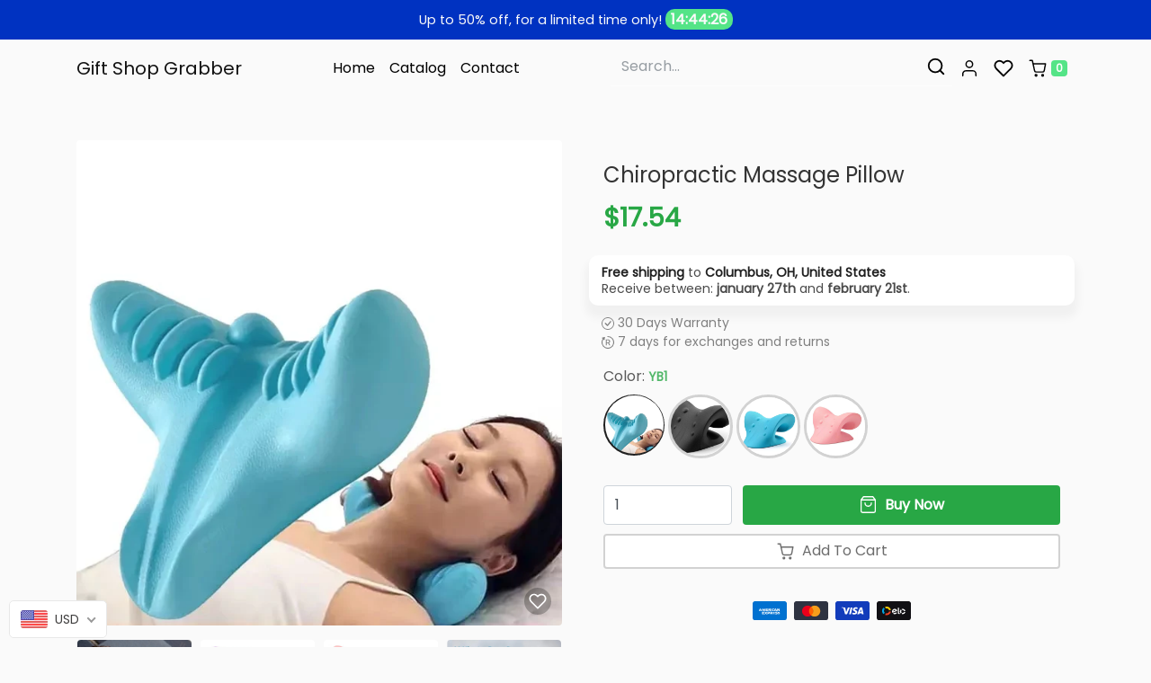

--- FILE ---
content_type: text/html; charset=utf-8
request_url: https://www.giftshopgrabber.com/products/chiropractic-massage-pillow-89587
body_size: 48453
content:
<!doctype html>
<html class="no-js no-touch" lang="en">
<head>
    <meta charset="utf-8">
    <meta http-equiv="X-UA-Compatible" content="IE=edge,chrome=1">
    <meta name="viewport" content="width=device-width,initial-scale=1">
    <meta name="theme-color" content="#0032C1">

    <link rel="preconnect" href="https://cdn.shopify.com" crossorigin>
    <link rel="preconnect" href="https://fonts.shopify.com" crossorigin>
    <link rel="preconnect" href="https://cdn.jsdelivr.net" crossorigin>
    <link rel="preconnect" href="https://monorail-edge.shopifysvc.com">

    
        <link rel="canonical" href="https://www.giftshopgrabber.com/products/chiropractic-massage-pillow-89587">
    

    

    



<title>Chiropractic Massage Pillow
    

    
    

    

    
        &ndash;  Gift Shop Grabber</title>

    
        <meta name="description" content="Introducing the revolutionary new Chiropractic Massage Pillow! Take charge of your neck and shoulder pain with this innovative device. Its unique V-shaped curvature provides optimal support and positions your cervical spine into proper alignment while its press pellets relax the muscles on both sides of your cervical s">
    

    

<!-- /snippets/social-meta-tags.liquid -->










<meta property="og:site_name" content=" Gift Shop Grabber">
<meta property="og:url" content="https://www.giftshopgrabber.com/products/chiropractic-massage-pillow-89587">
<meta property="og:title" content="Chiropractic Massage Pillow">
<meta property="og:type" content="product">
<meta property="og:description" content="Introducing the revolutionary new Chiropractic Massage Pillow! Take charge of your neck and shoulder pain with this innovative device. Its unique V-shaped curvature provides optimal support and positions your cervical spine into proper alignment while its press pellets relax the muscles on both sides of your cervical s">


    <meta property="og:price:amount" content="17.54">
    <meta property="og:price:currency" content="USD">



            
                <meta property="og:image" content="http://www.giftshopgrabber.com/cdn/shop/products/107fee9c6a3146b27af25249d7c3eaf5_1200x1200.jpg?v=1674322448">
            
                <meta property="og:image" content="http://www.giftshopgrabber.com/cdn/shop/products/6eb2c50ea9823a2b9f6b8e248fe22ba7_1200x1200.jpg?v=1674322448">
            
                <meta property="og:image" content="http://www.giftshopgrabber.com/cdn/shop/products/9eff6b55cf9d65b1c77f8db52fb47c64_1200x1200.jpg?v=1674322448">
            
        

            
                <meta property="og:image:secure_url" content="https://www.giftshopgrabber.com/cdn/shop/products/107fee9c6a3146b27af25249d7c3eaf5_1200x1200.jpg?v=1674322448">
            
                <meta property="og:image:secure_url" content="https://www.giftshopgrabber.com/cdn/shop/products/6eb2c50ea9823a2b9f6b8e248fe22ba7_1200x1200.jpg?v=1674322448">
            
                <meta property="og:image:secure_url" content="https://www.giftshopgrabber.com/cdn/shop/products/9eff6b55cf9d65b1c77f8db52fb47c64_1200x1200.jpg?v=1674322448">
            
        



<meta name="twitter:card" content="summary_large_image">
<meta name="twitter:title" content="Chiropractic Massage Pillow">
<meta name="twitter:description" content="Introducing the revolutionary new Chiropractic Massage Pillow! Take charge of your neck and shoulder pain with this innovative device. Its unique V-shaped curvature provides optimal support and positions your cervical spine into proper alignment while its press pellets relax the muscles on both sides of your cervical s">


    <!-- Theme CSS Variables -->
<style>
    :root {
        /* Base */
        --color-primary: #202020;
        --color-secondary: #333333;
        --color-dark: #54e487;
        --color-light: #0032C1;

        /* Body */
        --color-body-bg: #fafafa;
        --color-body-text: #333333;

        /* Utilities */
        --color-price: #28a745;
        --color-variante: 32, 32,32;
        --color-button-buy: #28a745;
        --color-text-button-buy: #ffffff;
        --color-button-add-cart: #ffffff;
        --color-border-button-add-cart: #d2d2d2;
        --color-text-button-add-cart: #6c6c6c;
        --color-text: #545454;
        --color-rating: #fbc02d;

        /* Footer */
        --color-bglink: ;


        /* OFERTAS DO DIA */
        --color-ofertabg: ;
        --color-ofertalink: ;


        /* Custom Gradient */
        --color-custom-gradient: //linear-gradient(to right, #40e0d0, #ff8c00, #ff0080);;

        /* Color filters */
        --color-primary-lighten-5: #2d2d2d;
        --color-primary-lighten-10: #393939;
        --color-primary-lighten-20: #535353;
        --color-primary-darken-5: #131313;
        --color-primary-darken-10: #070707;
        --color-primary-darken-20: #000000;
        --color-secondary-lighten-5: #404040;
        --color-secondary-lighten-10: #4d4d4d;
        --color-secondary-lighten-20: #666666;
        --color-secondary-darken-5: #262626;
        --color-secondary-darken-10: #1a1a1a;
        --color-secondary-darken-20: #000000;
        --color-dark-lighten-5: #6ae796;
        --color-dark-lighten-10: #80eba6;
        --color-dark-lighten-20: #acf2c5;
        --color-dark-darken-5: #3ee178;
        --color-dark-darken-10: #28dd68;
        --color-dark-darken-20: #1db553;

        --color-primary-90: rgba(7, 7, 7, 0.9);
        --color-secondary-90: rgba(26, 26, 26, 0.9);
        --color-dark-90: rgba(40, 221, 104, 0.9);


    }
</style>

<!-- Fonts -->
<style>
    
    
    
    
    


    @font-face {
  font-family: Poppins;
  font-weight: 400;
  font-style: normal;
  font-display: swap;
  src: url("//www.giftshopgrabber.com/cdn/fonts/poppins/poppins_n4.0ba78fa5af9b0e1a374041b3ceaadf0a43b41362.woff2") format("woff2"),
       url("//www.giftshopgrabber.com/cdn/fonts/poppins/poppins_n4.214741a72ff2596839fc9760ee7a770386cf16ca.woff") format("woff");
}

    :root {
        --font-headings: Poppins,sans-serif;
        --font-heading-scale: Infinity;

        --font-heading-style: ;
        --font-heading-weight: ;

    }
</style>

<!-- Fancybox -->
<link
        href="https://cdn.jsdelivr.net/gh/fancyapps/fancybox@3.5.7/dist/jquery.fancybox.min.css"
        rel="stylesheet"
        integrity="sha384-Q8BgkilbsFGYNNiDqJm69hvDS7NCJWOodvfK/cwTyQD4VQA0qKzuPpvqNER1UC0F"
        crossorigin="anonymous"/>

<!-- Animate.css -->
<link
        href="https://cdn.jsdelivr.net/npm/animate.css@4.1.1/animate.min.css"
        rel="stylesheet"
        integrity="sha384-Gu3KVV2H9d+yA4QDpVB7VcOyhJlAVrcXd0thEjr4KznfaFPLe0xQJyonVxONa4ZC"
        crossorigin="anonymous"/>

<!-- Splide.js -->
<link href="https://cdn.jsdelivr.net/npm/@splidejs/splide@2.4.21/dist/css/splide-core.min.css"
      rel="stylesheet"
      integrity="sha384-qLb4HfLGAdg00b7EY6yTORB2tFApwf3HPfmXzMqbyoj7ImS9xuJcduB9yU0Xq1IR"
      crossorigin="anonymous"/>

<!-- Theme CSS -->
<link href="//www.giftshopgrabber.com/cdn/shop/t/2/assets/theme.min.css?v=66848257094278625071673203188" rel="stylesheet"/>

<!-- Custom CSS -->
<link href="//www.giftshopgrabber.com/cdn/shop/t/2/assets/custom.css?v=88544359025403693521673203208" rel="stylesheet"/>


    <script>window.performance && window.performance.mark && window.performance.mark('shopify.content_for_header.start');</script><meta id="shopify-digital-wallet" name="shopify-digital-wallet" content="/70341656881/digital_wallets/dialog">
<meta name="shopify-checkout-api-token" content="b25afc5abd487c3b0ed05c57a38ad2ae">
<meta id="in-context-paypal-metadata" data-shop-id="70341656881" data-venmo-supported="false" data-environment="production" data-locale="en_US" data-paypal-v4="true" data-currency="USD">
<link rel="alternate" type="application/json+oembed" href="https://www.giftshopgrabber.com/products/chiropractic-massage-pillow-89587.oembed">
<script async="async" src="/checkouts/internal/preloads.js?locale=en-US"></script>
<link rel="preconnect" href="https://shop.app" crossorigin="anonymous">
<script async="async" src="https://shop.app/checkouts/internal/preloads.js?locale=en-US&shop_id=70341656881" crossorigin="anonymous"></script>
<script id="apple-pay-shop-capabilities" type="application/json">{"shopId":70341656881,"countryCode":"US","currencyCode":"USD","merchantCapabilities":["supports3DS"],"merchantId":"gid:\/\/shopify\/Shop\/70341656881","merchantName":" Gift Shop Grabber","requiredBillingContactFields":["postalAddress","email","phone"],"requiredShippingContactFields":["postalAddress","email","phone"],"shippingType":"shipping","supportedNetworks":["visa","masterCard","amex","discover","elo","jcb"],"total":{"type":"pending","label":" Gift Shop Grabber","amount":"1.00"},"shopifyPaymentsEnabled":true,"supportsSubscriptions":true}</script>
<script id="shopify-features" type="application/json">{"accessToken":"b25afc5abd487c3b0ed05c57a38ad2ae","betas":["rich-media-storefront-analytics"],"domain":"www.giftshopgrabber.com","predictiveSearch":true,"shopId":70341656881,"locale":"en"}</script>
<script>var Shopify = Shopify || {};
Shopify.shop = "3ce713-2.myshopify.com";
Shopify.locale = "en";
Shopify.currency = {"active":"USD","rate":"1.0"};
Shopify.country = "US";
Shopify.theme = {"name":"E-com Theme","id":141345521969,"schema_name":"ConverteX","schema_version":"3.3","theme_store_id":null,"role":"main"};
Shopify.theme.handle = "null";
Shopify.theme.style = {"id":null,"handle":null};
Shopify.cdnHost = "www.giftshopgrabber.com/cdn";
Shopify.routes = Shopify.routes || {};
Shopify.routes.root = "/";</script>
<script type="module">!function(o){(o.Shopify=o.Shopify||{}).modules=!0}(window);</script>
<script>!function(o){function n(){var o=[];function n(){o.push(Array.prototype.slice.apply(arguments))}return n.q=o,n}var t=o.Shopify=o.Shopify||{};t.loadFeatures=n(),t.autoloadFeatures=n()}(window);</script>
<script>
  window.ShopifyPay = window.ShopifyPay || {};
  window.ShopifyPay.apiHost = "shop.app\/pay";
  window.ShopifyPay.redirectState = null;
</script>
<script id="shop-js-analytics" type="application/json">{"pageType":"product"}</script>
<script defer="defer" async type="module" src="//www.giftshopgrabber.com/cdn/shopifycloud/shop-js/modules/v2/client.init-shop-cart-sync_BApSsMSl.en.esm.js"></script>
<script defer="defer" async type="module" src="//www.giftshopgrabber.com/cdn/shopifycloud/shop-js/modules/v2/chunk.common_CBoos6YZ.esm.js"></script>
<script type="module">
  await import("//www.giftshopgrabber.com/cdn/shopifycloud/shop-js/modules/v2/client.init-shop-cart-sync_BApSsMSl.en.esm.js");
await import("//www.giftshopgrabber.com/cdn/shopifycloud/shop-js/modules/v2/chunk.common_CBoos6YZ.esm.js");

  window.Shopify.SignInWithShop?.initShopCartSync?.({"fedCMEnabled":true,"windoidEnabled":true});

</script>
<script>
  window.Shopify = window.Shopify || {};
  if (!window.Shopify.featureAssets) window.Shopify.featureAssets = {};
  window.Shopify.featureAssets['shop-js'] = {"shop-cart-sync":["modules/v2/client.shop-cart-sync_DJczDl9f.en.esm.js","modules/v2/chunk.common_CBoos6YZ.esm.js"],"init-fed-cm":["modules/v2/client.init-fed-cm_BzwGC0Wi.en.esm.js","modules/v2/chunk.common_CBoos6YZ.esm.js"],"init-windoid":["modules/v2/client.init-windoid_BS26ThXS.en.esm.js","modules/v2/chunk.common_CBoos6YZ.esm.js"],"shop-cash-offers":["modules/v2/client.shop-cash-offers_DthCPNIO.en.esm.js","modules/v2/chunk.common_CBoos6YZ.esm.js","modules/v2/chunk.modal_Bu1hFZFC.esm.js"],"shop-button":["modules/v2/client.shop-button_D_JX508o.en.esm.js","modules/v2/chunk.common_CBoos6YZ.esm.js"],"init-shop-email-lookup-coordinator":["modules/v2/client.init-shop-email-lookup-coordinator_DFwWcvrS.en.esm.js","modules/v2/chunk.common_CBoos6YZ.esm.js"],"shop-toast-manager":["modules/v2/client.shop-toast-manager_tEhgP2F9.en.esm.js","modules/v2/chunk.common_CBoos6YZ.esm.js"],"shop-login-button":["modules/v2/client.shop-login-button_DwLgFT0K.en.esm.js","modules/v2/chunk.common_CBoos6YZ.esm.js","modules/v2/chunk.modal_Bu1hFZFC.esm.js"],"avatar":["modules/v2/client.avatar_BTnouDA3.en.esm.js"],"init-shop-cart-sync":["modules/v2/client.init-shop-cart-sync_BApSsMSl.en.esm.js","modules/v2/chunk.common_CBoos6YZ.esm.js"],"pay-button":["modules/v2/client.pay-button_BuNmcIr_.en.esm.js","modules/v2/chunk.common_CBoos6YZ.esm.js"],"init-shop-for-new-customer-accounts":["modules/v2/client.init-shop-for-new-customer-accounts_DrjXSI53.en.esm.js","modules/v2/client.shop-login-button_DwLgFT0K.en.esm.js","modules/v2/chunk.common_CBoos6YZ.esm.js","modules/v2/chunk.modal_Bu1hFZFC.esm.js"],"init-customer-accounts-sign-up":["modules/v2/client.init-customer-accounts-sign-up_TlVCiykN.en.esm.js","modules/v2/client.shop-login-button_DwLgFT0K.en.esm.js","modules/v2/chunk.common_CBoos6YZ.esm.js","modules/v2/chunk.modal_Bu1hFZFC.esm.js"],"shop-follow-button":["modules/v2/client.shop-follow-button_C5D3XtBb.en.esm.js","modules/v2/chunk.common_CBoos6YZ.esm.js","modules/v2/chunk.modal_Bu1hFZFC.esm.js"],"checkout-modal":["modules/v2/client.checkout-modal_8TC_1FUY.en.esm.js","modules/v2/chunk.common_CBoos6YZ.esm.js","modules/v2/chunk.modal_Bu1hFZFC.esm.js"],"init-customer-accounts":["modules/v2/client.init-customer-accounts_C0Oh2ljF.en.esm.js","modules/v2/client.shop-login-button_DwLgFT0K.en.esm.js","modules/v2/chunk.common_CBoos6YZ.esm.js","modules/v2/chunk.modal_Bu1hFZFC.esm.js"],"lead-capture":["modules/v2/client.lead-capture_Cq0gfm7I.en.esm.js","modules/v2/chunk.common_CBoos6YZ.esm.js","modules/v2/chunk.modal_Bu1hFZFC.esm.js"],"shop-login":["modules/v2/client.shop-login_BmtnoEUo.en.esm.js","modules/v2/chunk.common_CBoos6YZ.esm.js","modules/v2/chunk.modal_Bu1hFZFC.esm.js"],"payment-terms":["modules/v2/client.payment-terms_BHOWV7U_.en.esm.js","modules/v2/chunk.common_CBoos6YZ.esm.js","modules/v2/chunk.modal_Bu1hFZFC.esm.js"]};
</script>
<script id="__st">var __st={"a":70341656881,"offset":-25200,"reqid":"22b44fc4-30a8-4b1a-aaa4-c7930bc17567-1768900527","pageurl":"www.giftshopgrabber.com\/products\/chiropractic-massage-pillow-89587","u":"d83417c35c6f","p":"product","rtyp":"product","rid":8209577673009};</script>
<script>window.ShopifyPaypalV4VisibilityTracking = true;</script>
<script id="captcha-bootstrap">!function(){'use strict';const t='contact',e='account',n='new_comment',o=[[t,t],['blogs',n],['comments',n],[t,'customer']],c=[[e,'customer_login'],[e,'guest_login'],[e,'recover_customer_password'],[e,'create_customer']],r=t=>t.map((([t,e])=>`form[action*='/${t}']:not([data-nocaptcha='true']) input[name='form_type'][value='${e}']`)).join(','),a=t=>()=>t?[...document.querySelectorAll(t)].map((t=>t.form)):[];function s(){const t=[...o],e=r(t);return a(e)}const i='password',u='form_key',d=['recaptcha-v3-token','g-recaptcha-response','h-captcha-response',i],f=()=>{try{return window.sessionStorage}catch{return}},m='__shopify_v',_=t=>t.elements[u];function p(t,e,n=!1){try{const o=window.sessionStorage,c=JSON.parse(o.getItem(e)),{data:r}=function(t){const{data:e,action:n}=t;return t[m]||n?{data:e,action:n}:{data:t,action:n}}(c);for(const[e,n]of Object.entries(r))t.elements[e]&&(t.elements[e].value=n);n&&o.removeItem(e)}catch(o){console.error('form repopulation failed',{error:o})}}const l='form_type',E='cptcha';function T(t){t.dataset[E]=!0}const w=window,h=w.document,L='Shopify',v='ce_forms',y='captcha';let A=!1;((t,e)=>{const n=(g='f06e6c50-85a8-45c8-87d0-21a2b65856fe',I='https://cdn.shopify.com/shopifycloud/storefront-forms-hcaptcha/ce_storefront_forms_captcha_hcaptcha.v1.5.2.iife.js',D={infoText:'Protected by hCaptcha',privacyText:'Privacy',termsText:'Terms'},(t,e,n)=>{const o=w[L][v],c=o.bindForm;if(c)return c(t,g,e,D).then(n);var r;o.q.push([[t,g,e,D],n]),r=I,A||(h.body.append(Object.assign(h.createElement('script'),{id:'captcha-provider',async:!0,src:r})),A=!0)});var g,I,D;w[L]=w[L]||{},w[L][v]=w[L][v]||{},w[L][v].q=[],w[L][y]=w[L][y]||{},w[L][y].protect=function(t,e){n(t,void 0,e),T(t)},Object.freeze(w[L][y]),function(t,e,n,w,h,L){const[v,y,A,g]=function(t,e,n){const i=e?o:[],u=t?c:[],d=[...i,...u],f=r(d),m=r(i),_=r(d.filter((([t,e])=>n.includes(e))));return[a(f),a(m),a(_),s()]}(w,h,L),I=t=>{const e=t.target;return e instanceof HTMLFormElement?e:e&&e.form},D=t=>v().includes(t);t.addEventListener('submit',(t=>{const e=I(t);if(!e)return;const n=D(e)&&!e.dataset.hcaptchaBound&&!e.dataset.recaptchaBound,o=_(e),c=g().includes(e)&&(!o||!o.value);(n||c)&&t.preventDefault(),c&&!n&&(function(t){try{if(!f())return;!function(t){const e=f();if(!e)return;const n=_(t);if(!n)return;const o=n.value;o&&e.removeItem(o)}(t);const e=Array.from(Array(32),(()=>Math.random().toString(36)[2])).join('');!function(t,e){_(t)||t.append(Object.assign(document.createElement('input'),{type:'hidden',name:u})),t.elements[u].value=e}(t,e),function(t,e){const n=f();if(!n)return;const o=[...t.querySelectorAll(`input[type='${i}']`)].map((({name:t})=>t)),c=[...d,...o],r={};for(const[a,s]of new FormData(t).entries())c.includes(a)||(r[a]=s);n.setItem(e,JSON.stringify({[m]:1,action:t.action,data:r}))}(t,e)}catch(e){console.error('failed to persist form',e)}}(e),e.submit())}));const S=(t,e)=>{t&&!t.dataset[E]&&(n(t,e.some((e=>e===t))),T(t))};for(const o of['focusin','change'])t.addEventListener(o,(t=>{const e=I(t);D(e)&&S(e,y())}));const B=e.get('form_key'),M=e.get(l),P=B&&M;t.addEventListener('DOMContentLoaded',(()=>{const t=y();if(P)for(const e of t)e.elements[l].value===M&&p(e,B);[...new Set([...A(),...v().filter((t=>'true'===t.dataset.shopifyCaptcha))])].forEach((e=>S(e,t)))}))}(h,new URLSearchParams(w.location.search),n,t,e,['guest_login'])})(!0,!0)}();</script>
<script integrity="sha256-4kQ18oKyAcykRKYeNunJcIwy7WH5gtpwJnB7kiuLZ1E=" data-source-attribution="shopify.loadfeatures" defer="defer" src="//www.giftshopgrabber.com/cdn/shopifycloud/storefront/assets/storefront/load_feature-a0a9edcb.js" crossorigin="anonymous"></script>
<script crossorigin="anonymous" defer="defer" src="//www.giftshopgrabber.com/cdn/shopifycloud/storefront/assets/shopify_pay/storefront-65b4c6d7.js?v=20250812"></script>
<script data-source-attribution="shopify.dynamic_checkout.dynamic.init">var Shopify=Shopify||{};Shopify.PaymentButton=Shopify.PaymentButton||{isStorefrontPortableWallets:!0,init:function(){window.Shopify.PaymentButton.init=function(){};var t=document.createElement("script");t.src="https://www.giftshopgrabber.com/cdn/shopifycloud/portable-wallets/latest/portable-wallets.en.js",t.type="module",document.head.appendChild(t)}};
</script>
<script data-source-attribution="shopify.dynamic_checkout.buyer_consent">
  function portableWalletsHideBuyerConsent(e){var t=document.getElementById("shopify-buyer-consent"),n=document.getElementById("shopify-subscription-policy-button");t&&n&&(t.classList.add("hidden"),t.setAttribute("aria-hidden","true"),n.removeEventListener("click",e))}function portableWalletsShowBuyerConsent(e){var t=document.getElementById("shopify-buyer-consent"),n=document.getElementById("shopify-subscription-policy-button");t&&n&&(t.classList.remove("hidden"),t.removeAttribute("aria-hidden"),n.addEventListener("click",e))}window.Shopify?.PaymentButton&&(window.Shopify.PaymentButton.hideBuyerConsent=portableWalletsHideBuyerConsent,window.Shopify.PaymentButton.showBuyerConsent=portableWalletsShowBuyerConsent);
</script>
<script data-source-attribution="shopify.dynamic_checkout.cart.bootstrap">document.addEventListener("DOMContentLoaded",(function(){function t(){return document.querySelector("shopify-accelerated-checkout-cart, shopify-accelerated-checkout")}if(t())Shopify.PaymentButton.init();else{new MutationObserver((function(e,n){t()&&(Shopify.PaymentButton.init(),n.disconnect())})).observe(document.body,{childList:!0,subtree:!0})}}));
</script>
<link id="shopify-accelerated-checkout-styles" rel="stylesheet" media="screen" href="https://www.giftshopgrabber.com/cdn/shopifycloud/portable-wallets/latest/accelerated-checkout-backwards-compat.css" crossorigin="anonymous">
<style id="shopify-accelerated-checkout-cart">
        #shopify-buyer-consent {
  margin-top: 1em;
  display: inline-block;
  width: 100%;
}

#shopify-buyer-consent.hidden {
  display: none;
}

#shopify-subscription-policy-button {
  background: none;
  border: none;
  padding: 0;
  text-decoration: underline;
  font-size: inherit;
  cursor: pointer;
}

#shopify-subscription-policy-button::before {
  box-shadow: none;
}

      </style>

<script>window.performance && window.performance.mark && window.performance.mark('shopify.content_for_header.end');</script>

	

    <script>
        const qtd_sem_juros_parcelamento = Number('4');
        const domain = 'www.giftshopgrabber.com'
        const permanentDomain = '3ce713-2.myshopify.com'
    </script>
<!-- BEGIN app block: shopify://apps/judge-me-reviews/blocks/judgeme_core/61ccd3b1-a9f2-4160-9fe9-4fec8413e5d8 --><!-- Start of Judge.me Core -->






<link rel="dns-prefetch" href="https://cdnwidget.judge.me">
<link rel="dns-prefetch" href="https://cdn.judge.me">
<link rel="dns-prefetch" href="https://cdn1.judge.me">
<link rel="dns-prefetch" href="https://api.judge.me">

<script data-cfasync='false' class='jdgm-settings-script'>window.jdgmSettings={"pagination":5,"disable_web_reviews":false,"badge_no_review_text":"No reviews","badge_n_reviews_text":"{{ n }} review/reviews","hide_badge_preview_if_no_reviews":true,"badge_hide_text":false,"enforce_center_preview_badge":false,"widget_title":"Customer Reviews","widget_open_form_text":"Write a review","widget_close_form_text":"Cancel review","widget_refresh_page_text":"Refresh page","widget_summary_text":"Based on {{ number_of_reviews }} review/reviews","widget_no_review_text":"Be the first to write a review","widget_name_field_text":"Display name","widget_verified_name_field_text":"Verified Name (public)","widget_name_placeholder_text":"Display name","widget_required_field_error_text":"This field is required.","widget_email_field_text":"Email address","widget_verified_email_field_text":"Verified Email (private, can not be edited)","widget_email_placeholder_text":"Your email address","widget_email_field_error_text":"Please enter a valid email address.","widget_rating_field_text":"Rating","widget_review_title_field_text":"Review Title","widget_review_title_placeholder_text":"Give your review a title","widget_review_body_field_text":"Review content","widget_review_body_placeholder_text":"Start writing here...","widget_pictures_field_text":"Picture/Video (optional)","widget_submit_review_text":"Submit Review","widget_submit_verified_review_text":"Submit Verified Review","widget_submit_success_msg_with_auto_publish":"Thank you! Please refresh the page in a few moments to see your review. You can remove or edit your review by logging into \u003ca href='https://judge.me/login' target='_blank' rel='nofollow noopener'\u003eJudge.me\u003c/a\u003e","widget_submit_success_msg_no_auto_publish":"Thank you! Your review will be published as soon as it is approved by the shop admin. You can remove or edit your review by logging into \u003ca href='https://judge.me/login' target='_blank' rel='nofollow noopener'\u003eJudge.me\u003c/a\u003e","widget_show_default_reviews_out_of_total_text":"Showing {{ n_reviews_shown }} out of {{ n_reviews }} reviews.","widget_show_all_link_text":"Show all","widget_show_less_link_text":"Show less","widget_author_said_text":"{{ reviewer_name }} said:","widget_days_text":"{{ n }} days ago","widget_weeks_text":"{{ n }} week/weeks ago","widget_months_text":"{{ n }} month/months ago","widget_years_text":"{{ n }} year/years ago","widget_yesterday_text":"Yesterday","widget_today_text":"Today","widget_replied_text":"\u003e\u003e {{ shop_name }} replied:","widget_read_more_text":"Read more","widget_reviewer_name_as_initial":"","widget_rating_filter_color":"#fbcd0a","widget_rating_filter_see_all_text":"See all reviews","widget_sorting_most_recent_text":"Most Recent","widget_sorting_highest_rating_text":"Highest Rating","widget_sorting_lowest_rating_text":"Lowest Rating","widget_sorting_with_pictures_text":"Only Pictures","widget_sorting_most_helpful_text":"Most Helpful","widget_open_question_form_text":"Ask a question","widget_reviews_subtab_text":"Reviews","widget_questions_subtab_text":"Questions","widget_question_label_text":"Question","widget_answer_label_text":"Answer","widget_question_placeholder_text":"Write your question here","widget_submit_question_text":"Submit Question","widget_question_submit_success_text":"Thank you for your question! We will notify you once it gets answered.","verified_badge_text":"Verified","verified_badge_bg_color":"","verified_badge_text_color":"","verified_badge_placement":"left-of-reviewer-name","widget_review_max_height":"","widget_hide_border":false,"widget_social_share":false,"widget_thumb":false,"widget_review_location_show":false,"widget_location_format":"","all_reviews_include_out_of_store_products":true,"all_reviews_out_of_store_text":"(out of store)","all_reviews_pagination":100,"all_reviews_product_name_prefix_text":"about","enable_review_pictures":true,"enable_question_anwser":false,"widget_theme":"default","review_date_format":"mm/dd/yyyy","default_sort_method":"most-recent","widget_product_reviews_subtab_text":"Product Reviews","widget_shop_reviews_subtab_text":"Shop Reviews","widget_other_products_reviews_text":"Reviews for other products","widget_store_reviews_subtab_text":"Store reviews","widget_no_store_reviews_text":"This store hasn't received any reviews yet","widget_web_restriction_product_reviews_text":"This product hasn't received any reviews yet","widget_no_items_text":"No items found","widget_show_more_text":"Show more","widget_write_a_store_review_text":"Write a Store Review","widget_other_languages_heading":"Reviews in Other Languages","widget_translate_review_text":"Translate review to {{ language }}","widget_translating_review_text":"Translating...","widget_show_original_translation_text":"Show original ({{ language }})","widget_translate_review_failed_text":"Review couldn't be translated.","widget_translate_review_retry_text":"Retry","widget_translate_review_try_again_later_text":"Try again later","show_product_url_for_grouped_product":false,"widget_sorting_pictures_first_text":"Pictures First","show_pictures_on_all_rev_page_mobile":false,"show_pictures_on_all_rev_page_desktop":false,"floating_tab_hide_mobile_install_preference":false,"floating_tab_button_name":"★ Reviews","floating_tab_title":"Let customers speak for us","floating_tab_button_color":"","floating_tab_button_background_color":"","floating_tab_url":"","floating_tab_url_enabled":false,"floating_tab_tab_style":"text","all_reviews_text_badge_text":"Customers rate us {{ shop.metafields.judgeme.all_reviews_rating | round: 1 }}/5 based on {{ shop.metafields.judgeme.all_reviews_count }} reviews.","all_reviews_text_badge_text_branded_style":"{{ shop.metafields.judgeme.all_reviews_rating | round: 1 }} out of 5 stars based on {{ shop.metafields.judgeme.all_reviews_count }} reviews","is_all_reviews_text_badge_a_link":false,"show_stars_for_all_reviews_text_badge":false,"all_reviews_text_badge_url":"","all_reviews_text_style":"text","all_reviews_text_color_style":"judgeme_brand_color","all_reviews_text_color":"#108474","all_reviews_text_show_jm_brand":true,"featured_carousel_show_header":true,"featured_carousel_title":"Let customers speak for us","testimonials_carousel_title":"Customers are saying","videos_carousel_title":"Real customer stories","cards_carousel_title":"Customers are saying","featured_carousel_count_text":"from {{ n }} reviews","featured_carousel_add_link_to_all_reviews_page":false,"featured_carousel_url":"","featured_carousel_show_images":true,"featured_carousel_autoslide_interval":5,"featured_carousel_arrows_on_the_sides":false,"featured_carousel_height":250,"featured_carousel_width":80,"featured_carousel_image_size":0,"featured_carousel_image_height":250,"featured_carousel_arrow_color":"#eeeeee","verified_count_badge_style":"vintage","verified_count_badge_orientation":"horizontal","verified_count_badge_color_style":"judgeme_brand_color","verified_count_badge_color":"#108474","is_verified_count_badge_a_link":false,"verified_count_badge_url":"","verified_count_badge_show_jm_brand":true,"widget_rating_preset_default":5,"widget_first_sub_tab":"product-reviews","widget_show_histogram":true,"widget_histogram_use_custom_color":false,"widget_pagination_use_custom_color":false,"widget_star_use_custom_color":false,"widget_verified_badge_use_custom_color":false,"widget_write_review_use_custom_color":false,"picture_reminder_submit_button":"Upload Pictures","enable_review_videos":false,"mute_video_by_default":false,"widget_sorting_videos_first_text":"Videos First","widget_review_pending_text":"Pending","featured_carousel_items_for_large_screen":3,"social_share_options_order":"Facebook,Twitter","remove_microdata_snippet":true,"disable_json_ld":false,"enable_json_ld_products":false,"preview_badge_show_question_text":false,"preview_badge_no_question_text":"No questions","preview_badge_n_question_text":"{{ number_of_questions }} question/questions","qa_badge_show_icon":false,"qa_badge_position":"same-row","remove_judgeme_branding":false,"widget_add_search_bar":false,"widget_search_bar_placeholder":"Search","widget_sorting_verified_only_text":"Verified only","featured_carousel_theme":"default","featured_carousel_show_rating":true,"featured_carousel_show_title":true,"featured_carousel_show_body":true,"featured_carousel_show_date":false,"featured_carousel_show_reviewer":true,"featured_carousel_show_product":false,"featured_carousel_header_background_color":"#108474","featured_carousel_header_text_color":"#ffffff","featured_carousel_name_product_separator":"reviewed","featured_carousel_full_star_background":"#108474","featured_carousel_empty_star_background":"#dadada","featured_carousel_vertical_theme_background":"#f9fafb","featured_carousel_verified_badge_enable":true,"featured_carousel_verified_badge_color":"#108474","featured_carousel_border_style":"round","featured_carousel_review_line_length_limit":3,"featured_carousel_more_reviews_button_text":"Read more reviews","featured_carousel_view_product_button_text":"View product","all_reviews_page_load_reviews_on":"scroll","all_reviews_page_load_more_text":"Load More Reviews","disable_fb_tab_reviews":false,"enable_ajax_cdn_cache":false,"widget_advanced_speed_features":5,"widget_public_name_text":"displayed publicly like","default_reviewer_name":"John Smith","default_reviewer_name_has_non_latin":true,"widget_reviewer_anonymous":"Anonymous","medals_widget_title":"Judge.me Review Medals","medals_widget_background_color":"#f9fafb","medals_widget_position":"footer_all_pages","medals_widget_border_color":"#f9fafb","medals_widget_verified_text_position":"left","medals_widget_use_monochromatic_version":false,"medals_widget_elements_color":"#108474","show_reviewer_avatar":true,"widget_invalid_yt_video_url_error_text":"Not a YouTube video URL","widget_max_length_field_error_text":"Please enter no more than {0} characters.","widget_show_country_flag":false,"widget_show_collected_via_shop_app":true,"widget_verified_by_shop_badge_style":"light","widget_verified_by_shop_text":"Verified by Shop","widget_show_photo_gallery":false,"widget_load_with_code_splitting":true,"widget_ugc_install_preference":false,"widget_ugc_title":"Made by us, Shared by you","widget_ugc_subtitle":"Tag us to see your picture featured in our page","widget_ugc_arrows_color":"#ffffff","widget_ugc_primary_button_text":"Buy Now","widget_ugc_primary_button_background_color":"#108474","widget_ugc_primary_button_text_color":"#ffffff","widget_ugc_primary_button_border_width":"0","widget_ugc_primary_button_border_style":"none","widget_ugc_primary_button_border_color":"#108474","widget_ugc_primary_button_border_radius":"25","widget_ugc_secondary_button_text":"Load More","widget_ugc_secondary_button_background_color":"#ffffff","widget_ugc_secondary_button_text_color":"#108474","widget_ugc_secondary_button_border_width":"2","widget_ugc_secondary_button_border_style":"solid","widget_ugc_secondary_button_border_color":"#108474","widget_ugc_secondary_button_border_radius":"25","widget_ugc_reviews_button_text":"View Reviews","widget_ugc_reviews_button_background_color":"#ffffff","widget_ugc_reviews_button_text_color":"#108474","widget_ugc_reviews_button_border_width":"2","widget_ugc_reviews_button_border_style":"solid","widget_ugc_reviews_button_border_color":"#108474","widget_ugc_reviews_button_border_radius":"25","widget_ugc_reviews_button_link_to":"judgeme-reviews-page","widget_ugc_show_post_date":true,"widget_ugc_max_width":"800","widget_rating_metafield_value_type":true,"widget_primary_color":"#108474","widget_enable_secondary_color":false,"widget_secondary_color":"#edf5f5","widget_summary_average_rating_text":"{{ average_rating }} out of 5","widget_media_grid_title":"Customer photos \u0026 videos","widget_media_grid_see_more_text":"See more","widget_round_style":false,"widget_show_product_medals":true,"widget_verified_by_judgeme_text":"Verified by Judge.me","widget_show_store_medals":true,"widget_verified_by_judgeme_text_in_store_medals":"Verified by Judge.me","widget_media_field_exceed_quantity_message":"Sorry, we can only accept {{ max_media }} for one review.","widget_media_field_exceed_limit_message":"{{ file_name }} is too large, please select a {{ media_type }} less than {{ size_limit }}MB.","widget_review_submitted_text":"Review Submitted!","widget_question_submitted_text":"Question Submitted!","widget_close_form_text_question":"Cancel","widget_write_your_answer_here_text":"Write your answer here","widget_enabled_branded_link":true,"widget_show_collected_by_judgeme":true,"widget_reviewer_name_color":"","widget_write_review_text_color":"","widget_write_review_bg_color":"","widget_collected_by_judgeme_text":"collected by Judge.me","widget_pagination_type":"standard","widget_load_more_text":"Load More","widget_load_more_color":"#108474","widget_full_review_text":"Full Review","widget_read_more_reviews_text":"Read More Reviews","widget_read_questions_text":"Read Questions","widget_questions_and_answers_text":"Questions \u0026 Answers","widget_verified_by_text":"Verified by","widget_verified_text":"Verified","widget_number_of_reviews_text":"{{ number_of_reviews }} reviews","widget_back_button_text":"Back","widget_next_button_text":"Next","widget_custom_forms_filter_button":"Filters","custom_forms_style":"horizontal","widget_show_review_information":false,"how_reviews_are_collected":"How reviews are collected?","widget_show_review_keywords":false,"widget_gdpr_statement":"How we use your data: We'll only contact you about the review you left, and only if necessary. By submitting your review, you agree to Judge.me's \u003ca href='https://judge.me/terms' target='_blank' rel='nofollow noopener'\u003eterms\u003c/a\u003e, \u003ca href='https://judge.me/privacy' target='_blank' rel='nofollow noopener'\u003eprivacy\u003c/a\u003e and \u003ca href='https://judge.me/content-policy' target='_blank' rel='nofollow noopener'\u003econtent\u003c/a\u003e policies.","widget_multilingual_sorting_enabled":false,"widget_translate_review_content_enabled":false,"widget_translate_review_content_method":"manual","popup_widget_review_selection":"automatically_with_pictures","popup_widget_round_border_style":true,"popup_widget_show_title":true,"popup_widget_show_body":true,"popup_widget_show_reviewer":false,"popup_widget_show_product":true,"popup_widget_show_pictures":true,"popup_widget_use_review_picture":true,"popup_widget_show_on_home_page":true,"popup_widget_show_on_product_page":true,"popup_widget_show_on_collection_page":true,"popup_widget_show_on_cart_page":true,"popup_widget_position":"bottom_left","popup_widget_first_review_delay":5,"popup_widget_duration":5,"popup_widget_interval":5,"popup_widget_review_count":5,"popup_widget_hide_on_mobile":true,"review_snippet_widget_round_border_style":true,"review_snippet_widget_card_color":"#FFFFFF","review_snippet_widget_slider_arrows_background_color":"#FFFFFF","review_snippet_widget_slider_arrows_color":"#000000","review_snippet_widget_star_color":"#108474","show_product_variant":false,"all_reviews_product_variant_label_text":"Variant: ","widget_show_verified_branding":true,"widget_ai_summary_title":"Customers say","widget_ai_summary_disclaimer":"AI-powered review summary based on recent customer reviews","widget_show_ai_summary":false,"widget_show_ai_summary_bg":false,"widget_show_review_title_input":true,"redirect_reviewers_invited_via_email":"review_widget","request_store_review_after_product_review":false,"request_review_other_products_in_order":false,"review_form_color_scheme":"default","review_form_corner_style":"square","review_form_star_color":{},"review_form_text_color":"#333333","review_form_background_color":"#ffffff","review_form_field_background_color":"#fafafa","review_form_button_color":{},"review_form_button_text_color":"#ffffff","review_form_modal_overlay_color":"#000000","review_content_screen_title_text":"How would you rate this product?","review_content_introduction_text":"We would love it if you would share a bit about your experience.","store_review_form_title_text":"How would you rate this store?","store_review_form_introduction_text":"We would love it if you would share a bit about your experience.","show_review_guidance_text":true,"one_star_review_guidance_text":"Poor","five_star_review_guidance_text":"Great","customer_information_screen_title_text":"About you","customer_information_introduction_text":"Please tell us more about you.","custom_questions_screen_title_text":"Your experience in more detail","custom_questions_introduction_text":"Here are a few questions to help us understand more about your experience.","review_submitted_screen_title_text":"Thanks for your review!","review_submitted_screen_thank_you_text":"We are processing it and it will appear on the store soon.","review_submitted_screen_email_verification_text":"Please confirm your email by clicking the link we just sent you. This helps us keep reviews authentic.","review_submitted_request_store_review_text":"Would you like to share your experience of shopping with us?","review_submitted_review_other_products_text":"Would you like to review these products?","store_review_screen_title_text":"Would you like to share your experience of shopping with us?","store_review_introduction_text":"We value your feedback and use it to improve. Please share any thoughts or suggestions you have.","reviewer_media_screen_title_picture_text":"Share a picture","reviewer_media_introduction_picture_text":"Upload a photo to support your review.","reviewer_media_screen_title_video_text":"Share a video","reviewer_media_introduction_video_text":"Upload a video to support your review.","reviewer_media_screen_title_picture_or_video_text":"Share a picture or video","reviewer_media_introduction_picture_or_video_text":"Upload a photo or video to support your review.","reviewer_media_youtube_url_text":"Paste your Youtube URL here","advanced_settings_next_step_button_text":"Next","advanced_settings_close_review_button_text":"Close","modal_write_review_flow":false,"write_review_flow_required_text":"Required","write_review_flow_privacy_message_text":"We respect your privacy.","write_review_flow_anonymous_text":"Post review as anonymous","write_review_flow_visibility_text":"This won't be visible to other customers.","write_review_flow_multiple_selection_help_text":"Select as many as you like","write_review_flow_single_selection_help_text":"Select one option","write_review_flow_required_field_error_text":"This field is required","write_review_flow_invalid_email_error_text":"Please enter a valid email address","write_review_flow_max_length_error_text":"Max. {{ max_length }} characters.","write_review_flow_media_upload_text":"\u003cb\u003eClick to upload\u003c/b\u003e or drag and drop","write_review_flow_gdpr_statement":"We'll only contact you about your review if necessary. By submitting your review, you agree to our \u003ca href='https://judge.me/terms' target='_blank' rel='nofollow noopener'\u003eterms and conditions\u003c/a\u003e and \u003ca href='https://judge.me/privacy' target='_blank' rel='nofollow noopener'\u003eprivacy policy\u003c/a\u003e.","rating_only_reviews_enabled":false,"show_negative_reviews_help_screen":false,"new_review_flow_help_screen_rating_threshold":3,"negative_review_resolution_screen_title_text":"Tell us more","negative_review_resolution_text":"Your experience matters to us. If there were issues with your purchase, we're here to help. Feel free to reach out to us, we'd love the opportunity to make things right.","negative_review_resolution_button_text":"Contact us","negative_review_resolution_proceed_with_review_text":"Leave a review","negative_review_resolution_subject":"Issue with purchase from {{ shop_name }}.{{ order_name }}","preview_badge_collection_page_install_status":false,"widget_review_custom_css":"","preview_badge_custom_css":"","preview_badge_stars_count":"5-stars","featured_carousel_custom_css":"","floating_tab_custom_css":"","all_reviews_widget_custom_css":"","medals_widget_custom_css":"","verified_badge_custom_css":"","all_reviews_text_custom_css":"","transparency_badges_collected_via_store_invite":false,"transparency_badges_from_another_provider":false,"transparency_badges_collected_from_store_visitor":false,"transparency_badges_collected_by_verified_review_provider":false,"transparency_badges_earned_reward":false,"transparency_badges_collected_via_store_invite_text":"Review collected via store invitation","transparency_badges_from_another_provider_text":"Review collected from another provider","transparency_badges_collected_from_store_visitor_text":"Review collected from a store visitor","transparency_badges_written_in_google_text":"Review written in Google","transparency_badges_written_in_etsy_text":"Review written in Etsy","transparency_badges_written_in_shop_app_text":"Review written in Shop App","transparency_badges_earned_reward_text":"Review earned a reward for future purchase","product_review_widget_per_page":10,"widget_store_review_label_text":"Review about the store","checkout_comment_extension_title_on_product_page":"Customer Comments","checkout_comment_extension_num_latest_comment_show":5,"checkout_comment_extension_format":"name_and_timestamp","checkout_comment_customer_name":"last_initial","checkout_comment_comment_notification":true,"preview_badge_collection_page_install_preference":true,"preview_badge_home_page_install_preference":false,"preview_badge_product_page_install_preference":true,"review_widget_install_preference":"","review_carousel_install_preference":false,"floating_reviews_tab_install_preference":"none","verified_reviews_count_badge_install_preference":false,"all_reviews_text_install_preference":false,"review_widget_best_location":true,"judgeme_medals_install_preference":false,"review_widget_revamp_enabled":false,"review_widget_qna_enabled":false,"review_widget_header_theme":"minimal","review_widget_widget_title_enabled":true,"review_widget_header_text_size":"medium","review_widget_header_text_weight":"regular","review_widget_average_rating_style":"compact","review_widget_bar_chart_enabled":true,"review_widget_bar_chart_type":"numbers","review_widget_bar_chart_style":"standard","review_widget_expanded_media_gallery_enabled":false,"review_widget_reviews_section_theme":"standard","review_widget_image_style":"thumbnails","review_widget_review_image_ratio":"square","review_widget_stars_size":"medium","review_widget_verified_badge":"standard_text","review_widget_review_title_text_size":"medium","review_widget_review_text_size":"medium","review_widget_review_text_length":"medium","review_widget_number_of_columns_desktop":3,"review_widget_carousel_transition_speed":5,"review_widget_custom_questions_answers_display":"always","review_widget_button_text_color":"#FFFFFF","review_widget_text_color":"#000000","review_widget_lighter_text_color":"#7B7B7B","review_widget_corner_styling":"soft","review_widget_review_word_singular":"review","review_widget_review_word_plural":"reviews","review_widget_voting_label":"Helpful?","review_widget_shop_reply_label":"Reply from {{ shop_name }}:","review_widget_filters_title":"Filters","qna_widget_question_word_singular":"Question","qna_widget_question_word_plural":"Questions","qna_widget_answer_reply_label":"Answer from {{ answerer_name }}:","qna_content_screen_title_text":"Ask a question about this product","qna_widget_question_required_field_error_text":"Please enter your question.","qna_widget_flow_gdpr_statement":"We'll only contact you about your question if necessary. By submitting your question, you agree to our \u003ca href='https://judge.me/terms' target='_blank' rel='nofollow noopener'\u003eterms and conditions\u003c/a\u003e and \u003ca href='https://judge.me/privacy' target='_blank' rel='nofollow noopener'\u003eprivacy policy\u003c/a\u003e.","qna_widget_question_submitted_text":"Thanks for your question!","qna_widget_close_form_text_question":"Close","qna_widget_question_submit_success_text":"We’ll notify you by email when your question is answered.","all_reviews_widget_v2025_enabled":false,"all_reviews_widget_v2025_header_theme":"default","all_reviews_widget_v2025_widget_title_enabled":true,"all_reviews_widget_v2025_header_text_size":"medium","all_reviews_widget_v2025_header_text_weight":"regular","all_reviews_widget_v2025_average_rating_style":"compact","all_reviews_widget_v2025_bar_chart_enabled":true,"all_reviews_widget_v2025_bar_chart_type":"numbers","all_reviews_widget_v2025_bar_chart_style":"standard","all_reviews_widget_v2025_expanded_media_gallery_enabled":false,"all_reviews_widget_v2025_show_store_medals":true,"all_reviews_widget_v2025_show_photo_gallery":true,"all_reviews_widget_v2025_show_review_keywords":false,"all_reviews_widget_v2025_show_ai_summary":false,"all_reviews_widget_v2025_show_ai_summary_bg":false,"all_reviews_widget_v2025_add_search_bar":false,"all_reviews_widget_v2025_default_sort_method":"most-recent","all_reviews_widget_v2025_reviews_per_page":10,"all_reviews_widget_v2025_reviews_section_theme":"default","all_reviews_widget_v2025_image_style":"thumbnails","all_reviews_widget_v2025_review_image_ratio":"square","all_reviews_widget_v2025_stars_size":"medium","all_reviews_widget_v2025_verified_badge":"bold_badge","all_reviews_widget_v2025_review_title_text_size":"medium","all_reviews_widget_v2025_review_text_size":"medium","all_reviews_widget_v2025_review_text_length":"medium","all_reviews_widget_v2025_number_of_columns_desktop":3,"all_reviews_widget_v2025_carousel_transition_speed":5,"all_reviews_widget_v2025_custom_questions_answers_display":"always","all_reviews_widget_v2025_show_product_variant":false,"all_reviews_widget_v2025_show_reviewer_avatar":true,"all_reviews_widget_v2025_reviewer_name_as_initial":"","all_reviews_widget_v2025_review_location_show":false,"all_reviews_widget_v2025_location_format":"","all_reviews_widget_v2025_show_country_flag":false,"all_reviews_widget_v2025_verified_by_shop_badge_style":"light","all_reviews_widget_v2025_social_share":false,"all_reviews_widget_v2025_social_share_options_order":"Facebook,Twitter,LinkedIn,Pinterest","all_reviews_widget_v2025_pagination_type":"standard","all_reviews_widget_v2025_button_text_color":"#FFFFFF","all_reviews_widget_v2025_text_color":"#000000","all_reviews_widget_v2025_lighter_text_color":"#7B7B7B","all_reviews_widget_v2025_corner_styling":"soft","all_reviews_widget_v2025_title":"Customer reviews","all_reviews_widget_v2025_ai_summary_title":"Customers say about this store","all_reviews_widget_v2025_no_review_text":"Be the first to write a review","platform":"shopify","branding_url":"https://app.judge.me/reviews","branding_text":"Powered by Judge.me","locale":"en","reply_name":" Gift Shop Grabber","widget_version":"3.0","footer":true,"autopublish":true,"review_dates":true,"enable_custom_form":false,"shop_locale":"en","enable_multi_locales_translations":false,"show_review_title_input":true,"review_verification_email_status":"always","can_be_branded":false,"reply_name_text":" Gift Shop Grabber"};</script> <style class='jdgm-settings-style'>.jdgm-xx{left:0}:root{--jdgm-primary-color: #108474;--jdgm-secondary-color: rgba(16,132,116,0.1);--jdgm-star-color: #108474;--jdgm-write-review-text-color: white;--jdgm-write-review-bg-color: #108474;--jdgm-paginate-color: #108474;--jdgm-border-radius: 0;--jdgm-reviewer-name-color: #108474}.jdgm-histogram__bar-content{background-color:#108474}.jdgm-rev[data-verified-buyer=true] .jdgm-rev__icon.jdgm-rev__icon:after,.jdgm-rev__buyer-badge.jdgm-rev__buyer-badge{color:white;background-color:#108474}.jdgm-review-widget--small .jdgm-gallery.jdgm-gallery .jdgm-gallery__thumbnail-link:nth-child(8) .jdgm-gallery__thumbnail-wrapper.jdgm-gallery__thumbnail-wrapper:before{content:"See more"}@media only screen and (min-width: 768px){.jdgm-gallery.jdgm-gallery .jdgm-gallery__thumbnail-link:nth-child(8) .jdgm-gallery__thumbnail-wrapper.jdgm-gallery__thumbnail-wrapper:before{content:"See more"}}.jdgm-prev-badge[data-average-rating='0.00']{display:none !important}.jdgm-author-all-initials{display:none !important}.jdgm-author-last-initial{display:none !important}.jdgm-rev-widg__title{visibility:hidden}.jdgm-rev-widg__summary-text{visibility:hidden}.jdgm-prev-badge__text{visibility:hidden}.jdgm-rev__prod-link-prefix:before{content:'about'}.jdgm-rev__variant-label:before{content:'Variant: '}.jdgm-rev__out-of-store-text:before{content:'(out of store)'}@media only screen and (min-width: 768px){.jdgm-rev__pics .jdgm-rev_all-rev-page-picture-separator,.jdgm-rev__pics .jdgm-rev__product-picture{display:none}}@media only screen and (max-width: 768px){.jdgm-rev__pics .jdgm-rev_all-rev-page-picture-separator,.jdgm-rev__pics .jdgm-rev__product-picture{display:none}}.jdgm-preview-badge[data-template="index"]{display:none !important}.jdgm-verified-count-badget[data-from-snippet="true"]{display:none !important}.jdgm-carousel-wrapper[data-from-snippet="true"]{display:none !important}.jdgm-all-reviews-text[data-from-snippet="true"]{display:none !important}.jdgm-medals-section[data-from-snippet="true"]{display:none !important}.jdgm-ugc-media-wrapper[data-from-snippet="true"]{display:none !important}.jdgm-rev__transparency-badge[data-badge-type="review_collected_via_store_invitation"]{display:none !important}.jdgm-rev__transparency-badge[data-badge-type="review_collected_from_another_provider"]{display:none !important}.jdgm-rev__transparency-badge[data-badge-type="review_collected_from_store_visitor"]{display:none !important}.jdgm-rev__transparency-badge[data-badge-type="review_written_in_etsy"]{display:none !important}.jdgm-rev__transparency-badge[data-badge-type="review_written_in_google_business"]{display:none !important}.jdgm-rev__transparency-badge[data-badge-type="review_written_in_shop_app"]{display:none !important}.jdgm-rev__transparency-badge[data-badge-type="review_earned_for_future_purchase"]{display:none !important}.jdgm-review-snippet-widget .jdgm-rev-snippet-widget__cards-container .jdgm-rev-snippet-card{border-radius:8px;background:#fff}.jdgm-review-snippet-widget .jdgm-rev-snippet-widget__cards-container .jdgm-rev-snippet-card__rev-rating .jdgm-star{color:#108474}.jdgm-review-snippet-widget .jdgm-rev-snippet-widget__prev-btn,.jdgm-review-snippet-widget .jdgm-rev-snippet-widget__next-btn{border-radius:50%;background:#fff}.jdgm-review-snippet-widget .jdgm-rev-snippet-widget__prev-btn>svg,.jdgm-review-snippet-widget .jdgm-rev-snippet-widget__next-btn>svg{fill:#000}.jdgm-full-rev-modal.rev-snippet-widget .jm-mfp-container .jm-mfp-content,.jdgm-full-rev-modal.rev-snippet-widget .jm-mfp-container .jdgm-full-rev__icon,.jdgm-full-rev-modal.rev-snippet-widget .jm-mfp-container .jdgm-full-rev__pic-img,.jdgm-full-rev-modal.rev-snippet-widget .jm-mfp-container .jdgm-full-rev__reply{border-radius:8px}.jdgm-full-rev-modal.rev-snippet-widget .jm-mfp-container .jdgm-full-rev[data-verified-buyer="true"] .jdgm-full-rev__icon::after{border-radius:8px}.jdgm-full-rev-modal.rev-snippet-widget .jm-mfp-container .jdgm-full-rev .jdgm-rev__buyer-badge{border-radius:calc( 8px / 2 )}.jdgm-full-rev-modal.rev-snippet-widget .jm-mfp-container .jdgm-full-rev .jdgm-full-rev__replier::before{content:' Gift Shop Grabber'}.jdgm-full-rev-modal.rev-snippet-widget .jm-mfp-container .jdgm-full-rev .jdgm-full-rev__product-button{border-radius:calc( 8px * 6 )}
</style> <style class='jdgm-settings-style'></style>

  
  
  
  <style class='jdgm-miracle-styles'>
  @-webkit-keyframes jdgm-spin{0%{-webkit-transform:rotate(0deg);-ms-transform:rotate(0deg);transform:rotate(0deg)}100%{-webkit-transform:rotate(359deg);-ms-transform:rotate(359deg);transform:rotate(359deg)}}@keyframes jdgm-spin{0%{-webkit-transform:rotate(0deg);-ms-transform:rotate(0deg);transform:rotate(0deg)}100%{-webkit-transform:rotate(359deg);-ms-transform:rotate(359deg);transform:rotate(359deg)}}@font-face{font-family:'JudgemeStar';src:url("[data-uri]") format("woff");font-weight:normal;font-style:normal}.jdgm-star{font-family:'JudgemeStar';display:inline !important;text-decoration:none !important;padding:0 4px 0 0 !important;margin:0 !important;font-weight:bold;opacity:1;-webkit-font-smoothing:antialiased;-moz-osx-font-smoothing:grayscale}.jdgm-star:hover{opacity:1}.jdgm-star:last-of-type{padding:0 !important}.jdgm-star.jdgm--on:before{content:"\e000"}.jdgm-star.jdgm--off:before{content:"\e001"}.jdgm-star.jdgm--half:before{content:"\e002"}.jdgm-widget *{margin:0;line-height:1.4;-webkit-box-sizing:border-box;-moz-box-sizing:border-box;box-sizing:border-box;-webkit-overflow-scrolling:touch}.jdgm-hidden{display:none !important;visibility:hidden !important}.jdgm-temp-hidden{display:none}.jdgm-spinner{width:40px;height:40px;margin:auto;border-radius:50%;border-top:2px solid #eee;border-right:2px solid #eee;border-bottom:2px solid #eee;border-left:2px solid #ccc;-webkit-animation:jdgm-spin 0.8s infinite linear;animation:jdgm-spin 0.8s infinite linear}.jdgm-prev-badge{display:block !important}

</style>


  
  
   


<script data-cfasync='false' class='jdgm-script'>
!function(e){window.jdgm=window.jdgm||{},jdgm.CDN_HOST="https://cdnwidget.judge.me/",jdgm.CDN_HOST_ALT="https://cdn2.judge.me/cdn/widget_frontend/",jdgm.API_HOST="https://api.judge.me/",jdgm.CDN_BASE_URL="https://cdn.shopify.com/extensions/019bd8d1-7316-7084-ad16-a5cae1fbcea4/judgeme-extensions-298/assets/",
jdgm.docReady=function(d){(e.attachEvent?"complete"===e.readyState:"loading"!==e.readyState)?
setTimeout(d,0):e.addEventListener("DOMContentLoaded",d)},jdgm.loadCSS=function(d,t,o,a){
!o&&jdgm.loadCSS.requestedUrls.indexOf(d)>=0||(jdgm.loadCSS.requestedUrls.push(d),
(a=e.createElement("link")).rel="stylesheet",a.class="jdgm-stylesheet",a.media="nope!",
a.href=d,a.onload=function(){this.media="all",t&&setTimeout(t)},e.body.appendChild(a))},
jdgm.loadCSS.requestedUrls=[],jdgm.loadJS=function(e,d){var t=new XMLHttpRequest;
t.onreadystatechange=function(){4===t.readyState&&(Function(t.response)(),d&&d(t.response))},
t.open("GET",e),t.onerror=function(){if(e.indexOf(jdgm.CDN_HOST)===0&&jdgm.CDN_HOST_ALT!==jdgm.CDN_HOST){var f=e.replace(jdgm.CDN_HOST,jdgm.CDN_HOST_ALT);jdgm.loadJS(f,d)}},t.send()},jdgm.docReady((function(){(window.jdgmLoadCSS||e.querySelectorAll(
".jdgm-widget, .jdgm-all-reviews-page").length>0)&&(jdgmSettings.widget_load_with_code_splitting?
parseFloat(jdgmSettings.widget_version)>=3?jdgm.loadCSS(jdgm.CDN_HOST+"widget_v3/base.css"):
jdgm.loadCSS(jdgm.CDN_HOST+"widget/base.css"):jdgm.loadCSS(jdgm.CDN_HOST+"shopify_v2.css"),
jdgm.loadJS(jdgm.CDN_HOST+"loa"+"der.js"))}))}(document);
</script>
<noscript><link rel="stylesheet" type="text/css" media="all" href="https://cdnwidget.judge.me/shopify_v2.css"></noscript>

<!-- BEGIN app snippet: theme_fix_tags --><script>
  (function() {
    var jdgmThemeFixes = null;
    if (!jdgmThemeFixes) return;
    var thisThemeFix = jdgmThemeFixes[Shopify.theme.id];
    if (!thisThemeFix) return;

    if (thisThemeFix.html) {
      document.addEventListener("DOMContentLoaded", function() {
        var htmlDiv = document.createElement('div');
        htmlDiv.classList.add('jdgm-theme-fix-html');
        htmlDiv.innerHTML = thisThemeFix.html;
        document.body.append(htmlDiv);
      });
    };

    if (thisThemeFix.css) {
      var styleTag = document.createElement('style');
      styleTag.classList.add('jdgm-theme-fix-style');
      styleTag.innerHTML = thisThemeFix.css;
      document.head.append(styleTag);
    };

    if (thisThemeFix.js) {
      var scriptTag = document.createElement('script');
      scriptTag.classList.add('jdgm-theme-fix-script');
      scriptTag.innerHTML = thisThemeFix.js;
      document.head.append(scriptTag);
    };
  })();
</script>
<!-- END app snippet -->
<!-- End of Judge.me Core -->



<!-- END app block --><!-- BEGIN app block: shopify://apps/beast-currency-converter/blocks/doubly/267afa86-a419-4d5b-a61b-556038e7294d -->


	<script>
		var DoublyGlobalCurrency, catchXHR = true, bccAppVersion = 1;
       	var DoublyGlobal = {
			theme : 'flags_theme',
			spanClass : 'money',
			cookieName : '_g1685911374',
			ratesUrl :  'https://init.grizzlyapps.com/9e32c84f0db4f7b1eb40c32bdb0bdea9',
			geoUrl : 'https://currency.grizzlyapps.com/83d400c612f9a099fab8f76dcab73a48',
			shopCurrency : 'USD',
            allowedCurrencies : '["USD","EUR","GBP","CAD","AUD"]',
			countriesJSON : '[]',
			currencyMessage : 'All orders are processed in USD. While the content of your cart is currently displayed in <span class="selected-currency"></span>, you will checkout using USD at the most current exchange rate.',
            currencyFormat : 'money_format',
			euroFormat : 'amount',
            removeDecimals : 0,
            roundDecimals : 0,
            roundTo : '99',
            autoSwitch : 0,
			showPriceOnHover : 0,
            showCurrencyMessage : false,
			hideConverter : '',
			forceJqueryLoad : false,
			beeketing : true,
			themeScript : '',
			customerScriptBefore : '',
			customerScriptAfter : '',
			debug: false
		};

		<!-- inline script: fixes + various plugin js functions -->
		DoublyGlobal.themeScript = "if(DoublyGlobal.debug) debugger;dbGenericFixes=true; \/* hide generic *\/ if(window.location.href.indexOf('\/checkouts') != -1 || window.location.href.indexOf('\/password') != -1 || window.location.href.indexOf('\/orders') != -1) { const doublyStylesHide = document.createElement('style'); doublyStylesHide.textContent = ` .doubly-float, .doubly-wrapper { display:none !important; } `; document.head.appendChild(doublyStylesHide); } \/* generic code to add money, message, convert with retry *\/ function genericConvert(){ if (typeof doublyAddMessage !== 'undefined') doublyAddMessage(); if (typeof doublyAddMoney !== 'undefined') doublyAddMoney(); DoublyCurrency.convertAll(); initExtraFeatures(); } window.doublyChangeEvent = function(e) { var numRetries = (typeof doublyIntervalTries !== 'undefined' ? doublyIntervalTries : 6); var timeout = (typeof doublyIntervalTime !== 'undefined' ? doublyIntervalTime : 400); clearInterval(window.doublyInterval); \/* quick convert *\/ setTimeout(genericConvert, 50); \/* retry *\/ window.doublyInterval = setInterval(function() { try{ genericConvert(); } catch (e) { clearInterval(window.doublyInterval); } if (numRetries-- <= 0) clearInterval(window.doublyInterval); }, timeout); }; \/* bind events *\/ ['mouseup', 'change', 'input', 'scroll'].forEach(function(event) { document.removeEventListener(event, doublyChangeEvent); document.addEventListener(event, doublyChangeEvent); }); \/* for ajax cart *\/ jQueryGrizzly(document).unbind('ajaxComplete.doublyGenericFix'); jQueryGrizzly(document).bind('ajaxComplete.doublyGenericFix', doublyChangeEvent);";
                    DoublyGlobal.initNiceSelect = function(){
                        !function(e) {
                            e.fn.niceSelect = function() {
                                this.each(function() {
                                    var s = e(this);
                                    var t = s.next()
                                    , n = s.find('option')
                                    , a = s.find('option:selected');
                                    t.find('.current').html('<span class="flags flags-' + a.data('country') + '"></span> &nbsp;' + a.data('display') || a.text());
                                }),
                                e(document).off('.nice_select'),
                                e(document).on('click.nice_select', '.doubly-nice-select.doubly-nice-select', function(s) {
                                    var t = e(this);
                                    e('.doubly-nice-select').not(t).removeClass('open'),
                                    t.toggleClass('open'),
                                    t.hasClass('open') ? (t.find('.option'),
                                    t.find('.focus').removeClass('focus'),
                                    t.find('.selected').addClass('focus')) : t.focus()
                                }),
                                e(document).on('click.nice_select', function(s) {
                                    0 === e(s.target).closest('.doubly-nice-select').length && e('.doubly-nice-select').removeClass('open').find('.option')
                                }),
                                e(document).on('click.nice_select', '.doubly-nice-select .option', function(s) {
                                    var t = e(this);
                                    e('.doubly-nice-select').each(function() {
                                        var s = e(this).find('.option[data-value="' + t.data('value') + '"]')
                                        , n = s.closest('.doubly-nice-select');
                                        n.find('.selected').removeClass('selected'),
                                        s.addClass('selected');
                                        var a = '<span class="flags flags-' + s.data('country') + '"></span> &nbsp;' + s.data('display') || s.text();
                                        n.find('.current').html(a),
                                        n.prev('select').val(s.data('value')).trigger('change')
                                    })
                                }),
                                e(document).on('keydown.nice_select', '.doubly-nice-select', function(s) {
                                    var t = e(this)
                                    , n = e(t.find('.focus') || t.find('.list .option.selected'));
                                    if (32 == s.keyCode || 13 == s.keyCode)
                                        return t.hasClass('open') ? n.trigger('click') : t.trigger('click'),
                                        !1;
                                    if (40 == s.keyCode)
                                        return t.hasClass('open') ? n.next().length > 0 && (t.find('.focus').removeClass('focus'),
                                        n.next().addClass('focus')) : t.trigger('click'),
                                        !1;
                                    if (38 == s.keyCode)
                                        return t.hasClass('open') ? n.prev().length > 0 && (t.find('.focus').removeClass('focus'),
                                        n.prev().addClass('focus')) : t.trigger('click'),
                                        !1;
                                    if (27 == s.keyCode)
                                        t.hasClass('open') && t.trigger('click');
                                    else if (9 == s.keyCode && t.hasClass('open'))
                                        return !1
                                })
                            }
                        }(jQueryGrizzly);
                    };
                DoublyGlobal.addSelect = function(){
                    /* add select in select wrapper or body */  
                    if (jQueryGrizzly('.doubly-wrapper').length>0) { 
                        var doublyWrapper = '.doubly-wrapper';
                    } else if (jQueryGrizzly('.doubly-float').length==0) {
                        var doublyWrapper = '.doubly-float';
                        jQueryGrizzly('body').append('<div class="doubly-float"></div>');
                    }
                    document.querySelectorAll(doublyWrapper).forEach(function(el) {
                        el.insertAdjacentHTML('afterbegin', '<select class="currency-switcher right" name="doubly-currencies"><option value="USD" data-country="United-States" data-currency-symbol="&#36;" data-display="USD">US Dollar</option><option value="EUR" data-country="European-Union" data-currency-symbol="&#8364;" data-display="EUR">Euro</option><option value="GBP" data-country="United-Kingdom" data-currency-symbol="&#163;" data-display="GBP">British Pound Sterling</option><option value="CAD" data-country="Canada" data-currency-symbol="&#36;" data-display="CAD">Canadian Dollar</option><option value="AUD" data-country="Australia" data-currency-symbol="&#36;" data-display="AUD">Australian Dollar</option></select> <div class="doubly-nice-select currency-switcher right" data-nosnippet> <span class="current notranslate"></span> <ul class="list"> <li class="option notranslate" data-value="USD" data-country="United-States" data-currency-symbol="&#36;" data-display="USD"><span class="flags flags-United-States"></span> &nbsp;US Dollar</li><li class="option notranslate" data-value="EUR" data-country="European-Union" data-currency-symbol="&#8364;" data-display="EUR"><span class="flags flags-European-Union"></span> &nbsp;Euro</li><li class="option notranslate" data-value="GBP" data-country="United-Kingdom" data-currency-symbol="&#163;" data-display="GBP"><span class="flags flags-United-Kingdom"></span> &nbsp;British Pound Sterling</li><li class="option notranslate" data-value="CAD" data-country="Canada" data-currency-symbol="&#36;" data-display="CAD"><span class="flags flags-Canada"></span> &nbsp;Canadian Dollar</li><li class="option notranslate" data-value="AUD" data-country="Australia" data-currency-symbol="&#36;" data-display="AUD"><span class="flags flags-Australia"></span> &nbsp;Australian Dollar</li> </ul> </div>');
                    });
                }
		var bbb = "";
	</script>
	
	
	<!-- inline styles -->
	<style> 
		
		.flags{background-image:url("https://cdn.shopify.com/extensions/01997e3d-dbe8-7f57-a70f-4120f12c2b07/currency-54/assets/currency-flags.png")}
		.flags-small{background-image:url("https://cdn.shopify.com/extensions/01997e3d-dbe8-7f57-a70f-4120f12c2b07/currency-54/assets/currency-flags-small.png")}
		select.currency-switcher{display:none}.doubly-nice-select{-webkit-tap-highlight-color:transparent;background-color:#fff;border-radius:5px;border:1px solid #e8e8e8;box-sizing:border-box;cursor:pointer;display:block;float:left;font-family:"Helvetica Neue",Arial;font-size:14px;font-weight:400;height:42px;line-height:40px;outline:0;padding-left:12px;padding-right:30px;position:relative;text-align:left!important;transition:none;/*transition:all .2s ease-in-out;*/-webkit-user-select:none;-moz-user-select:none;-ms-user-select:none;user-select:none;white-space:nowrap;width:auto}.doubly-nice-select:hover{border-color:#dbdbdb}.doubly-nice-select.open,.doubly-nice-select:active,.doubly-nice-select:focus{border-color:#88bfff}.doubly-nice-select:after{border-bottom:2px solid #999;border-right:2px solid #999;content:"";display:block;height:5px;box-sizing:content-box;pointer-events:none;position:absolute;right:14px;top:16px;-webkit-transform-origin:66% 66%;transform-origin:66% 66%;-webkit-transform:rotate(45deg);transform:rotate(45deg);transition:transform .15s ease-in-out;width:5px}.doubly-nice-select.open:after{-webkit-transform:rotate(-135deg);transform:rotate(-135deg)}.doubly-nice-select.open .list{opacity:1;pointer-events:auto;-webkit-transform:scale(1) translateY(0);transform:scale(1) translateY(0); z-index:1000000 !important;}.doubly-nice-select.disabled{border-color:#ededed;color:#999;pointer-events:none}.doubly-nice-select.disabled:after{border-color:#ccc}.doubly-nice-select.wide{width:100%}.doubly-nice-select.wide .list{left:0!important;right:0!important}.doubly-nice-select.right{float:right}.doubly-nice-select.right .list{left:auto;right:0}.doubly-nice-select.small{font-size:12px;height:36px;line-height:34px}.doubly-nice-select.small:after{height:4px;width:4px}.flags-Afghanistan,.flags-Albania,.flags-Algeria,.flags-Andorra,.flags-Angola,.flags-Antigua-and-Barbuda,.flags-Argentina,.flags-Armenia,.flags-Aruba,.flags-Australia,.flags-Austria,.flags-Azerbaijan,.flags-Bahamas,.flags-Bahrain,.flags-Bangladesh,.flags-Barbados,.flags-Belarus,.flags-Belgium,.flags-Belize,.flags-Benin,.flags-Bermuda,.flags-Bhutan,.flags-Bitcoin,.flags-Bolivia,.flags-Bosnia-and-Herzegovina,.flags-Botswana,.flags-Brazil,.flags-Brunei,.flags-Bulgaria,.flags-Burkina-Faso,.flags-Burundi,.flags-Cambodia,.flags-Cameroon,.flags-Canada,.flags-Cape-Verde,.flags-Cayman-Islands,.flags-Central-African-Republic,.flags-Chad,.flags-Chile,.flags-China,.flags-Colombia,.flags-Comoros,.flags-Congo-Democratic,.flags-Congo-Republic,.flags-Costa-Rica,.flags-Cote-d_Ivoire,.flags-Croatia,.flags-Cuba,.flags-Curacao,.flags-Cyprus,.flags-Czech-Republic,.flags-Denmark,.flags-Djibouti,.flags-Dominica,.flags-Dominican-Republic,.flags-East-Timor,.flags-Ecuador,.flags-Egypt,.flags-El-Salvador,.flags-Equatorial-Guinea,.flags-Eritrea,.flags-Estonia,.flags-Ethiopia,.flags-European-Union,.flags-Falkland-Islands,.flags-Fiji,.flags-Finland,.flags-France,.flags-Gabon,.flags-Gambia,.flags-Georgia,.flags-Germany,.flags-Ghana,.flags-Gibraltar,.flags-Grecee,.flags-Grenada,.flags-Guatemala,.flags-Guernsey,.flags-Guinea,.flags-Guinea-Bissau,.flags-Guyana,.flags-Haiti,.flags-Honduras,.flags-Hong-Kong,.flags-Hungary,.flags-IMF,.flags-Iceland,.flags-India,.flags-Indonesia,.flags-Iran,.flags-Iraq,.flags-Ireland,.flags-Isle-of-Man,.flags-Israel,.flags-Italy,.flags-Jamaica,.flags-Japan,.flags-Jersey,.flags-Jordan,.flags-Kazakhstan,.flags-Kenya,.flags-Korea-North,.flags-Korea-South,.flags-Kosovo,.flags-Kuwait,.flags-Kyrgyzstan,.flags-Laos,.flags-Latvia,.flags-Lebanon,.flags-Lesotho,.flags-Liberia,.flags-Libya,.flags-Liechtenstein,.flags-Lithuania,.flags-Luxembourg,.flags-Macao,.flags-Macedonia,.flags-Madagascar,.flags-Malawi,.flags-Malaysia,.flags-Maldives,.flags-Mali,.flags-Malta,.flags-Marshall-Islands,.flags-Mauritania,.flags-Mauritius,.flags-Mexico,.flags-Micronesia-_Federated_,.flags-Moldova,.flags-Monaco,.flags-Mongolia,.flags-Montenegro,.flags-Morocco,.flags-Mozambique,.flags-Myanmar,.flags-Namibia,.flags-Nauru,.flags-Nepal,.flags-Netherlands,.flags-New-Zealand,.flags-Nicaragua,.flags-Niger,.flags-Nigeria,.flags-Norway,.flags-Oman,.flags-Pakistan,.flags-Palau,.flags-Panama,.flags-Papua-New-Guinea,.flags-Paraguay,.flags-Peru,.flags-Philippines,.flags-Poland,.flags-Portugal,.flags-Qatar,.flags-Romania,.flags-Russia,.flags-Rwanda,.flags-Saint-Helena,.flags-Saint-Kitts-and-Nevis,.flags-Saint-Lucia,.flags-Saint-Vincent-and-the-Grenadines,.flags-Samoa,.flags-San-Marino,.flags-Sao-Tome-and-Principe,.flags-Saudi-Arabia,.flags-Seborga,.flags-Senegal,.flags-Serbia,.flags-Seychelles,.flags-Sierra-Leone,.flags-Singapore,.flags-Slovakia,.flags-Slovenia,.flags-Solomon-Islands,.flags-Somalia,.flags-South-Africa,.flags-South-Sudan,.flags-Spain,.flags-Sri-Lanka,.flags-Sudan,.flags-Suriname,.flags-Swaziland,.flags-Sweden,.flags-Switzerland,.flags-Syria,.flags-Taiwan,.flags-Tajikistan,.flags-Tanzania,.flags-Thailand,.flags-Togo,.flags-Tonga,.flags-Trinidad-and-Tobago,.flags-Tunisia,.flags-Turkey,.flags-Turkmenistan,.flags-Tuvalu,.flags-Uganda,.flags-Ukraine,.flags-United-Arab-Emirates,.flags-United-Kingdom,.flags-United-States,.flags-Uruguay,.flags-Uzbekistan,.flags-Vanuatu,.flags-Vatican-City,.flags-Venezuela,.flags-Vietnam,.flags-Wallis-and-Futuna,.flags-XAG,.flags-XAU,.flags-XPT,.flags-Yemen,.flags-Zambia,.flags-Zimbabwe{width:30px;height:20px}.doubly-nice-select.small .option{line-height:34px;min-height:34px}.doubly-nice-select .list{background-color:#fff;border-radius:5px;box-shadow:0 0 0 1px rgba(68,68,68,.11);box-sizing:border-box;margin:4px 0 0!important;opacity:0;overflow:scroll;overflow-x:hidden;padding:0;pointer-events:none;position:absolute;top:100%;max-height:260px;left:0;-webkit-transform-origin:50% 0;transform-origin:50% 0;-webkit-transform:scale(.75) translateY(-21px);transform:scale(.75) translateY(-21px);transition:all .2s cubic-bezier(.5,0,0,1.25),opacity .15s ease-out;z-index:100000}.doubly-nice-select .current img,.doubly-nice-select .option img{vertical-align:top;padding-top:10px}.doubly-nice-select .list:hover .option:not(:hover){background-color:transparent!important}.doubly-nice-select .option{font-size:13px !important;float:none!important;text-align:left !important;margin:0px !important;font-family:Helvetica Neue,Arial !important;letter-spacing:normal;text-transform:none;display:block!important;cursor:pointer;font-weight:400;line-height:40px!important;list-style:none;min-height:40px;min-width:55px;margin-bottom:0;outline:0;padding-left:18px!important;padding-right:52px!important;text-align:left;transition:all .2s}.doubly-nice-select .option.focus,.doubly-nice-select .option.selected.focus,.doubly-nice-select .option:hover{background-color:#f6f6f6}.doubly-nice-select .option.selected{font-weight:700}.doubly-nice-select .current img{line-height:45px}.doubly-nice-select.slim{padding:0 18px 0 0;height:20px;line-height:20px;border:0;background:0 0!important}.doubly-nice-select.slim .current .flags{margin-top:0 !important}.doubly-nice-select.slim:after{right:4px;top:6px}.flags{background-repeat:no-repeat;display:block;margin:10px 4px 0 0 !important;float:left}.flags-Zimbabwe{background-position:-5px -5px}.flags-Zambia{background-position:-45px -5px}.flags-Yemen{background-position:-85px -5px}.flags-Vietnam{background-position:-125px -5px}.flags-Venezuela{background-position:-165px -5px}.flags-Vatican-City{background-position:-205px -5px}.flags-Vanuatu{background-position:-245px -5px}.flags-Uzbekistan{background-position:-285px -5px}.flags-Uruguay{background-position:-325px -5px}.flags-United-States{background-position:-365px -5px}.flags-United-Kingdom{background-position:-405px -5px}.flags-United-Arab-Emirates{background-position:-445px -5px}.flags-Ukraine{background-position:-5px -35px}.flags-Uganda{background-position:-45px -35px}.flags-Tuvalu{background-position:-85px -35px}.flags-Turkmenistan{background-position:-125px -35px}.flags-Turkey{background-position:-165px -35px}.flags-Tunisia{background-position:-205px -35px}.flags-Trinidad-and-Tobago{background-position:-245px -35px}.flags-Tonga{background-position:-285px -35px}.flags-Togo{background-position:-325px -35px}.flags-Thailand{background-position:-365px -35px}.flags-Tanzania{background-position:-405px -35px}.flags-Tajikistan{background-position:-445px -35px}.flags-Taiwan{background-position:-5px -65px}.flags-Syria{background-position:-45px -65px}.flags-Switzerland{background-position:-85px -65px}.flags-Sweden{background-position:-125px -65px}.flags-Swaziland{background-position:-165px -65px}.flags-Suriname{background-position:-205px -65px}.flags-Sudan{background-position:-245px -65px}.flags-Sri-Lanka{background-position:-285px -65px}.flags-Spain{background-position:-325px -65px}.flags-South-Sudan{background-position:-365px -65px}.flags-South-Africa{background-position:-405px -65px}.flags-Somalia{background-position:-445px -65px}.flags-Solomon-Islands{background-position:-5px -95px}.flags-Slovenia{background-position:-45px -95px}.flags-Slovakia{background-position:-85px -95px}.flags-Singapore{background-position:-125px -95px}.flags-Sierra-Leone{background-position:-165px -95px}.flags-Seychelles{background-position:-205px -95px}.flags-Serbia{background-position:-245px -95px}.flags-Senegal{background-position:-285px -95px}.flags-Saudi-Arabia{background-position:-325px -95px}.flags-Sao-Tome-and-Principe{background-position:-365px -95px}.flags-San-Marino{background-position:-405px -95px}.flags-Samoa{background-position:-445px -95px}.flags-Saint-Vincent-and-the-Grenadines{background-position:-5px -125px}.flags-Saint-Lucia{background-position:-45px -125px}.flags-Saint-Kitts-and-Nevis{background-position:-85px -125px}.flags-Rwanda{background-position:-125px -125px}.flags-Russia{background-position:-165px -125px}.flags-Romania{background-position:-205px -125px}.flags-Qatar{background-position:-245px -125px}.flags-Portugal{background-position:-285px -125px}.flags-Poland{background-position:-325px -125px}.flags-Philippines{background-position:-365px -125px}.flags-Peru{background-position:-405px -125px}.flags-Paraguay{background-position:-445px -125px}.flags-Papua-New-Guinea{background-position:-5px -155px}.flags-Panama{background-position:-45px -155px}.flags-Palau{background-position:-85px -155px}.flags-Pakistan{background-position:-125px -155px}.flags-Oman{background-position:-165px -155px}.flags-Norway{background-position:-205px -155px}.flags-Nigeria{background-position:-245px -155px}.flags-Niger{background-position:-285px -155px}.flags-Nicaragua{background-position:-325px -155px}.flags-New-Zealand{background-position:-365px -155px}.flags-Netherlands{background-position:-405px -155px}.flags-Nepal{background-position:-445px -155px}.flags-Nauru{background-position:-5px -185px}.flags-Namibia{background-position:-45px -185px}.flags-Myanmar{background-position:-85px -185px}.flags-Mozambique{background-position:-125px -185px}.flags-Morocco{background-position:-165px -185px}.flags-Montenegro{background-position:-205px -185px}.flags-Mongolia{background-position:-245px -185px}.flags-Monaco{background-position:-285px -185px}.flags-Moldova{background-position:-325px -185px}.flags-Micronesia-_Federated_{background-position:-365px -185px}.flags-Mexico{background-position:-405px -185px}.flags-Mauritius{background-position:-445px -185px}.flags-Mauritania{background-position:-5px -215px}.flags-Marshall-Islands{background-position:-45px -215px}.flags-Malta{background-position:-85px -215px}.flags-Mali{background-position:-125px -215px}.flags-Maldives{background-position:-165px -215px}.flags-Malaysia{background-position:-205px -215px}.flags-Malawi{background-position:-245px -215px}.flags-Madagascar{background-position:-285px -215px}.flags-Macedonia{background-position:-325px -215px}.flags-Luxembourg{background-position:-365px -215px}.flags-Lithuania{background-position:-405px -215px}.flags-Liechtenstein{background-position:-445px -215px}.flags-Libya{background-position:-5px -245px}.flags-Liberia{background-position:-45px -245px}.flags-Lesotho{background-position:-85px -245px}.flags-Lebanon{background-position:-125px -245px}.flags-Latvia{background-position:-165px -245px}.flags-Laos{background-position:-205px -245px}.flags-Kyrgyzstan{background-position:-245px -245px}.flags-Kuwait{background-position:-285px -245px}.flags-Kosovo{background-position:-325px -245px}.flags-Korea-South{background-position:-365px -245px}.flags-Korea-North{background-position:-405px -245px}.flags-Kiribati{width:30px;height:20px;background-position:-445px -245px}.flags-Kenya{background-position:-5px -275px}.flags-Kazakhstan{background-position:-45px -275px}.flags-Jordan{background-position:-85px -275px}.flags-Japan{background-position:-125px -275px}.flags-Jamaica{background-position:-165px -275px}.flags-Italy{background-position:-205px -275px}.flags-Israel{background-position:-245px -275px}.flags-Ireland{background-position:-285px -275px}.flags-Iraq{background-position:-325px -275px}.flags-Iran{background-position:-365px -275px}.flags-Indonesia{background-position:-405px -275px}.flags-India{background-position:-445px -275px}.flags-Iceland{background-position:-5px -305px}.flags-Hungary{background-position:-45px -305px}.flags-Honduras{background-position:-85px -305px}.flags-Haiti{background-position:-125px -305px}.flags-Guyana{background-position:-165px -305px}.flags-Guinea{background-position:-205px -305px}.flags-Guinea-Bissau{background-position:-245px -305px}.flags-Guatemala{background-position:-285px -305px}.flags-Grenada{background-position:-325px -305px}.flags-Grecee{background-position:-365px -305px}.flags-Ghana{background-position:-405px -305px}.flags-Germany{background-position:-445px -305px}.flags-Georgia{background-position:-5px -335px}.flags-Gambia{background-position:-45px -335px}.flags-Gabon{background-position:-85px -335px}.flags-France{background-position:-125px -335px}.flags-Finland{background-position:-165px -335px}.flags-Fiji{background-position:-205px -335px}.flags-Ethiopia{background-position:-245px -335px}.flags-Estonia{background-position:-285px -335px}.flags-Eritrea{background-position:-325px -335px}.flags-Equatorial-Guinea{background-position:-365px -335px}.flags-El-Salvador{background-position:-405px -335px}.flags-Egypt{background-position:-445px -335px}.flags-Ecuador{background-position:-5px -365px}.flags-East-Timor{background-position:-45px -365px}.flags-Dominican-Republic{background-position:-85px -365px}.flags-Dominica{background-position:-125px -365px}.flags-Djibouti{background-position:-165px -365px}.flags-Denmark{background-position:-205px -365px}.flags-Czech-Republic{background-position:-245px -365px}.flags-Cyprus{background-position:-285px -365px}.flags-Cuba{background-position:-325px -365px}.flags-Croatia{background-position:-365px -365px}.flags-Cote-d_Ivoire{background-position:-405px -365px}.flags-Costa-Rica{background-position:-445px -365px}.flags-Congo-Republic{background-position:-5px -395px}.flags-Congo-Democratic{background-position:-45px -395px}.flags-Comoros{background-position:-85px -395px}.flags-Colombia{background-position:-125px -395px}.flags-China{background-position:-165px -395px}.flags-Chile{background-position:-205px -395px}.flags-Chad{background-position:-245px -395px}.flags-Central-African-Republic{background-position:-285px -395px}.flags-Cape-Verde{background-position:-325px -395px}.flags-Canada{background-position:-365px -395px}.flags-Cameroon{background-position:-405px -395px}.flags-Cambodia{background-position:-445px -395px}.flags-Burundi{background-position:-5px -425px}.flags-Burkina-Faso{background-position:-45px -425px}.flags-Bulgaria{background-position:-85px -425px}.flags-Brunei{background-position:-125px -425px}.flags-Brazil{background-position:-165px -425px}.flags-Botswana{background-position:-205px -425px}.flags-Bosnia-and-Herzegovina{background-position:-245px -425px}.flags-Bolivia{background-position:-285px -425px}.flags-Bhutan{background-position:-325px -425px}.flags-Benin{background-position:-365px -425px}.flags-Belize{background-position:-405px -425px}.flags-Belgium{background-position:-445px -425px}.flags-Belarus{background-position:-5px -455px}.flags-Barbados{background-position:-45px -455px}.flags-Bangladesh{background-position:-85px -455px}.flags-Bahrain{background-position:-125px -455px}.flags-Bahamas{background-position:-165px -455px}.flags-Azerbaijan{background-position:-205px -455px}.flags-Austria{background-position:-245px -455px}.flags-Australia{background-position:-285px -455px}.flags-Armenia{background-position:-325px -455px}.flags-Argentina{background-position:-365px -455px}.flags-Antigua-and-Barbuda{background-position:-405px -455px}.flags-Andorra{background-position:-445px -455px}.flags-Algeria{background-position:-5px -485px}.flags-Albania{background-position:-45px -485px}.flags-Afghanistan{background-position:-85px -485px}.flags-Bermuda{background-position:-125px -485px}.flags-European-Union{background-position:-165px -485px}.flags-XPT{background-position:-205px -485px}.flags-XAU{background-position:-245px -485px}.flags-XAG{background-position:-285px -485px}.flags-Wallis-and-Futuna{background-position:-325px -485px}.flags-Seborga{background-position:-365px -485px}.flags-Aruba{background-position:-405px -485px}.flags-Angola{background-position:-445px -485px}.flags-Saint-Helena{background-position:-485px -5px}.flags-Macao{background-position:-485px -35px}.flags-Jersey{background-position:-485px -65px}.flags-Isle-of-Man{background-position:-485px -95px}.flags-IMF{background-position:-485px -125px}.flags-Hong-Kong{background-position:-485px -155px}.flags-Guernsey{background-position:-485px -185px}.flags-Gibraltar{background-position:-485px -215px}.flags-Falkland-Islands{background-position:-485px -245px}.flags-Curacao{background-position:-485px -275px}.flags-Cayman-Islands{background-position:-485px -305px}.flags-Bitcoin{background-position:-485px -335px}.flags-small{background-repeat:no-repeat;display:block;margin:5px 3px 0 0 !important;border:1px solid #fff;box-sizing:content-box;float:left}.doubly-nice-select.open .list .flags-small{margin-top:15px  !important}.flags-small.flags-Zimbabwe{width:15px;height:10px;background-position:0 0}.flags-small.flags-Zambia{width:15px;height:10px;background-position:-15px 0}.flags-small.flags-Yemen{width:15px;height:10px;background-position:-30px 0}.flags-small.flags-Vietnam{width:15px;height:10px;background-position:-45px 0}.flags-small.flags-Venezuela{width:15px;height:10px;background-position:-60px 0}.flags-small.flags-Vatican-City{width:15px;height:10px;background-position:-75px 0}.flags-small.flags-Vanuatu{width:15px;height:10px;background-position:-90px 0}.flags-small.flags-Uzbekistan{width:15px;height:10px;background-position:-105px 0}.flags-small.flags-Uruguay{width:15px;height:10px;background-position:-120px 0}.flags-small.flags-United-Kingdom{width:15px;height:10px;background-position:-150px 0}.flags-small.flags-United-Arab-Emirates{width:15px;height:10px;background-position:-165px 0}.flags-small.flags-Ukraine{width:15px;height:10px;background-position:0 -10px}.flags-small.flags-Uganda{width:15px;height:10px;background-position:-15px -10px}.flags-small.flags-Tuvalu{width:15px;height:10px;background-position:-30px -10px}.flags-small.flags-Turkmenistan{width:15px;height:10px;background-position:-45px -10px}.flags-small.flags-Turkey{width:15px;height:10px;background-position:-60px -10px}.flags-small.flags-Tunisia{width:15px;height:10px;background-position:-75px -10px}.flags-small.flags-Trinidad-and-Tobago{width:15px;height:10px;background-position:-90px -10px}.flags-small.flags-Tonga{width:15px;height:10px;background-position:-105px -10px}.flags-small.flags-Togo{width:15px;height:10px;background-position:-120px -10px}.flags-small.flags-Thailand{width:15px;height:10px;background-position:-135px -10px}.flags-small.flags-Tanzania{width:15px;height:10px;background-position:-150px -10px}.flags-small.flags-Tajikistan{width:15px;height:10px;background-position:-165px -10px}.flags-small.flags-Taiwan{width:15px;height:10px;background-position:0 -20px}.flags-small.flags-Syria{width:15px;height:10px;background-position:-15px -20px}.flags-small.flags-Switzerland{width:15px;height:10px;background-position:-30px -20px}.flags-small.flags-Sweden{width:15px;height:10px;background-position:-45px -20px}.flags-small.flags-Swaziland{width:15px;height:10px;background-position:-60px -20px}.flags-small.flags-Suriname{width:15px;height:10px;background-position:-75px -20px}.flags-small.flags-Sudan{width:15px;height:10px;background-position:-90px -20px}.flags-small.flags-Sri-Lanka{width:15px;height:10px;background-position:-105px -20px}.flags-small.flags-Spain{width:15px;height:10px;background-position:-120px -20px}.flags-small.flags-South-Sudan{width:15px;height:10px;background-position:-135px -20px}.flags-small.flags-South-Africa{width:15px;height:10px;background-position:-150px -20px}.flags-small.flags-Somalia{width:15px;height:10px;background-position:-165px -20px}.flags-small.flags-Solomon-Islands{width:15px;height:10px;background-position:0 -30px}.flags-small.flags-Slovenia{width:15px;height:10px;background-position:-15px -30px}.flags-small.flags-Slovakia{width:15px;height:10px;background-position:-30px -30px}.flags-small.flags-Singapore{width:15px;height:10px;background-position:-45px -30px}.flags-small.flags-Sierra-Leone{width:15px;height:10px;background-position:-60px -30px}.flags-small.flags-Seychelles{width:15px;height:10px;background-position:-75px -30px}.flags-small.flags-Serbia{width:15px;height:10px;background-position:-90px -30px}.flags-small.flags-Senegal{width:15px;height:10px;background-position:-105px -30px}.flags-small.flags-Saudi-Arabia{width:15px;height:10px;background-position:-120px -30px}.flags-small.flags-Sao-Tome-and-Principe{width:15px;height:10px;background-position:-135px -30px}.flags-small.flags-San-Marino{width:15px;height:10px;background-position:-150px -30px}.flags-small.flags-Samoa{width:15px;height:10px;background-position:-165px -30px}.flags-small.flags-Saint-Vincent-and-the-Grenadines{width:15px;height:10px;background-position:0 -40px}.flags-small.flags-Saint-Lucia{width:15px;height:10px;background-position:-15px -40px}.flags-small.flags-Saint-Kitts-and-Nevis{width:15px;height:10px;background-position:-30px -40px}.flags-small.flags-Rwanda{width:15px;height:10px;background-position:-45px -40px}.flags-small.flags-Russia{width:15px;height:10px;background-position:-60px -40px}.flags-small.flags-Romania{width:15px;height:10px;background-position:-75px -40px}.flags-small.flags-Qatar{width:15px;height:10px;background-position:-90px -40px}.flags-small.flags-Portugal{width:15px;height:10px;background-position:-105px -40px}.flags-small.flags-Poland{width:15px;height:10px;background-position:-120px -40px}.flags-small.flags-Philippines{width:15px;height:10px;background-position:-135px -40px}.flags-small.flags-Peru{width:15px;height:10px;background-position:-150px -40px}.flags-small.flags-Paraguay{width:15px;height:10px;background-position:-165px -40px}.flags-small.flags-Papua-New-Guinea{width:15px;height:10px;background-position:0 -50px}.flags-small.flags-Panama{width:15px;height:10px;background-position:-15px -50px}.flags-small.flags-Palau{width:15px;height:10px;background-position:-30px -50px}.flags-small.flags-Pakistan{width:15px;height:10px;background-position:-45px -50px}.flags-small.flags-Oman{width:15px;height:10px;background-position:-60px -50px}.flags-small.flags-Norway{width:15px;height:10px;background-position:-75px -50px}.flags-small.flags-Nigeria{width:15px;height:10px;background-position:-90px -50px}.flags-small.flags-Niger{width:15px;height:10px;background-position:-105px -50px}.flags-small.flags-Nicaragua{width:15px;height:10px;background-position:-120px -50px}.flags-small.flags-New-Zealand{width:15px;height:10px;background-position:-135px -50px}.flags-small.flags-Netherlands{width:15px;height:10px;background-position:-150px -50px}.flags-small.flags-Nepal{width:15px;height:10px;background-position:-165px -50px}.flags-small.flags-Nauru{width:15px;height:10px;background-position:0 -60px}.flags-small.flags-Namibia{width:15px;height:10px;background-position:-15px -60px}.flags-small.flags-Myanmar{width:15px;height:10px;background-position:-30px -60px}.flags-small.flags-Mozambique{width:15px;height:10px;background-position:-45px -60px}.flags-small.flags-Morocco{width:15px;height:10px;background-position:-60px -60px}.flags-small.flags-Montenegro{width:15px;height:10px;background-position:-75px -60px}.flags-small.flags-Mongolia{width:15px;height:10px;background-position:-90px -60px}.flags-small.flags-Monaco{width:15px;height:10px;background-position:-105px -60px}.flags-small.flags-Moldova{width:15px;height:10px;background-position:-120px -60px}.flags-small.flags-Micronesia-_Federated_{width:15px;height:10px;background-position:-135px -60px}.flags-small.flags-Mexico{width:15px;height:10px;background-position:-150px -60px}.flags-small.flags-Mauritius{width:15px;height:10px;background-position:-165px -60px}.flags-small.flags-Mauritania{width:15px;height:10px;background-position:0 -70px}.flags-small.flags-Marshall-Islands{width:15px;height:10px;background-position:-15px -70px}.flags-small.flags-Malta{width:15px;height:10px;background-position:-30px -70px}.flags-small.flags-Mali{width:15px;height:10px;background-position:-45px -70px}.flags-small.flags-Maldives{width:15px;height:10px;background-position:-60px -70px}.flags-small.flags-Malaysia{width:15px;height:10px;background-position:-75px -70px}.flags-small.flags-Malawi{width:15px;height:10px;background-position:-90px -70px}.flags-small.flags-Madagascar{width:15px;height:10px;background-position:-105px -70px}.flags-small.flags-Macedonia{width:15px;height:10px;background-position:-120px -70px}.flags-small.flags-Luxembourg{width:15px;height:10px;background-position:-135px -70px}.flags-small.flags-Lithuania{width:15px;height:10px;background-position:-150px -70px}.flags-small.flags-Liechtenstein{width:15px;height:10px;background-position:-165px -70px}.flags-small.flags-Libya{width:15px;height:10px;background-position:0 -80px}.flags-small.flags-Liberia{width:15px;height:10px;background-position:-15px -80px}.flags-small.flags-Lesotho{width:15px;height:10px;background-position:-30px -80px}.flags-small.flags-Lebanon{width:15px;height:10px;background-position:-45px -80px}.flags-small.flags-Latvia{width:15px;height:10px;background-position:-60px -80px}.flags-small.flags-Laos{width:15px;height:10px;background-position:-75px -80px}.flags-small.flags-Kyrgyzstan{width:15px;height:10px;background-position:-90px -80px}.flags-small.flags-Kuwait{width:15px;height:10px;background-position:-105px -80px}.flags-small.flags-Kosovo{width:15px;height:10px;background-position:-120px -80px}.flags-small.flags-Korea-South{width:15px;height:10px;background-position:-135px -80px}.flags-small.flags-Korea-North{width:15px;height:10px;background-position:-150px -80px}.flags-small.flags-Kiribati{width:15px;height:10px;background-position:-165px -80px}.flags-small.flags-Kenya{width:15px;height:10px;background-position:0 -90px}.flags-small.flags-Kazakhstan{width:15px;height:10px;background-position:-15px -90px}.flags-small.flags-Jordan{width:15px;height:10px;background-position:-30px -90px}.flags-small.flags-Japan{width:15px;height:10px;background-position:-45px -90px}.flags-small.flags-Jamaica{width:15px;height:10px;background-position:-60px -90px}.flags-small.flags-Italy{width:15px;height:10px;background-position:-75px -90px}.flags-small.flags-Israel{width:15px;height:10px;background-position:-90px -90px}.flags-small.flags-Ireland{width:15px;height:10px;background-position:-105px -90px}.flags-small.flags-Iraq{width:15px;height:10px;background-position:-120px -90px}.flags-small.flags-Iran{width:15px;height:10px;background-position:-135px -90px}.flags-small.flags-Indonesia{width:15px;height:10px;background-position:-150px -90px}.flags-small.flags-India{width:15px;height:10px;background-position:-165px -90px}.flags-small.flags-Iceland{width:15px;height:10px;background-position:0 -100px}.flags-small.flags-Hungary{width:15px;height:10px;background-position:-15px -100px}.flags-small.flags-Honduras{width:15px;height:10px;background-position:-30px -100px}.flags-small.flags-Haiti{width:15px;height:10px;background-position:-45px -100px}.flags-small.flags-Guyana{width:15px;height:10px;background-position:-60px -100px}.flags-small.flags-Guinea{width:15px;height:10px;background-position:-75px -100px}.flags-small.flags-Guinea-Bissau{width:15px;height:10px;background-position:-90px -100px}.flags-small.flags-Guatemala{width:15px;height:10px;background-position:-105px -100px}.flags-small.flags-Grenada{width:15px;height:10px;background-position:-120px -100px}.flags-small.flags-Grecee{width:15px;height:10px;background-position:-135px -100px}.flags-small.flags-Ghana{width:15px;height:10px;background-position:-150px -100px}.flags-small.flags-Germany{width:15px;height:10px;background-position:-165px -100px}.flags-small.flags-Georgia{width:15px;height:10px;background-position:0 -110px}.flags-small.flags-Gambia{width:15px;height:10px;background-position:-15px -110px}.flags-small.flags-Gabon{width:15px;height:10px;background-position:-30px -110px}.flags-small.flags-France{width:15px;height:10px;background-position:-45px -110px}.flags-small.flags-Finland{width:15px;height:10px;background-position:-60px -110px}.flags-small.flags-Fiji{width:15px;height:10px;background-position:-75px -110px}.flags-small.flags-Ethiopia{width:15px;height:10px;background-position:-90px -110px}.flags-small.flags-Estonia{width:15px;height:10px;background-position:-105px -110px}.flags-small.flags-Eritrea{width:15px;height:10px;background-position:-120px -110px}.flags-small.flags-Equatorial-Guinea{width:15px;height:10px;background-position:-135px -110px}.flags-small.flags-El-Salvador{width:15px;height:10px;background-position:-150px -110px}.flags-small.flags-Egypt{width:15px;height:10px;background-position:-165px -110px}.flags-small.flags-Ecuador{width:15px;height:10px;background-position:0 -120px}.flags-small.flags-East-Timor{width:15px;height:10px;background-position:-15px -120px}.flags-small.flags-Dominican-Republic{width:15px;height:10px;background-position:-30px -120px}.flags-small.flags-Dominica{width:15px;height:10px;background-position:-45px -120px}.flags-small.flags-Djibouti{width:15px;height:10px;background-position:-60px -120px}.flags-small.flags-Denmark{width:15px;height:10px;background-position:-75px -120px}.flags-small.flags-Czech-Republic{width:15px;height:10px;background-position:-90px -120px}.flags-small.flags-Cyprus{width:15px;height:10px;background-position:-105px -120px}.flags-small.flags-Cuba{width:15px;height:10px;background-position:-120px -120px}.flags-small.flags-Croatia{width:15px;height:10px;background-position:-135px -120px}.flags-small.flags-Cote-d_Ivoire{width:15px;height:10px;background-position:-150px -120px}.flags-small.flags-Costa-Rica{width:15px;height:10px;background-position:-165px -120px}.flags-small.flags-Congo-Republic{width:15px;height:10px;background-position:0 -130px}.flags-small.flags-Congo-Democratic{width:15px;height:10px;background-position:-15px -130px}.flags-small.flags-Comoros{width:15px;height:10px;background-position:-30px -130px}.flags-small.flags-Colombia{width:15px;height:10px;background-position:-45px -130px}.flags-small.flags-China{width:15px;height:10px;background-position:-60px -130px}.flags-small.flags-Chile{width:15px;height:10px;background-position:-75px -130px}.flags-small.flags-Chad{width:15px;height:10px;background-position:-90px -130px}.flags-small.flags-Central-African-Republic{width:15px;height:10px;background-position:-105px -130px}.flags-small.flags-Cape-Verde{width:15px;height:10px;background-position:-120px -130px}.flags-small.flags-Canada{width:15px;height:10px;background-position:-135px -130px}.flags-small.flags-Cameroon{width:15px;height:10px;background-position:-150px -130px}.flags-small.flags-Cambodia{width:15px;height:10px;background-position:-165px -130px}.flags-small.flags-Burundi{width:15px;height:10px;background-position:0 -140px}.flags-small.flags-Burkina-Faso{width:15px;height:10px;background-position:-15px -140px}.flags-small.flags-Bulgaria{width:15px;height:10px;background-position:-30px -140px}.flags-small.flags-Brunei{width:15px;height:10px;background-position:-45px -140px}.flags-small.flags-Brazil{width:15px;height:10px;background-position:-60px -140px}.flags-small.flags-Botswana{width:15px;height:10px;background-position:-75px -140px}.flags-small.flags-Bosnia-and-Herzegovina{width:15px;height:10px;background-position:-90px -140px}.flags-small.flags-Bolivia{width:15px;height:10px;background-position:-105px -140px}.flags-small.flags-Bhutan{width:15px;height:10px;background-position:-120px -140px}.flags-small.flags-Benin{width:15px;height:10px;background-position:-135px -140px}.flags-small.flags-Belize{width:15px;height:10px;background-position:-150px -140px}.flags-small.flags-Belgium{width:15px;height:10px;background-position:-165px -140px}.flags-small.flags-Belarus{width:15px;height:10px;background-position:0 -150px}.flags-small.flags-Barbados{width:15px;height:10px;background-position:-15px -150px}.flags-small.flags-Bangladesh{width:15px;height:10px;background-position:-30px -150px}.flags-small.flags-Bahrain{width:15px;height:10px;background-position:-45px -150px}.flags-small.flags-Bahamas{width:15px;height:10px;background-position:-60px -150px}.flags-small.flags-Azerbaijan{width:15px;height:10px;background-position:-75px -150px}.flags-small.flags-Austria{width:15px;height:10px;background-position:-90px -150px}.flags-small.flags-Australia{width:15px;height:10px;background-position:-105px -150px}.flags-small.flags-Armenia{width:15px;height:10px;background-position:-120px -150px}.flags-small.flags-Argentina{width:15px;height:10px;background-position:-135px -150px}.flags-small.flags-Antigua-and-Barbuda{width:15px;height:10px;background-position:-150px -150px}.flags-small.flags-Andorra{width:15px;height:10px;background-position:-165px -150px}.flags-small.flags-Algeria{width:15px;height:10px;background-position:0 -160px}.flags-small.flags-Albania{width:15px;height:10px;background-position:-15px -160px}.flags-small.flags-Afghanistan{width:15px;height:10px;background-position:-30px -160px}.flags-small.flags-Bermuda{width:15px;height:10px;background-position:-45px -160px}.flags-small.flags-European-Union{width:15px;height:10px;background-position:-60px -160px}.flags-small.flags-United-States{width:15px;height:9px;background-position:-75px -160px}.flags-small.flags-XPT{width:15px;height:10px;background-position:-90px -160px}.flags-small.flags-XAU{width:15px;height:10px;background-position:-105px -160px}.flags-small.flags-XAG{width:15px;height:10px;background-position:-120px -160px}.flags-small.flags-Wallis-and-Futuna{width:15px;height:10px;background-position:-135px -160px}.flags-small.flags-Seborga{width:15px;height:10px;background-position:-150px -160px}.flags-small.flags-Aruba{width:15px;height:10px;background-position:-165px -160px}.flags-small.flags-Angola{width:15px;height:10px;background-position:0 -170px}.flags-small.flags-Saint-Helena{width:15px;height:10px;background-position:-15px -170px}.flags-small.flags-Macao{width:15px;height:10px;background-position:-30px -170px}.flags-small.flags-Jersey{width:15px;height:10px;background-position:-45px -170px}.flags-small.flags-Isle-of-Man{width:15px;height:10px;background-position:-60px -170px}.flags-small.flags-IMF{width:15px;height:10px;background-position:-75px -170px}.flags-small.flags-Hong-Kong{width:15px;height:10px;background-position:-90px -170px}.flags-small.flags-Guernsey{width:15px;height:10px;background-position:-105px -170px}.flags-small.flags-Gibraltar{width:15px;height:10px;background-position:-120px -170px}.flags-small.flags-Falkland-Islands{width:15px;height:10px;background-position:-135px -170px}.flags-small.flags-Curacao{width:15px;height:10px;background-position:-150px -170px}.flags-small.flags-Cayman-Islands{width:15px;height:10px;background-position:-165px -170px}.flags-small.flags-Bitcoin{width:15px;height:10px;background-position:-180px 0}.doubly-float .doubly-nice-select .list{left:0;right:auto}
		
		
		.layered-currency-switcher{width:auto;float:right;padding:0 0 0 50px;margin:0px;}.layered-currency-switcher li{display:block;float:left;font-size:15px;margin:0px;}.layered-currency-switcher li button.currency-switcher-btn{width:auto;height:auto;margin-bottom:0px;background:#fff;font-family:Arial!important;line-height:18px;border:1px solid #dadada;border-radius:25px;color:#9a9a9a;float:left;font-weight:700;margin-left:-46px;min-width:90px;position:relative;text-align:center;text-decoration:none;padding:10px 11px 10px 49px}.price-on-hover,.price-on-hover-wrapper{font-size:15px!important;line-height:25px!important}.layered-currency-switcher li button.currency-switcher-btn:focus{outline:0;-webkit-outline:none;-moz-outline:none;-o-outline:none}.layered-currency-switcher li button.currency-switcher-btn:hover{background:#ddf6cf;border-color:#a9d092;color:#89b171}.layered-currency-switcher li button.currency-switcher-btn span{display:none}.layered-currency-switcher li button.currency-switcher-btn:first-child{border-radius:25px}.layered-currency-switcher li button.currency-switcher-btn.selected{background:#de4c39;border-color:#de4c39;color:#fff;z-index:99;padding-left:23px!important;padding-right:23px!important}.layered-currency-switcher li button.currency-switcher-btn.selected span{display:inline-block}.doubly,.money{position:relative; font-weight:inherit !important; font-size:inherit !important;text-decoration:inherit !important;}.price-on-hover-wrapper{position:absolute;left:-50%;text-align:center;width:200%;top:110%;z-index:100000000}.price-on-hover{background:#333;border-color:#FFF!important;padding:2px 5px 3px;font-weight:400;border-radius:5px;font-family:Helvetica Neue,Arial;color:#fff;border:0}.price-on-hover:after{content:\"\";position:absolute;left:50%;margin-left:-4px;margin-top:-2px;width:0;height:0;border-bottom:solid 4px #333;border-left:solid 4px transparent;border-right:solid 4px transparent}.doubly-message{margin:5px 0}.doubly-wrapper{float:right}.doubly-float{position:fixed;bottom:10px;left:10px;right:auto;z-index:100000;}select.currency-switcher{margin:0px; position:relative; top:auto;}.doubly-nice-select, .doubly-nice-select .list { background: #FFFFFF; } .doubly-nice-select .current, .doubly-nice-select .list .option { color: #403F3F; } .doubly-nice-select .option:hover, .doubly-nice-select .option.focus, .doubly-nice-select .option.selected.focus { background-color: #F6F6F6; } .price-on-hover { background-color: #333333 !important; color: #FFFFFF !important; } .price-on-hover:after { border-bottom-color: #333333 !important;} .doubly-float .doubly-nice-select .list{top:-210px;left:0;right:auto}
	</style>
	
	<script src="https://cdn.shopify.com/extensions/01997e3d-dbe8-7f57-a70f-4120f12c2b07/currency-54/assets/doubly.js" async data-no-instant></script>



<!-- END app block --><script src="https://cdn.shopify.com/extensions/019bd8d1-7316-7084-ad16-a5cae1fbcea4/judgeme-extensions-298/assets/loader.js" type="text/javascript" defer="defer"></script>
<link href="https://monorail-edge.shopifysvc.com" rel="dns-prefetch">
<script>(function(){if ("sendBeacon" in navigator && "performance" in window) {try {var session_token_from_headers = performance.getEntriesByType('navigation')[0].serverTiming.find(x => x.name == '_s').description;} catch {var session_token_from_headers = undefined;}var session_cookie_matches = document.cookie.match(/_shopify_s=([^;]*)/);var session_token_from_cookie = session_cookie_matches && session_cookie_matches.length === 2 ? session_cookie_matches[1] : "";var session_token = session_token_from_headers || session_token_from_cookie || "";function handle_abandonment_event(e) {var entries = performance.getEntries().filter(function(entry) {return /monorail-edge.shopifysvc.com/.test(entry.name);});if (!window.abandonment_tracked && entries.length === 0) {window.abandonment_tracked = true;var currentMs = Date.now();var navigation_start = performance.timing.navigationStart;var payload = {shop_id: 70341656881,url: window.location.href,navigation_start,duration: currentMs - navigation_start,session_token,page_type: "product"};window.navigator.sendBeacon("https://monorail-edge.shopifysvc.com/v1/produce", JSON.stringify({schema_id: "online_store_buyer_site_abandonment/1.1",payload: payload,metadata: {event_created_at_ms: currentMs,event_sent_at_ms: currentMs}}));}}window.addEventListener('pagehide', handle_abandonment_event);}}());</script>
<script id="web-pixels-manager-setup">(function e(e,d,r,n,o){if(void 0===o&&(o={}),!Boolean(null===(a=null===(i=window.Shopify)||void 0===i?void 0:i.analytics)||void 0===a?void 0:a.replayQueue)){var i,a;window.Shopify=window.Shopify||{};var t=window.Shopify;t.analytics=t.analytics||{};var s=t.analytics;s.replayQueue=[],s.publish=function(e,d,r){return s.replayQueue.push([e,d,r]),!0};try{self.performance.mark("wpm:start")}catch(e){}var l=function(){var e={modern:/Edge?\/(1{2}[4-9]|1[2-9]\d|[2-9]\d{2}|\d{4,})\.\d+(\.\d+|)|Firefox\/(1{2}[4-9]|1[2-9]\d|[2-9]\d{2}|\d{4,})\.\d+(\.\d+|)|Chrom(ium|e)\/(9{2}|\d{3,})\.\d+(\.\d+|)|(Maci|X1{2}).+ Version\/(15\.\d+|(1[6-9]|[2-9]\d|\d{3,})\.\d+)([,.]\d+|)( \(\w+\)|)( Mobile\/\w+|) Safari\/|Chrome.+OPR\/(9{2}|\d{3,})\.\d+\.\d+|(CPU[ +]OS|iPhone[ +]OS|CPU[ +]iPhone|CPU IPhone OS|CPU iPad OS)[ +]+(15[._]\d+|(1[6-9]|[2-9]\d|\d{3,})[._]\d+)([._]\d+|)|Android:?[ /-](13[3-9]|1[4-9]\d|[2-9]\d{2}|\d{4,})(\.\d+|)(\.\d+|)|Android.+Firefox\/(13[5-9]|1[4-9]\d|[2-9]\d{2}|\d{4,})\.\d+(\.\d+|)|Android.+Chrom(ium|e)\/(13[3-9]|1[4-9]\d|[2-9]\d{2}|\d{4,})\.\d+(\.\d+|)|SamsungBrowser\/([2-9]\d|\d{3,})\.\d+/,legacy:/Edge?\/(1[6-9]|[2-9]\d|\d{3,})\.\d+(\.\d+|)|Firefox\/(5[4-9]|[6-9]\d|\d{3,})\.\d+(\.\d+|)|Chrom(ium|e)\/(5[1-9]|[6-9]\d|\d{3,})\.\d+(\.\d+|)([\d.]+$|.*Safari\/(?![\d.]+ Edge\/[\d.]+$))|(Maci|X1{2}).+ Version\/(10\.\d+|(1[1-9]|[2-9]\d|\d{3,})\.\d+)([,.]\d+|)( \(\w+\)|)( Mobile\/\w+|) Safari\/|Chrome.+OPR\/(3[89]|[4-9]\d|\d{3,})\.\d+\.\d+|(CPU[ +]OS|iPhone[ +]OS|CPU[ +]iPhone|CPU IPhone OS|CPU iPad OS)[ +]+(10[._]\d+|(1[1-9]|[2-9]\d|\d{3,})[._]\d+)([._]\d+|)|Android:?[ /-](13[3-9]|1[4-9]\d|[2-9]\d{2}|\d{4,})(\.\d+|)(\.\d+|)|Mobile Safari.+OPR\/([89]\d|\d{3,})\.\d+\.\d+|Android.+Firefox\/(13[5-9]|1[4-9]\d|[2-9]\d{2}|\d{4,})\.\d+(\.\d+|)|Android.+Chrom(ium|e)\/(13[3-9]|1[4-9]\d|[2-9]\d{2}|\d{4,})\.\d+(\.\d+|)|Android.+(UC? ?Browser|UCWEB|U3)[ /]?(15\.([5-9]|\d{2,})|(1[6-9]|[2-9]\d|\d{3,})\.\d+)\.\d+|SamsungBrowser\/(5\.\d+|([6-9]|\d{2,})\.\d+)|Android.+MQ{2}Browser\/(14(\.(9|\d{2,})|)|(1[5-9]|[2-9]\d|\d{3,})(\.\d+|))(\.\d+|)|K[Aa][Ii]OS\/(3\.\d+|([4-9]|\d{2,})\.\d+)(\.\d+|)/},d=e.modern,r=e.legacy,n=navigator.userAgent;return n.match(d)?"modern":n.match(r)?"legacy":"unknown"}(),u="modern"===l?"modern":"legacy",c=(null!=n?n:{modern:"",legacy:""})[u],f=function(e){return[e.baseUrl,"/wpm","/b",e.hashVersion,"modern"===e.buildTarget?"m":"l",".js"].join("")}({baseUrl:d,hashVersion:r,buildTarget:u}),m=function(e){var d=e.version,r=e.bundleTarget,n=e.surface,o=e.pageUrl,i=e.monorailEndpoint;return{emit:function(e){var a=e.status,t=e.errorMsg,s=(new Date).getTime(),l=JSON.stringify({metadata:{event_sent_at_ms:s},events:[{schema_id:"web_pixels_manager_load/3.1",payload:{version:d,bundle_target:r,page_url:o,status:a,surface:n,error_msg:t},metadata:{event_created_at_ms:s}}]});if(!i)return console&&console.warn&&console.warn("[Web Pixels Manager] No Monorail endpoint provided, skipping logging."),!1;try{return self.navigator.sendBeacon.bind(self.navigator)(i,l)}catch(e){}var u=new XMLHttpRequest;try{return u.open("POST",i,!0),u.setRequestHeader("Content-Type","text/plain"),u.send(l),!0}catch(e){return console&&console.warn&&console.warn("[Web Pixels Manager] Got an unhandled error while logging to Monorail."),!1}}}}({version:r,bundleTarget:l,surface:e.surface,pageUrl:self.location.href,monorailEndpoint:e.monorailEndpoint});try{o.browserTarget=l,function(e){var d=e.src,r=e.async,n=void 0===r||r,o=e.onload,i=e.onerror,a=e.sri,t=e.scriptDataAttributes,s=void 0===t?{}:t,l=document.createElement("script"),u=document.querySelector("head"),c=document.querySelector("body");if(l.async=n,l.src=d,a&&(l.integrity=a,l.crossOrigin="anonymous"),s)for(var f in s)if(Object.prototype.hasOwnProperty.call(s,f))try{l.dataset[f]=s[f]}catch(e){}if(o&&l.addEventListener("load",o),i&&l.addEventListener("error",i),u)u.appendChild(l);else{if(!c)throw new Error("Did not find a head or body element to append the script");c.appendChild(l)}}({src:f,async:!0,onload:function(){if(!function(){var e,d;return Boolean(null===(d=null===(e=window.Shopify)||void 0===e?void 0:e.analytics)||void 0===d?void 0:d.initialized)}()){var d=window.webPixelsManager.init(e)||void 0;if(d){var r=window.Shopify.analytics;r.replayQueue.forEach((function(e){var r=e[0],n=e[1],o=e[2];d.publishCustomEvent(r,n,o)})),r.replayQueue=[],r.publish=d.publishCustomEvent,r.visitor=d.visitor,r.initialized=!0}}},onerror:function(){return m.emit({status:"failed",errorMsg:"".concat(f," has failed to load")})},sri:function(e){var d=/^sha384-[A-Za-z0-9+/=]+$/;return"string"==typeof e&&d.test(e)}(c)?c:"",scriptDataAttributes:o}),m.emit({status:"loading"})}catch(e){m.emit({status:"failed",errorMsg:(null==e?void 0:e.message)||"Unknown error"})}}})({shopId: 70341656881,storefrontBaseUrl: "https://www.giftshopgrabber.com",extensionsBaseUrl: "https://extensions.shopifycdn.com/cdn/shopifycloud/web-pixels-manager",monorailEndpoint: "https://monorail-edge.shopifysvc.com/unstable/produce_batch",surface: "storefront-renderer",enabledBetaFlags: ["2dca8a86"],webPixelsConfigList: [{"id":"1403748657","configuration":"{\"webPixelName\":\"Judge.me\"}","eventPayloadVersion":"v1","runtimeContext":"STRICT","scriptVersion":"34ad157958823915625854214640f0bf","type":"APP","apiClientId":683015,"privacyPurposes":["ANALYTICS"],"dataSharingAdjustments":{"protectedCustomerApprovalScopes":["read_customer_email","read_customer_name","read_customer_personal_data","read_customer_phone"]}},{"id":"664240433","configuration":"{\"pixelCode\":\"CGFUEDJC77UAPU79J62G\"}","eventPayloadVersion":"v1","runtimeContext":"STRICT","scriptVersion":"22e92c2ad45662f435e4801458fb78cc","type":"APP","apiClientId":4383523,"privacyPurposes":["ANALYTICS","MARKETING","SALE_OF_DATA"],"dataSharingAdjustments":{"protectedCustomerApprovalScopes":["read_customer_address","read_customer_email","read_customer_name","read_customer_personal_data","read_customer_phone"]}},{"id":"shopify-app-pixel","configuration":"{}","eventPayloadVersion":"v1","runtimeContext":"STRICT","scriptVersion":"0450","apiClientId":"shopify-pixel","type":"APP","privacyPurposes":["ANALYTICS","MARKETING"]},{"id":"shopify-custom-pixel","eventPayloadVersion":"v1","runtimeContext":"LAX","scriptVersion":"0450","apiClientId":"shopify-pixel","type":"CUSTOM","privacyPurposes":["ANALYTICS","MARKETING"]}],isMerchantRequest: false,initData: {"shop":{"name":" Gift Shop Grabber","paymentSettings":{"currencyCode":"USD"},"myshopifyDomain":"3ce713-2.myshopify.com","countryCode":"US","storefrontUrl":"https:\/\/www.giftshopgrabber.com"},"customer":null,"cart":null,"checkout":null,"productVariants":[{"price":{"amount":17.54,"currencyCode":"USD"},"product":{"title":"Chiropractic Massage Pillow","vendor":"Orlander Family International Gift Shop","id":"8209577673009","untranslatedTitle":"Chiropractic Massage Pillow","url":"\/products\/chiropractic-massage-pillow-89587","type":""},"id":"44492375195953","image":{"src":"\/\/www.giftshopgrabber.com\/cdn\/shop\/products\/dee285312b893c3f3e42afd214e6dc71.jpg?v=1674322456"},"sku":"803109_KEWFZXY","title":"YB1","untranslatedTitle":"YB1"},{"price":{"amount":18.26,"currencyCode":"USD"},"product":{"title":"Chiropractic Massage Pillow","vendor":"Orlander Family International Gift Shop","id":"8209577673009","untranslatedTitle":"Chiropractic Massage Pillow","url":"\/products\/chiropractic-massage-pillow-89587","type":""},"id":"44492375228721","image":{"src":"\/\/www.giftshopgrabber.com\/cdn\/shop\/products\/03e998057c310b6dfc8ca726214f5d7e.jpg?v=1674322455"},"sku":"803109_4XJPBJ2","title":"YA3","untranslatedTitle":"YA3"},{"price":{"amount":18.26,"currencyCode":"USD"},"product":{"title":"Chiropractic Massage Pillow","vendor":"Orlander Family International Gift Shop","id":"8209577673009","untranslatedTitle":"Chiropractic Massage Pillow","url":"\/products\/chiropractic-massage-pillow-89587","type":""},"id":"44492375261489","image":{"src":"\/\/www.giftshopgrabber.com\/cdn\/shop\/products\/55daf9e1a3387167f0dbc7d06ff74f91.jpg?v=1674322453"},"sku":"803109_HCMQ15I","title":"YA2","untranslatedTitle":"YA2"},{"price":{"amount":18.26,"currencyCode":"USD"},"product":{"title":"Chiropractic Massage Pillow","vendor":"Orlander Family International Gift Shop","id":"8209577673009","untranslatedTitle":"Chiropractic Massage Pillow","url":"\/products\/chiropractic-massage-pillow-89587","type":""},"id":"44492375294257","image":{"src":"\/\/www.giftshopgrabber.com\/cdn\/shop\/products\/c01ca9212353fe54946846e05a9c615b.jpg?v=1674322452"},"sku":"803109_Q7XK6DD","title":"YA1","untranslatedTitle":"YA1"}],"purchasingCompany":null},},"https://www.giftshopgrabber.com/cdn","fcfee988w5aeb613cpc8e4bc33m6693e112",{"modern":"","legacy":""},{"shopId":"70341656881","storefrontBaseUrl":"https:\/\/www.giftshopgrabber.com","extensionBaseUrl":"https:\/\/extensions.shopifycdn.com\/cdn\/shopifycloud\/web-pixels-manager","surface":"storefront-renderer","enabledBetaFlags":"[\"2dca8a86\"]","isMerchantRequest":"false","hashVersion":"fcfee988w5aeb613cpc8e4bc33m6693e112","publish":"custom","events":"[[\"page_viewed\",{}],[\"product_viewed\",{\"productVariant\":{\"price\":{\"amount\":17.54,\"currencyCode\":\"USD\"},\"product\":{\"title\":\"Chiropractic Massage Pillow\",\"vendor\":\"Orlander Family International Gift Shop\",\"id\":\"8209577673009\",\"untranslatedTitle\":\"Chiropractic Massage Pillow\",\"url\":\"\/products\/chiropractic-massage-pillow-89587\",\"type\":\"\"},\"id\":\"44492375195953\",\"image\":{\"src\":\"\/\/www.giftshopgrabber.com\/cdn\/shop\/products\/dee285312b893c3f3e42afd214e6dc71.jpg?v=1674322456\"},\"sku\":\"803109_KEWFZXY\",\"title\":\"YB1\",\"untranslatedTitle\":\"YB1\"}}]]"});</script><script>
  window.ShopifyAnalytics = window.ShopifyAnalytics || {};
  window.ShopifyAnalytics.meta = window.ShopifyAnalytics.meta || {};
  window.ShopifyAnalytics.meta.currency = 'USD';
  var meta = {"product":{"id":8209577673009,"gid":"gid:\/\/shopify\/Product\/8209577673009","vendor":"Orlander Family International Gift Shop","type":"","handle":"chiropractic-massage-pillow-89587","variants":[{"id":44492375195953,"price":1754,"name":"Chiropractic Massage Pillow - YB1","public_title":"YB1","sku":"803109_KEWFZXY"},{"id":44492375228721,"price":1826,"name":"Chiropractic Massage Pillow - YA3","public_title":"YA3","sku":"803109_4XJPBJ2"},{"id":44492375261489,"price":1826,"name":"Chiropractic Massage Pillow - YA2","public_title":"YA2","sku":"803109_HCMQ15I"},{"id":44492375294257,"price":1826,"name":"Chiropractic Massage Pillow - YA1","public_title":"YA1","sku":"803109_Q7XK6DD"}],"remote":false},"page":{"pageType":"product","resourceType":"product","resourceId":8209577673009,"requestId":"22b44fc4-30a8-4b1a-aaa4-c7930bc17567-1768900527"}};
  for (var attr in meta) {
    window.ShopifyAnalytics.meta[attr] = meta[attr];
  }
</script>
<script class="analytics">
  (function () {
    var customDocumentWrite = function(content) {
      var jquery = null;

      if (window.jQuery) {
        jquery = window.jQuery;
      } else if (window.Checkout && window.Checkout.$) {
        jquery = window.Checkout.$;
      }

      if (jquery) {
        jquery('body').append(content);
      }
    };

    var hasLoggedConversion = function(token) {
      if (token) {
        return document.cookie.indexOf('loggedConversion=' + token) !== -1;
      }
      return false;
    }

    var setCookieIfConversion = function(token) {
      if (token) {
        var twoMonthsFromNow = new Date(Date.now());
        twoMonthsFromNow.setMonth(twoMonthsFromNow.getMonth() + 2);

        document.cookie = 'loggedConversion=' + token + '; expires=' + twoMonthsFromNow;
      }
    }

    var trekkie = window.ShopifyAnalytics.lib = window.trekkie = window.trekkie || [];
    if (trekkie.integrations) {
      return;
    }
    trekkie.methods = [
      'identify',
      'page',
      'ready',
      'track',
      'trackForm',
      'trackLink'
    ];
    trekkie.factory = function(method) {
      return function() {
        var args = Array.prototype.slice.call(arguments);
        args.unshift(method);
        trekkie.push(args);
        return trekkie;
      };
    };
    for (var i = 0; i < trekkie.methods.length; i++) {
      var key = trekkie.methods[i];
      trekkie[key] = trekkie.factory(key);
    }
    trekkie.load = function(config) {
      trekkie.config = config || {};
      trekkie.config.initialDocumentCookie = document.cookie;
      var first = document.getElementsByTagName('script')[0];
      var script = document.createElement('script');
      script.type = 'text/javascript';
      script.onerror = function(e) {
        var scriptFallback = document.createElement('script');
        scriptFallback.type = 'text/javascript';
        scriptFallback.onerror = function(error) {
                var Monorail = {
      produce: function produce(monorailDomain, schemaId, payload) {
        var currentMs = new Date().getTime();
        var event = {
          schema_id: schemaId,
          payload: payload,
          metadata: {
            event_created_at_ms: currentMs,
            event_sent_at_ms: currentMs
          }
        };
        return Monorail.sendRequest("https://" + monorailDomain + "/v1/produce", JSON.stringify(event));
      },
      sendRequest: function sendRequest(endpointUrl, payload) {
        // Try the sendBeacon API
        if (window && window.navigator && typeof window.navigator.sendBeacon === 'function' && typeof window.Blob === 'function' && !Monorail.isIos12()) {
          var blobData = new window.Blob([payload], {
            type: 'text/plain'
          });

          if (window.navigator.sendBeacon(endpointUrl, blobData)) {
            return true;
          } // sendBeacon was not successful

        } // XHR beacon

        var xhr = new XMLHttpRequest();

        try {
          xhr.open('POST', endpointUrl);
          xhr.setRequestHeader('Content-Type', 'text/plain');
          xhr.send(payload);
        } catch (e) {
          console.log(e);
        }

        return false;
      },
      isIos12: function isIos12() {
        return window.navigator.userAgent.lastIndexOf('iPhone; CPU iPhone OS 12_') !== -1 || window.navigator.userAgent.lastIndexOf('iPad; CPU OS 12_') !== -1;
      }
    };
    Monorail.produce('monorail-edge.shopifysvc.com',
      'trekkie_storefront_load_errors/1.1',
      {shop_id: 70341656881,
      theme_id: 141345521969,
      app_name: "storefront",
      context_url: window.location.href,
      source_url: "//www.giftshopgrabber.com/cdn/s/trekkie.storefront.cd680fe47e6c39ca5d5df5f0a32d569bc48c0f27.min.js"});

        };
        scriptFallback.async = true;
        scriptFallback.src = '//www.giftshopgrabber.com/cdn/s/trekkie.storefront.cd680fe47e6c39ca5d5df5f0a32d569bc48c0f27.min.js';
        first.parentNode.insertBefore(scriptFallback, first);
      };
      script.async = true;
      script.src = '//www.giftshopgrabber.com/cdn/s/trekkie.storefront.cd680fe47e6c39ca5d5df5f0a32d569bc48c0f27.min.js';
      first.parentNode.insertBefore(script, first);
    };
    trekkie.load(
      {"Trekkie":{"appName":"storefront","development":false,"defaultAttributes":{"shopId":70341656881,"isMerchantRequest":null,"themeId":141345521969,"themeCityHash":"6638109479167658578","contentLanguage":"en","currency":"USD","eventMetadataId":"3fe3e1a5-a787-4f6d-90a6-8fcdce2ca111"},"isServerSideCookieWritingEnabled":true,"monorailRegion":"shop_domain","enabledBetaFlags":["65f19447"]},"Session Attribution":{},"S2S":{"facebookCapiEnabled":false,"source":"trekkie-storefront-renderer","apiClientId":580111}}
    );

    var loaded = false;
    trekkie.ready(function() {
      if (loaded) return;
      loaded = true;

      window.ShopifyAnalytics.lib = window.trekkie;

      var originalDocumentWrite = document.write;
      document.write = customDocumentWrite;
      try { window.ShopifyAnalytics.merchantGoogleAnalytics.call(this); } catch(error) {};
      document.write = originalDocumentWrite;

      window.ShopifyAnalytics.lib.page(null,{"pageType":"product","resourceType":"product","resourceId":8209577673009,"requestId":"22b44fc4-30a8-4b1a-aaa4-c7930bc17567-1768900527","shopifyEmitted":true});

      var match = window.location.pathname.match(/checkouts\/(.+)\/(thank_you|post_purchase)/)
      var token = match? match[1]: undefined;
      if (!hasLoggedConversion(token)) {
        setCookieIfConversion(token);
        window.ShopifyAnalytics.lib.track("Viewed Product",{"currency":"USD","variantId":44492375195953,"productId":8209577673009,"productGid":"gid:\/\/shopify\/Product\/8209577673009","name":"Chiropractic Massage Pillow - YB1","price":"17.54","sku":"803109_KEWFZXY","brand":"Orlander Family International Gift Shop","variant":"YB1","category":"","nonInteraction":true,"remote":false},undefined,undefined,{"shopifyEmitted":true});
      window.ShopifyAnalytics.lib.track("monorail:\/\/trekkie_storefront_viewed_product\/1.1",{"currency":"USD","variantId":44492375195953,"productId":8209577673009,"productGid":"gid:\/\/shopify\/Product\/8209577673009","name":"Chiropractic Massage Pillow - YB1","price":"17.54","sku":"803109_KEWFZXY","brand":"Orlander Family International Gift Shop","variant":"YB1","category":"","nonInteraction":true,"remote":false,"referer":"https:\/\/www.giftshopgrabber.com\/products\/chiropractic-massage-pillow-89587"});
      }
    });


        var eventsListenerScript = document.createElement('script');
        eventsListenerScript.async = true;
        eventsListenerScript.src = "//www.giftshopgrabber.com/cdn/shopifycloud/storefront/assets/shop_events_listener-3da45d37.js";
        document.getElementsByTagName('head')[0].appendChild(eventsListenerScript);

})();</script>
<script
  defer
  src="https://www.giftshopgrabber.com/cdn/shopifycloud/perf-kit/shopify-perf-kit-3.0.4.min.js"
  data-application="storefront-renderer"
  data-shop-id="70341656881"
  data-render-region="gcp-us-central1"
  data-page-type="product"
  data-theme-instance-id="141345521969"
  data-theme-name="ConverteX"
  data-theme-version="3.3"
  data-monorail-region="shop_domain"
  data-resource-timing-sampling-rate="10"
  data-shs="true"
  data-shs-beacon="true"
  data-shs-export-with-fetch="true"
  data-shs-logs-sample-rate="1"
  data-shs-beacon-endpoint="https://www.giftshopgrabber.com/api/collect"
></script>
</head>
<body class="template-product">
    <div id="body-wrapper">
        <a href="#main" class="sr-only sr-only-focusable">
            Skip to content
        </a>

        <section id="shopify-section-topbar" class="shopify-section">




    
        <div style="color:#fafafa!important ;background: var(--color-light);"  id="topbar" class="py-1">
            <div class="container">
                <div class="row justify-content-between align-items-center">


                    <!-- Announcement -->
                    
                        <div
                            id="announcement"
                            class="col-12 rte text-center small w-100 ">
                            
                            <p>Up to 50% off, for a limited time only!  
                                <span style=" font-size: 16px; background: var(--color-dark); border-radius: 10px; padding-left: 6px; padding-right: 6px; font-weight: bold" id="timecont"></span>
                                <script>
                                    if(!window.moment || typeof moment == 'undefined' || moment == null)
                                    {
                                        document.write('<script src="https://cdnjs.cloudflare.com/ajax/libs/moment.js/2.29.3/moment.min.js"></' + 'script>');
                                    }
                                </script>
                                <script>
                                    // Update the count down every 1 second
                                    const timecont = setInterval(function () {
                                        document.getElementById("timecont").innerHTML = moment.utc(moment().endOf('day').diff()).format('HH:mm:ss');
                                    }, 1000);
                                </script>
                            </p>
                        </div>

                    
                </div>
            </div>
        </div>
    

    <!-- Ativar imagem -->
     


</section>
        <div id="shopify-section-navbar" class="shopify-section sticky-top"><style>
    :root {
        --color-pesbotao:  #121212;
        --color-peslink:  #000000;
        --color-menu-link:  #000000;
        --sticky:  sticky;
      }

    .botao-pes {
        color: var(--color-peslink) !important;
    }
    .botao-pes:hover {
        opacity: 90% !important;
    }

    /* clears the 'X' from Internet Explorer */
    .remover-icon-search input[type=search]::-ms-clear {  display: none; width : 0; height: 0; }
    .remover-icon-search input[type=search]::-ms-reveal {  display: none; width : 0; height: 0; }

    /* clears the 'X' from Chrome */
    .remover-icon-search input[type="search"]::-webkit-search-decoration,
    .remover-icon-search input[type="search"]::-webkit-search-cancel-button,
    .remover-icon-search input[type="search"]::-webkit-search-results-button,
    .remover-icon-search input[type="search"]::-webkit-search-results-decoration { display: none; }
</style>

<nav  style="background: #fafafa;"
    id="navbar"
    class="
        navbar navbar-expand-xl
        shadow-none
    ">
    <div class="container position-relative">

        <!-- Navbar brand wrapper -->
        <div class="navbar-brand-wrapper d-flex align-items-center">

            <!-- Toggler -->
            <button
                class="navbar-toggler collapsed ml-n1 mr-3"
                type="button"
                data-toggle="collapse"
                data-target="#navbar-collapse"
                aria-controls="navbar-collapse"
                aria-expanded="false"
                aria-label="Toggle Nav">
                <div class="animated-icon1"></div>
                <span style="background-color: var(--color-peslink) !important;"></span>
                <span style="background-color: var(--color-peslink) !important;"></span>
                <span style="background-color: var(--color-peslink) !important;"></span>
            </button>
  <!-- Collapse button -->

            <!-- Logo -->
            <a
                id="navbar-brand"
                class="navbar-brand d-sm-block overflow-hidden flex-grow-1 flex-xl-grow-0 mr-2 py-0"
                href="/">
                
                    <span style="color: #121212 !important;"> Gift Shop Grabber</span>
                
            </a>
        </div>

        <!-- Icon menu -->
        <div class="navbar-expand order-xl-1 flex-shrink-0 ml-2">

            <ul id="iconmenu" class="navbar-nav d-flex mb-0">
                <li
                    id="nav-item-search"
                    class="d-block d-sm-none nav-item ">
                    <a
                        class="nav-link botao-pes d-flex px-2"
                        href="/search"
                        role="button"
                        data-toggle="modal"
                        data-target="#search-modal"
                        aria-label="Search">
                        

<svg 
    xmlns="http://www.w3.org/2000/svg" 
    width="22" 
    height="22"
    class="botao-pes icon-search "
    viewBox="0 0 24 24" 
    fill="none" 
    stroke="currentColor" 
    stroke-width="2" 
    stroke-linecap="round" 
    stroke-linejoin="round">
    <circle cx="11" cy="11" r="8"></circle>
    <line x1="21" y1="21" x2="16.65" y2="16.65"></line>
</svg>
                    </a>
                </li>
            <li>
                <form action="/search" method="get" class=" form-transparent d-none d-sm-block predictive-search" role="search">
                    <div class="d-flex remover-icon-search">
                        <input style="color: var(--color-menu-link) !important; opacity:0.7;" type="search" name="q" class="form-control mr-2" value="" placeholder="Search..." aria-label="Procurar" size="26">
                        <button style="margin: -50px; z-index: 100;"  type="submit" class="btn  flex-shrink-0">
                            

<svg 
    xmlns="http://www.w3.org/2000/svg" 
    width="22" 
    height="22"
    class="botao-pes icon-search "
    viewBox="0 0 24 24" 
    fill="none" 
    stroke="currentColor" 
    stroke-width="2" 
    stroke-linecap="round" 
    stroke-linejoin="round">
    <circle cx="11" cy="11" r="8"></circle>
    <line x1="21" y1="21" x2="16.65" y2="16.65"></line>
</svg>
                        </button>
                    </div>
                </form>
            </li>
                
                    <li
                        id="nav-item-account"
                        class="botao-pes d-none d-xl-block ">
                        <a
                            class="botao-pes nav-link d-flex align-items-center px-2"
                            href="/account"
                            
                                role="button"
                                data-toggle="modal"
                                data-target="#account-modal"
                            
                            aria-label="Account">
                            
                                

<svg 
    xmlns="http://www.w3.org/2000/svg" 
    width="22" 
    height="22"
    class="icon-account "
    viewBox="0 0 24 24" 
    fill="none" 
    stroke="currentColor" 
    stroke-width="1.6" 
    stroke-linecap="round" 
    stroke-linejoin="round">
    <path d="M20 21v-2a4 4 0 0 0-4-4H8a4 4 0 0 0-4 4v2"></path>
    <circle cx="12" cy="7" r="4"></circle>
</svg>
                            
                        </a>
                    </li>
                
                
                    <li
                        id="nav-item-wishlist"
                        class=" nav-item d-none d-xl-block ">
                        <a
                            class="nav-link botao-pes  d-flex align-items-center px-2"
                            href="#"
                            role="button"
                            data-toggle="modal"
                            data-target="#wishlist-modal"
                            aria-label="Wishlist">
                            

<svg 
    xmlns="http://www.w3.org/2000/svg" 
    width="22" 
    height="22"
    class="icon-heart "
    viewBox="0 0 24 24" 
    fill="none" 
    stroke="currentColor" 
    stroke-width="2" 
    stroke-linecap="round" 
    stroke-linejoin="round">
    <path d="M20.84 4.61a5.5 5.5 0 0 0-7.78 0L12 5.67l-1.06-1.06a5.5 5.5 0 0 0-7.78 7.78l1.06 1.06L12 21.23l7.78-7.78 1.06-1.06a5.5 5.5 0 0 0 0-7.78z"></path>
</svg>
                            <span
                                class="nav-item-wishlist-bubble animate__animated animate__heartBeat"
                                data-animate-class="animate__heartBeat"
                                style="background-color:#ff8c00">
                            </span>

                        </a>
                    </li>
                
                
                    <li
                        id="nav-item-cart"
                        class="nav-item mr-n1 mr-xl-0   ">
                        <a
                            class="nav-link botao-pes  d-flex align-items-center px-2"
                            href="/cart"
                            
                                role="button"
                                data-toggle="modal"
                                data-target="#cart-modal"
                            
                            aria-label="Cart">
                            
                                    <svg 
    xmlns="http://www.w3.org/2000/svg" 
    width="22" 
    height="22"
    class="icon-cart "
    viewBox="0 0 24 24" 
    fill="none" 
    stroke="currentColor" 
    stroke-width="1.6" 
    stroke-linecap="round" 
    stroke-linejoin="round">
    <circle cx="10" cy="20.5" r="1"/>
    <circle cx="18" cy="20.5" r="1"/>
    <path d="M2.5 2.5h3l2.7 12.4a2 2 0 0 0 2 1.6h7.7a2 2 0 0 0 2-1.6l1.6-8.4H7.1"/>
</svg>
                                
                            
                            <span
                                class="nav-item-cart-badge badge text-white ml-1  animate__wobble"
                                data-animate-class="animate__wobble"
                                style="background-color: #000000; background-color:var(--color-dark);">
                                0
                            </span>
                        </a>
                    </li>
                
            </ul>
        </div>

        <!-- Collapse -->
        <div id="navbar-collapse" class="collapse navbar-collapse">

            <!-- Menu -->
            <ul id="navbar-menu" class="navbar-nav slide-out pt-2 pt-xl-0 mx-auto">
                
                    
                        <li class="nav-item ">
                            <a
                                class="nav-link"
                                href="/"
                                aria-current="">
                                Home
                            </a>
                        </li>
                    
                
                    
                        <li class="nav-item ">
                            <a
                                class="nav-link"
                                href="/collections/all"
                                aria-current="">
                                Catalog
                            </a>
                        </li>
                    
                
                    
                        <li class="nav-item ">
                            <a
                                class="nav-link"
                                href="/pages/contact"
                                aria-current="">
                                Contact
                            </a>
                        </li>
                    
                

                <!-- Mobile custom elements -->
                <hr class="d-xl-none">

                
                    <li
                        class="nav-item d-xl-none ">
                        <a
                            class="nav-link d-flex"
                            href="/account"
                            
                                role="button"
                                data-toggle="modal"
                                data-target="#account-modal"
                            
                            aria-label="Account">
                            
                                

<svg 
    xmlns="http://www.w3.org/2000/svg" 
    width="22" 
    height="22"
    class="icon-account "
    viewBox="0 0 24 24" 
    fill="none" 
    stroke="currentColor" 
    stroke-width="1.6" 
    stroke-linecap="round" 
    stroke-linejoin="round">
    <path d="M20 21v-2a4 4 0 0 0-4-4H8a4 4 0 0 0-4 4v2"></path>
    <circle cx="12" cy="7" r="4"></circle>
</svg>
                            
                            <span class="ml-2">Account</span>
                        </a>
                    </li>
                
                
                    <li
                        id="nav-item-wishlist"
                        class="nav-item-wishlist nav-item d-xl-none ">
                        <a
                            class="nav-link d-flex align-items-center position-relative"
                            href="#"
                            role="button"
                            data-toggle="modal"
                            data-target="#wishlist-modal"
                            aria-label="Wishlist">
                            

<svg 
    xmlns="http://www.w3.org/2000/svg" 
    width="22" 
    height="22"
    class="icon-heart "
    viewBox="0 0 24 24" 
    fill="none" 
    stroke="currentColor" 
    stroke-width="2" 
    stroke-linecap="round" 
    stroke-linejoin="round">
    <path d="M20.84 4.61a5.5 5.5 0 0 0-7.78 0L12 5.67l-1.06-1.06a5.5 5.5 0 0 0-7.78 7.78l1.06 1.06L12 21.23l7.78-7.78 1.06-1.06a5.5 5.5 0 0 0 0-7.78z"></path>
</svg>
                            <span
                                class="nav-item-wishlist-bubble animate__animated animate__heartBeat"
                                data-animate-class="animate__heartBeat"
                                style="background-color: #ff8c00">
                            </span>
                            <span class="ml-2">Wishlist</span>
                        </a>
                    </li>
                
                
                    <li       class="nav-item d-xl-none ">

                        <a
                            class="nav-link d-flex align-items-center position-relative"
                            href="#"
                            role="button">
                             <svg xmlns="http://www.w3.org/2000/svg" width="25" height="25" fill="currentColor" class="bi bi-telephone" viewBox="0 0 16 16">
                                <path d="M3.654 1.328a.678.678 0 0 0-1.015-.063L1.605 2.3c-.483.484-.661 1.169-.45 1.77a17.568 17.568 0 0 0 4.168 6.608 17.569 17.569 0 0 0 6.608 4.168c.601.211 1.286.033 1.77-.45l1.034-1.034a.678.678 0 0 0-.063-1.015l-2.307-1.794a.678.678 0 0 0-.58-.122l-2.19.547a1.745 1.745 0 0 1-1.657-.459L5.482 8.062a1.745 1.745 0 0 1-.46-1.657l.548-2.19a.678.678 0 0 0-.122-.58L3.654 1.328zM1.884.511a1.745 1.745 0 0 1 2.612.163L6.29 2.98c.329.423.445.974.315 1.494l-.547 2.19a.678.678 0 0 0 .178.643l2.457 2.457a.678.678 0 0 0 .644.178l2.189-.547a1.745 1.745 0 0 1 1.494.315l2.306 1.794c.829.645.905 1.87.163 2.611l-1.034 1.034c-.74.74-1.846 1.065-2.877.702a18.634 18.634 0 0 1-7.01-4.42 18.634 18.634 0 0 1-4.42-7.009c-.362-1.03-.037-2.137.703-2.877L1.885.511z"/>
                              </svg>
                            <span
                                class="animate__animated animate__heartBeat"
                                data-animate-class="animate__heartBeat"
                                style="background-color: #ff8c00">
                            </span>
                            <span class="ml-2"></span>
                        </a>
                    </li>
                

                
                    <li
                        id="nav-item-wishlist"
                        class="nav-item-wishlist nav-item d-xl-none ">

                        <a
                            class="nav-link d-flex align-items-center position-relative"
                            href="mailto: "
                            role="button">
                            <svg xmlns="http://www.w3.org/2000/svg" width="25" height="25" fill="currentColor" class="bi bi-envelope" viewBox="0 0 16 16">
                                <path d="M0 4a2 2 0 0 1 2-2h12a2 2 0 0 1 2 2v8a2 2 0 0 1-2 2H2a2 2 0 0 1-2-2V4zm2-1a1 1 0 0 0-1 1v.217l7 4.2 7-4.2V4a1 1 0 0 0-1-1H2zm13 2.383-4.758 2.855L15 11.114v-5.73zm-.034 6.878L9.271 8.82 8 9.583 6.728 8.82l-5.694 3.44A1 1 0 0 0 2 13h12a1 1 0 0 0 .966-.739zM1 11.114l4.758-2.876L1 5.383v5.73z"/>
                              </svg>
                            <span
                                class="animate__animated animate__heartBeat"
                                data-animate-class="animate__heartBeat"
                                style="background-color: #ff8c00">
                            </span>
                            <span class="ml-2"></span>
                        </a>
                    </li>
                

                
            </ul>
        </div>

    </div>
</nav>

<div id="navbar-fake-overlay"></div>



<script type="application/ld+json">
{
    "@context": "http://schema.org",
    "@type": "Organization",
    "name": " Gift Shop Grabber",
    
    "sameAs": [
        "https://www.facebook.com/",
        "",
        "https://www.instagram.com/",
        "",
        "",
        "",
        "",
        ""
    ],
    "url": "https://www.giftshopgrabber.com"
}
</script>


</div>

        <main id="main">
            <div id="main-inner">
                <div id="shopify-section-product-template" class="shopify-section">

<script type="text/javascript">
    var primeira_parcela_taxa = (0/100)+1;
    var segunda_parcela_taxa = (4.51/100)+1;
    var terceira_parcela_taxa = (6.78/100)+1;
    var quarta_parcela_taxa = (8.25/100)+1;
    var quinta_parcela_taxa = (9.66/100)+1;
    var sexta_parcela_taxa = (11.04/100)+1;
    var setima_parcela_taxa = (12.25/100)+1;
    var oitava_parcela_taxa = (13.85/100)+1;
    var nona_parcela_taxa = (15.44/100)+1;
    var decima_parcela_taxa = (16.59/100)+1;
    var decima_primeira_parcela_taxa = (18.19/100)+1;
    var decima_segunda_parcela_taxa = (19.79/100)+1;
</script>

<style>
:root {
    /*Colors Kit Products*/
    --color-kit: #28ba86;
    --color-kit-20: rgba(40, 186, 134, 0.2);
    --color-kit-10: rgba(40, 186, 134, 0.1);
    --color-kit-lighten: #bdf1de;
    --color-kit-darken: #1f9068;
    --color-kit-badge-soldout: #333333;
    --color-kit-badge-mostsell: #ff6500; 
    --color-kit-badge-discount: #c11b1b; 
    --color-kit-badge-moreeconomy: #ffc107; 
}
</style>


<article
        id="product-8209577673009"
        class="product mb-9 "
        data-product-id="8209577673009"
        data-product-title="Chiropractic Massage Pillow"
        data-product-url="/products/chiropractic-massage-pillow-89587"
        data-product-compare-price=""
        data-product-price="1754"
        data-product-price-varies="true"
        data-product-img-src="//www.giftshopgrabber.com/cdn/shop/products/107fee9c6a3146b27af25249d7c3eaf5.jpg?v=1674322448"
        data-product-img-alt="Chiropractic Massage Pillow">

    <div class="container">
        <div class="product-row row">
            <div
                    class="product-image-gallery-wrapper col-lg-6">

                <!-- Product image gallery -->
                <div
                        id="product-image-gallery-8209577673009"
                        class="product-image-gallery carousel mb-4 slide"
                        data-ride="carousel"
                        data-pause="false"
                        data-interval="5000"
                        aria-roledescription="carousel">

                    <div class="carousel-inner">

                        <!-- Sold out badge -->
                        

                        <!-- Discount badge -->
                        

                        <!-- Carousel items -->
                        
                            
                            <div
                                    class="carousel-item "
                                    data-item-id="40435663601969"
                                    role="group"
                                    aria-roledescription="slide"
                                    aria-label="1 From 10">
                                <a
                                        
                                            href="//www.giftshopgrabber.com/cdn/shop/products/107fee9c6a3146b27af25249d7c3eaf5_2048x.jpg?v=1674322448"
                                        
                                        data-fancybox="gallery"
                                        data-caption=" Chiropractic Massage Pillow "
                                        data-loop="true"
                                        data-animation-effect="zoom"
                                        data-animation-duration="300"
                                        data-transition-effect="tube"
                                        data-transition-duration="600"
                                        data-buttons='["zoom", "share", "slideShow", "fullscreen", "thumbs", "close"]'>

                                    
                                    <img
                                            class="d-block img-fluid rounded"
                                            src="//www.giftshopgrabber.com/cdn/shop/products/107fee9c6a3146b27af25249d7c3eaf5_720x720_crop_center.jpg?v=1674322448"
                                            alt="Chiropractic Massage Pillow"
                                            width="720"
                                            height="720">
                                </a>
                            </div>
                        
                            
                            <div
                                    class="carousel-item "
                                    data-item-id="40435663667505"
                                    role="group"
                                    aria-roledescription="slide"
                                    aria-label="2 From 10">
                                <a
                                        
                                            href="//www.giftshopgrabber.com/cdn/shop/products/6eb2c50ea9823a2b9f6b8e248fe22ba7_2048x.jpg?v=1674322448"
                                        
                                        data-fancybox="gallery"
                                        data-caption=" Chiropractic Massage Pillow "
                                        data-loop="true"
                                        data-animation-effect="zoom"
                                        data-animation-duration="300"
                                        data-transition-effect="tube"
                                        data-transition-duration="600"
                                        data-buttons='["zoom", "share", "slideShow", "fullscreen", "thumbs", "close"]'>

                                    
                                    <img
                                            class="d-block img-fluid rounded"
                                            src="//www.giftshopgrabber.com/cdn/shop/products/6eb2c50ea9823a2b9f6b8e248fe22ba7_720x720_crop_center.jpg?v=1674322448"
                                            alt="Chiropractic Massage Pillow"
                                            width="720"
                                            height="720">
                                </a>
                            </div>
                        
                            
                            <div
                                    class="carousel-item "
                                    data-item-id="40435663733041"
                                    role="group"
                                    aria-roledescription="slide"
                                    aria-label="3 From 10">
                                <a
                                        
                                            href="//www.giftshopgrabber.com/cdn/shop/products/9eff6b55cf9d65b1c77f8db52fb47c64_2048x.jpg?v=1674322448"
                                        
                                        data-fancybox="gallery"
                                        data-caption=" Chiropractic Massage Pillow "
                                        data-loop="true"
                                        data-animation-effect="zoom"
                                        data-animation-duration="300"
                                        data-transition-effect="tube"
                                        data-transition-duration="600"
                                        data-buttons='["zoom", "share", "slideShow", "fullscreen", "thumbs", "close"]'>

                                    
                                    <img
                                            class="d-block img-fluid rounded"
                                            src="//www.giftshopgrabber.com/cdn/shop/products/9eff6b55cf9d65b1c77f8db52fb47c64_720x720_crop_center.jpg?v=1674322448"
                                            alt="Chiropractic Massage Pillow"
                                            width="720"
                                            height="720">
                                </a>
                            </div>
                        
                            
                            <div
                                    class="carousel-item "
                                    data-item-id="40435663864113"
                                    role="group"
                                    aria-roledescription="slide"
                                    aria-label="4 From 10">
                                <a
                                        
                                            href="//www.giftshopgrabber.com/cdn/shop/products/ea5b76c87d49937a2c7d32ec194a4bd8_2048x.jpg?v=1674322448"
                                        
                                        data-fancybox="gallery"
                                        data-caption=" Chiropractic Massage Pillow "
                                        data-loop="true"
                                        data-animation-effect="zoom"
                                        data-animation-duration="300"
                                        data-transition-effect="tube"
                                        data-transition-duration="600"
                                        data-buttons='["zoom", "share", "slideShow", "fullscreen", "thumbs", "close"]'>

                                    
                                    <img
                                            class="d-block img-fluid rounded"
                                            src="//www.giftshopgrabber.com/cdn/shop/products/ea5b76c87d49937a2c7d32ec194a4bd8_720x720_crop_center.jpg?v=1674322448"
                                            alt="Chiropractic Massage Pillow"
                                            width="720"
                                            height="720">
                                </a>
                            </div>
                        
                            
                            <div
                                    class="carousel-item "
                                    data-item-id="40435663962417"
                                    role="group"
                                    aria-roledescription="slide"
                                    aria-label="5 From 10">
                                <a
                                        
                                            href="//www.giftshopgrabber.com/cdn/shop/products/ec5fdb3ba409e166e8c8cf13583d8597_2048x.jpg?v=1674322448"
                                        
                                        data-fancybox="gallery"
                                        data-caption=" Chiropractic Massage Pillow "
                                        data-loop="true"
                                        data-animation-effect="zoom"
                                        data-animation-duration="300"
                                        data-transition-effect="tube"
                                        data-transition-duration="600"
                                        data-buttons='["zoom", "share", "slideShow", "fullscreen", "thumbs", "close"]'>

                                    
                                    <img
                                            class="d-block img-fluid rounded"
                                            src="//www.giftshopgrabber.com/cdn/shop/products/ec5fdb3ba409e166e8c8cf13583d8597_720x720_crop_center.jpg?v=1674322448"
                                            alt="Chiropractic Massage Pillow"
                                            width="720"
                                            height="720">
                                </a>
                            </div>
                        
                            
                            <div
                                    class="carousel-item "
                                    data-item-id="40435663995185"
                                    role="group"
                                    aria-roledescription="slide"
                                    aria-label="6 From 10">
                                <a
                                        
                                            href="//www.giftshopgrabber.com/cdn/shop/products/bedaad06b34f5176d4cf354bda5475b4_2048x.jpg?v=1674322448"
                                        
                                        data-fancybox="gallery"
                                        data-caption=" Chiropractic Massage Pillow "
                                        data-loop="true"
                                        data-animation-effect="zoom"
                                        data-animation-duration="300"
                                        data-transition-effect="tube"
                                        data-transition-duration="600"
                                        data-buttons='["zoom", "share", "slideShow", "fullscreen", "thumbs", "close"]'>

                                    
                                    <img
                                            class="d-block img-fluid rounded"
                                            src="//www.giftshopgrabber.com/cdn/shop/products/bedaad06b34f5176d4cf354bda5475b4_720x720_crop_center.jpg?v=1674322448"
                                            alt="Chiropractic Massage Pillow"
                                            width="720"
                                            height="720">
                                </a>
                            </div>
                        
                            
                            <div
                                    class="carousel-item "
                                    data-item-id="40435664519473"
                                    role="group"
                                    aria-roledescription="slide"
                                    aria-label="7 From 10">
                                <a
                                        
                                            href="//www.giftshopgrabber.com/cdn/shop/products/c01ca9212353fe54946846e05a9c615b_2048x.jpg?v=1674322452"
                                        
                                        data-fancybox="gallery"
                                        data-caption=" Chiropractic Massage Pillow "
                                        data-loop="true"
                                        data-animation-effect="zoom"
                                        data-animation-duration="300"
                                        data-transition-effect="tube"
                                        data-transition-duration="600"
                                        data-buttons='["zoom", "share", "slideShow", "fullscreen", "thumbs", "close"]'>

                                    
                                    <img
                                            class="d-block img-fluid rounded"
                                            src="//www.giftshopgrabber.com/cdn/shop/products/c01ca9212353fe54946846e05a9c615b_720x720_crop_center.jpg?v=1674322452"
                                            alt="Chiropractic Massage Pillow"
                                            width="720"
                                            height="720">
                                </a>
                            </div>
                        
                            
                            <div
                                    class="carousel-item "
                                    data-item-id="40435664847153"
                                    role="group"
                                    aria-roledescription="slide"
                                    aria-label="8 From 10">
                                <a
                                        
                                            href="//www.giftshopgrabber.com/cdn/shop/products/55daf9e1a3387167f0dbc7d06ff74f91_2048x.jpg?v=1674322453"
                                        
                                        data-fancybox="gallery"
                                        data-caption=" Chiropractic Massage Pillow "
                                        data-loop="true"
                                        data-animation-effect="zoom"
                                        data-animation-duration="300"
                                        data-transition-effect="tube"
                                        data-transition-duration="600"
                                        data-buttons='["zoom", "share", "slideShow", "fullscreen", "thumbs", "close"]'>

                                    
                                    <img
                                            class="d-block img-fluid rounded"
                                            src="//www.giftshopgrabber.com/cdn/shop/products/55daf9e1a3387167f0dbc7d06ff74f91_720x720_crop_center.jpg?v=1674322453"
                                            alt="Chiropractic Massage Pillow"
                                            width="720"
                                            height="720">
                                </a>
                            </div>
                        
                            
                            <div
                                    class="carousel-item "
                                    data-item-id="40435665076529"
                                    role="group"
                                    aria-roledescription="slide"
                                    aria-label="9 From 10">
                                <a
                                        
                                            href="//www.giftshopgrabber.com/cdn/shop/products/03e998057c310b6dfc8ca726214f5d7e_2048x.jpg?v=1674322455"
                                        
                                        data-fancybox="gallery"
                                        data-caption=" Chiropractic Massage Pillow "
                                        data-loop="true"
                                        data-animation-effect="zoom"
                                        data-animation-duration="300"
                                        data-transition-effect="tube"
                                        data-transition-duration="600"
                                        data-buttons='["zoom", "share", "slideShow", "fullscreen", "thumbs", "close"]'>

                                    
                                    <img
                                            class="d-block img-fluid rounded"
                                            src="//www.giftshopgrabber.com/cdn/shop/products/03e998057c310b6dfc8ca726214f5d7e_720x720_crop_center.jpg?v=1674322455"
                                            alt="Chiropractic Massage Pillow"
                                            width="720"
                                            height="720">
                                </a>
                            </div>
                        
                            
                            <div
                                    class="carousel-item active"
                                    data-item-id="40435665273137"
                                    role="group"
                                    aria-roledescription="slide"
                                    aria-label="10 From 10">
                                <a
                                        
                                            href="//www.giftshopgrabber.com/cdn/shop/products/dee285312b893c3f3e42afd214e6dc71_2048x.jpg?v=1674322456"
                                        
                                        data-fancybox="gallery"
                                        data-caption=" Chiropractic Massage Pillow "
                                        data-loop="true"
                                        data-animation-effect="zoom"
                                        data-animation-duration="300"
                                        data-transition-effect="tube"
                                        data-transition-duration="600"
                                        data-buttons='["zoom", "share", "slideShow", "fullscreen", "thumbs", "close"]'>

                                    
                                    <img
                                            class="d-block img-fluid rounded"
                                            src="//www.giftshopgrabber.com/cdn/shop/products/dee285312b893c3f3e42afd214e6dc71_720x720_crop_center.jpg?v=1674322456"
                                            alt="Chiropractic Massage Pillow"
                                            width="720"
                                            height="720">
                                </a>
                            </div>
                        

                        <!-- Wishlist button -->
                        
   <button
        class="wishlist-btn btn btn-link"
        data-product-id="8209577673009"
        data-product-title="Chiropractic Massage Pillow"
        data-product-url="/products/chiropractic-massage-pillow-89587"
        data-product-compare-price=""
        data-product-price="1754"
        data-product-price-varies="true"
        data-product-img-src="//www.giftshopgrabber.com/cdn/shop/products/107fee9c6a3146b27af25249d7c3eaf5.jpg?v=1674322448"
        data-product-img-alt="Chiropractic Massage Pillow"
        data-toggle="tooltip">
        

<svg 
    xmlns="http://www.w3.org/2000/svg" 
    width="20" 
    height="20"
    class="icon-heart "
    viewBox="0 0 24 24" 
    fill="none" 
    stroke="currentColor" 
    stroke-width="2" 
    stroke-linecap="round" 
    stroke-linejoin="round">
    <path d="M20.84 4.61a5.5 5.5 0 0 0-7.78 0L12 5.67l-1.06-1.06a5.5 5.5 0 0 0-7.78 7.78l1.06 1.06L12 21.23l7.78-7.78 1.06-1.06a5.5 5.5 0 0 0 0-7.78z"></path>
</svg>
    </button>



                        <!-- Controls -->
                        

                        
                            <div class="carousel-autoplay-progress-bar bg-success"></div>
                        

                    </div>
                </div>
                <!-- Thumbnails -->
                

                <div id="carousel-convertex" class="carousel slide mx-n1 my-2" data-ride="carousel" data-interval="false" >

                    <!-- Indicators -->
                    <!--
                    <ul class="carousel-indicators">
                        <li data-target="#carousel-convertex" data-slide-to="0" class="active"></li>
                        <li data-target="#carousel-convertex" data-slide-to="1"></li>
                        <li data-target="#carousel-convertex" data-slide-to="2"></li>
                    </ul>
                    -->

                    <!-- The slideshow -->
                    <div
                            class="container carousel-inner no-padding-carousel carousel-control-carousel">
                        
                        
                            

                            

                            
                                <div class="carousel-item active">
                            
                            <div class="col-3 padding-itens-carousel col-md-3-carousel">
                                <a
                                        
                                            href="//www.giftshopgrabber.com/cdn/shop/products/107fee9c6a3146b27af25249d7c3eaf5_2048x.jpg?v=1674322448"
                                        
                                        data-target="#product-image-gallery-8209577673009"
                                        data-slide-to="0"
                                        class="px-1 py-1 ">

                                    
                                    <img
                                            class="img-fluid lazyload rounded"
                                            src="//www.giftshopgrabber.com/cdn/shop/products/107fee9c6a3146b27af25249d7c3eaf5_720x720_crop_center.jpg?v=1674322448"
                                            alt="Chiropractic Massage Pillow">
                                </a>
                            </div>
                            

                            
                        
                            

                            

                            
                            <div class="col-3 padding-itens-carousel col-md-3-carousel">
                                <a
                                        
                                            href="//www.giftshopgrabber.com/cdn/shop/products/6eb2c50ea9823a2b9f6b8e248fe22ba7_2048x.jpg?v=1674322448"
                                        
                                        data-target="#product-image-gallery-8209577673009"
                                        data-slide-to="1"
                                        class="px-1 py-1 ">

                                    
                                    <img
                                            class="img-fluid lazyload rounded"
                                            src="//www.giftshopgrabber.com/cdn/shop/products/6eb2c50ea9823a2b9f6b8e248fe22ba7_720x720_crop_center.jpg?v=1674322448"
                                            alt="Chiropractic Massage Pillow">
                                </a>
                            </div>
                            

                            
                        
                            

                            

                            
                            <div class="col-3 padding-itens-carousel col-md-3-carousel">
                                <a
                                        
                                            href="//www.giftshopgrabber.com/cdn/shop/products/9eff6b55cf9d65b1c77f8db52fb47c64_2048x.jpg?v=1674322448"
                                        
                                        data-target="#product-image-gallery-8209577673009"
                                        data-slide-to="2"
                                        class="px-1 py-1 ">

                                    
                                    <img
                                            class="img-fluid lazyload rounded"
                                            src="//www.giftshopgrabber.com/cdn/shop/products/9eff6b55cf9d65b1c77f8db52fb47c64_720x720_crop_center.jpg?v=1674322448"
                                            alt="Chiropractic Massage Pillow">
                                </a>
                            </div>
                            

                            
                        
                            

                            

                            
                            <div class="col-3 padding-itens-carousel col-md-3-carousel">
                                <a
                                        
                                            href="//www.giftshopgrabber.com/cdn/shop/products/ea5b76c87d49937a2c7d32ec194a4bd8_2048x.jpg?v=1674322448"
                                        
                                        data-target="#product-image-gallery-8209577673009"
                                        data-slide-to="3"
                                        class="px-1 py-1 ">

                                    
                                    <img
                                            class="img-fluid lazyload rounded"
                                            src="//www.giftshopgrabber.com/cdn/shop/products/ea5b76c87d49937a2c7d32ec194a4bd8_720x720_crop_center.jpg?v=1674322448"
                                            alt="Chiropractic Massage Pillow">
                                </a>
                            </div>
                            
                                </div>
                            

                            
                        
                            

                            

                            
                                <div class="carousel-item ">
                            
                            <div class="col-3 padding-itens-carousel col-md-3-carousel">
                                <a
                                        
                                            href="//www.giftshopgrabber.com/cdn/shop/products/ec5fdb3ba409e166e8c8cf13583d8597_2048x.jpg?v=1674322448"
                                        
                                        data-target="#product-image-gallery-8209577673009"
                                        data-slide-to="4"
                                        class="px-1 py-1 ">

                                    
                                    <img
                                            class="img-fluid lazyload rounded"
                                            src="//www.giftshopgrabber.com/cdn/shop/products/ec5fdb3ba409e166e8c8cf13583d8597_720x720_crop_center.jpg?v=1674322448"
                                            alt="Chiropractic Massage Pillow">
                                </a>
                            </div>
                            

                            
                        
                            

                            

                            
                            <div class="col-3 padding-itens-carousel col-md-3-carousel">
                                <a
                                        
                                            href="//www.giftshopgrabber.com/cdn/shop/products/bedaad06b34f5176d4cf354bda5475b4_2048x.jpg?v=1674322448"
                                        
                                        data-target="#product-image-gallery-8209577673009"
                                        data-slide-to="5"
                                        class="px-1 py-1 ">

                                    
                                    <img
                                            class="img-fluid lazyload rounded"
                                            src="//www.giftshopgrabber.com/cdn/shop/products/bedaad06b34f5176d4cf354bda5475b4_720x720_crop_center.jpg?v=1674322448"
                                            alt="Chiropractic Massage Pillow">
                                </a>
                            </div>
                            

                            
                        
                            

                            

                            
                            <div class="col-3 padding-itens-carousel col-md-3-carousel">
                                <a
                                        
                                            href="//www.giftshopgrabber.com/cdn/shop/products/c01ca9212353fe54946846e05a9c615b_2048x.jpg?v=1674322452"
                                        
                                        data-target="#product-image-gallery-8209577673009"
                                        data-slide-to="6"
                                        class="px-1 py-1 ">

                                    
                                    <img
                                            class="img-fluid lazyload rounded"
                                            src="//www.giftshopgrabber.com/cdn/shop/products/c01ca9212353fe54946846e05a9c615b_720x720_crop_center.jpg?v=1674322452"
                                            alt="Chiropractic Massage Pillow">
                                </a>
                            </div>
                            

                            
                        
                            

                            

                            
                            <div class="col-3 padding-itens-carousel col-md-3-carousel">
                                <a
                                        
                                            href="//www.giftshopgrabber.com/cdn/shop/products/55daf9e1a3387167f0dbc7d06ff74f91_2048x.jpg?v=1674322453"
                                        
                                        data-target="#product-image-gallery-8209577673009"
                                        data-slide-to="7"
                                        class="px-1 py-1 ">

                                    
                                    <img
                                            class="img-fluid lazyload rounded"
                                            src="//www.giftshopgrabber.com/cdn/shop/products/55daf9e1a3387167f0dbc7d06ff74f91_720x720_crop_center.jpg?v=1674322453"
                                            alt="Chiropractic Massage Pillow">
                                </a>
                            </div>
                            
                                </div>
                            

                            
                        
                            

                            

                            
                                <div class="carousel-item ">
                            
                            <div class="col-3 padding-itens-carousel col-md-3-carousel">
                                <a
                                        
                                            href="//www.giftshopgrabber.com/cdn/shop/products/03e998057c310b6dfc8ca726214f5d7e_2048x.jpg?v=1674322455"
                                        
                                        data-target="#product-image-gallery-8209577673009"
                                        data-slide-to="8"
                                        class="px-1 py-1 ">

                                    
                                    <img
                                            class="img-fluid lazyload rounded"
                                            src="//www.giftshopgrabber.com/cdn/shop/products/03e998057c310b6dfc8ca726214f5d7e_720x720_crop_center.jpg?v=1674322455"
                                            alt="Chiropractic Massage Pillow">
                                </a>
                            </div>
                            

                            
                        
                            

                            

                            
                            <div class="col-3 padding-itens-carousel col-md-3-carousel">
                                <a
                                        
                                            href="//www.giftshopgrabber.com/cdn/shop/products/dee285312b893c3f3e42afd214e6dc71_2048x.jpg?v=1674322456"
                                        
                                        data-target="#product-image-gallery-8209577673009"
                                        data-slide-to="9"
                                        class="px-1 py-1 active">

                                    
                                    <img
                                            class="img-fluid lazyload rounded"
                                            src="//www.giftshopgrabber.com/cdn/shop/products/dee285312b893c3f3e42afd214e6dc71_720x720_crop_center.jpg?v=1674322456"
                                            alt="Chiropractic Massage Pillow">
                                </a>
                            </div>
                            

                            
                        
                        
                    </div>
                    
                </div>

                <!-- Left and right controls -->
                <a role="button" class="carousel-control-prev " href="#carousel-convertex" data-slide="prev">
                    <span style="background-color: transparent; margin-top: 15px" class="carousel-control-prev-icon" aria-hidden="true"></span>
                </a>
                <a role="button" class="carousel-control-next" href="#carousel-convertex" data-slide="next">
                    <span style="background-color: transparent; margin-top: 15px" class="carousel-control-next-icon" aria-hidden="true"></span>
                </a>
            </div>
            
            </div>

            <div class="col-lg-6">
                <div style="margin-top: 25px; margin-left: 1em">
                    <!-- vendidos -->
                    

                    

                    <!-- Product title -->
                    <h1 class="product-title mt-2 mb-1 h3">
                        <span class="h5 text-primary d-block mb-0">
                            
                        </span>
                        
                            Chiropractic Massage Pillow
                        
                    </h1>

                    
                    
                    
                    















<div style='' class='jdgm-widget jdgm-preview-badge' data-id='8209577673009'
data-template='manual-installation'
data-auto-install='false'>
  
</div>






                    <!-- Price -->
                    <div id="product-price-8209577673009" style="margin-top: 15px; margin-bottom: -15px">

                        <!-- SKU -->
                        

                        <!-- Type -->
                        

                        
                        <div class="d-flex flex-row">

                            <span class="product-price mb-2">
                                
                                    <span class='money'>$$17.54</span>
                                
                            </span>

                            
                                <!-- Discount badge -->
                                
                            
                        </div>

                        
                        
                        

                        
                        

                        

                        <!-- Modal -->
                        <div class="modal fade" id="exampleModal" tabindex="-1" role="dialog"
                             aria-labelledby="exampleModalLabel" aria-hidden="true" >
                            <div class="modal-dialog" role="document">
                                <div class="modal-content">
                                    <div class="modal-header">
                                        <h5 class="modal-title" id="exampleModalLabel">Parcelamento</h5>
                                        <button type="button" class="close" data-dismiss="modal" aria-label="Close">
                                            <span aria-hidden="true">&times;</span>
                                        </button>
                                    </div>
                                    <div class="modal-body">
                                        Chiropractic Massage Pillow<br><br>
                                        
                                        <table class="table tabela-parcelamento">
                                            <tr>
                                                <th><p>Nº parcela</p></th>
                                                <th>Valor da Parcela</th>
                                            </tr>
                                            <tr>
                                                <td>1</td>
                                                <td>1x de R$ <span class="valorEm1xCartao"> </span> à vista</td>
                                            </tr>
                                            <tr>
                                                <td>2</td>
                                                <td>2x de R$ <span
                                                            class="valorEm2xCartao"></span> sem juros
                                                </td>
                                            </tr>
                                            <tr>
                                                <td>3</td>
                                                <td>3x de R$ <span
                                                            class="valorEm3xCartao"></span> sem juros
                                                </td>
                                            </tr>
                                            <tr>
                                                <td>4</td>
                                                <td>4x de R$ <span
                                                            class="valorEm4xCartao"></span> sem juros
                                                </td>
                                            </tr>
                                            <tr>
                                                <td>5</td>
                                                <td>5x de R$ <span
                                                            class="valorEm5xCartao"></span> 
                                                </td>
                                            </tr>
                                            <tr>
                                                <td>6</td>
                                                <td>6x de R$ <span
                                                            class="valorEm6xCartao"></span> 
                                                </td>
                                            </tr>
                                            <tr>
                                                <td>7</td>
                                                <td>7x de R$ <span
                                                            class="valorEm7xCartao"></span> 
                                                </td>
                                            </tr>
                                            <tr>
                                                <td>8</td>
                                                <td>8x de R$ <span
                                                            class="valorEm8xCartao"></span> 
                                                </td>
                                            </tr>
                                            <tr>
                                                <td>9</td>
                                                <td>9x de R$ <span
                                                            class="valorEm9xCartao"></span> 
                                                </td>
                                            </tr>
                                            <tr>
                                                <td>10</td>
                                                <td>10x de R$ <span
                                                            class="valorEm10xCartao"></span> 
                                                </td>
                                            </tr>
                                            <tr>
                                                <td>11</td>
                                                <td>11x de R$ <span
                                                            class="valorEm11xCartao"></span> 
                                                </td>
                                            </tr>
                                            <tr>
                                                <td>12</td>
                                                <td>12x de R$ <span
                                                            class="valorEm12xCartao"></span> 
                                                </td>
                                            </tr>
                                        </table>
                                    </div>

                                </div>
                            </div>
                        </div>

                        <script>
                            function updateElementsWithClassName(className, value) {
                                var els = document.getElementsByClassName(className);
                                Array.prototype.forEach.call(els, function(el) {
                                    el.innerHTML = value;
                                });
                            }

                            function updateParcelamento(quantidade = 1) {
                                const valor_produto = quantidade * Number('17.54'.replace('.', '').replace(',', '.'));
                                const qtd_sem_juros_parcelamento = Number('4');
                                updateElementsWithClassName("valorEm1xCartao", (valor_produto * Number( primeira_parcela_taxa )).toFixed(2).replace('.', ','));
                                updateElementsWithClassName("valorEm2xCartao", (valor_produto *  (2 <= qtd_sem_juros_parcelamento ? 1 : Number( segunda_parcela_taxa )) / 2  ).toFixed(2).replace('.', ','));
                                updateElementsWithClassName("valorEm3xCartao", (valor_produto *  (3 <= qtd_sem_juros_parcelamento ? 1 : Number( terceira_parcela_taxa )) / 3  ).toFixed(2).replace('.', ','));
                                updateElementsWithClassName("valorEm4xCartao", (valor_produto *  (4 <= qtd_sem_juros_parcelamento ? 1 : Number( quarta_parcela_taxa )) / 4  ).toFixed(2).replace('.', ','));
                                updateElementsWithClassName("valorEm5xCartao", (valor_produto *  (5 <= qtd_sem_juros_parcelamento ? 1 : Number( quinta_parcela_taxa )) / 5  ).toFixed(2).replace('.', ','));
                                updateElementsWithClassName("valorEm6xCartao", (valor_produto *  (6 <= qtd_sem_juros_parcelamento ? 1 : Number( sexta_parcela_taxa )) / 6  ).toFixed(2).replace('.', ','));
                                updateElementsWithClassName("valorEm7xCartao", (valor_produto *  (7 <= qtd_sem_juros_parcelamento ? 1 : Number( setima_parcela_taxa )) / 7  ).toFixed(2).replace('.', ','));
                                updateElementsWithClassName("valorEm8xCartao", (valor_produto *  (8 <= qtd_sem_juros_parcelamento ? 1 : Number( oitava_parcela_taxa )) / 8  ).toFixed(2).replace('.', ','));
                                updateElementsWithClassName("valorEm9xCartao", (valor_produto *  (9 <= qtd_sem_juros_parcelamento ? 1 : Number( nona_parcela_taxa )) / 9  ).toFixed(2).replace('.', ','));
                                updateElementsWithClassName("valorEm10xCartao", (valor_produto *  (10 <= qtd_sem_juros_parcelamento ? 1 : Number( decima_parcela_taxa )) / 10  ).toFixed(2).replace('.', ','));
                                updateElementsWithClassName("valorEm11xCartao", (valor_produto *  (11 <= qtd_sem_juros_parcelamento ? 1 : Number( decima_primeira_parcela_taxa )) / 11  ).toFixed(2).replace('.', ','));
                                updateElementsWithClassName('valorEm12xCartao', (valor_produto * (12 <= qtd_sem_juros_parcelamento ? 1 : Number( decima_segunda_parcela_taxa )) / 12).toFixed(2).replace('.', ','))
                            }
                            updateParcelamento()

                            </script>
                            
                    </div>
                </div>

                <!-- Delivery time -->
                
                    <div class="main-font-title" style="padding-top: 30px;">
                        <script>
                            if(!window.jQuery || typeof jQuery == 'undefined' || jQuery == null)
                            {
                                document.write('<script src="https://ajax.googleapis.com/ajax/libs/jquery/3.4.1/jquery.min.js"></' + 'script>');
                            }
                        </script>
                        <script>
                            
                            if ('to' == 'to') {
                  
                                function convertDate(e) {
                                    var t, o = new Date(e);
                                    return [(t = o.getDate(), t < 10 ? "0" + t : t)].join("/")
                                }
    
                                function getMesExtenso(e) {
                                    var t = new Array(12);
                                    return t[0] = "january", t[1] = "february", t[2] = "march", t[3] = "april", t[4] = "may", t[5] = "june", t[6] = "july", t[7] = "august", t[8] = "september", t[9] = "october", t[10] = "november", t[11] = "december", t[e]
                                }
    
                                jQuery(document).ready(function (e) {
                                    const todayUseMin = new Date();
                                    const todayUseMax = new Date();
    
                                    const deliveryMin = new Date(todayUseMin.setDate(todayUseMin.getDate() + 7));
                                    const deliveryMax = new Date(todayUseMax.setDate(todayUseMax.getDate() + 32));
    
                                    const mesDeliveryMin = getMesExtenso(deliveryMin.getMonth());
                                    const mesDeliveryMax = getMesExtenso(deliveryMax.getMonth());

                                    let dateDayMin = convertDate(deliveryMin);
                                    let dateDayMax = convertDate(deliveryMax);

                                    function getOrdinal(n) {
                                        let ord = ["st", "nd", "rd"]
                                        let exceptions = [11, 12, 13]
                                        let nth = 
                                        ord[(n % 10) - 1] == undefined || exceptions.includes(n % 100) ? "th" : ord[(n % 10) - 1]
                                        return n + nth
                                    }
    
                                    let textDelivery
                                    if (mesDeliveryMax === mesDeliveryMin) {
                                        textDelivery = "<strong>" + mesDeliveryMax + " " + getOrdinal(dateDayMin) +  "</strong> and <strong>" + getOrdinal(dateDayMax) + "</strong>";
                                    } else {
                                        textDelivery = "<strong>" + mesDeliveryMin + " " + getOrdinal(dateDayMin) + "</strong> and <strong>" + mesDeliveryMax + " " + getOrdinal(dateDayMax) + "</strong>"
                                    }
    
                                    e.getJSON("https://wtfismyip.com/json",
                                        function (response) {
                                            const location = response.YourFuckingLocation;
                                            e(".custom-address").html(
                                                "<font color='#202020'><b> Free shipping</b></font> to <strong><font color='#202020'>" + location + "</font></strong>")
                                            e(".shipping-estimated").html("Receive between: " + textDelivery + ".")
                                            e(".shipping-preview-loading").hide()
                                            e(".text-garantia").show();
                                            e(".text-troca").show();
                                        })
                                });
                  
                            } else {
                  
                                function convertDate(e) {
                                    var t, o = new Date(e);
                                    return [(t = o.getDate(), t < 10 ? "0" + t : t)].join("/")
                                }
    
                                function getMesExtenso(e) {
                                    var t = new Array(12);
                                    return t[0] = "January", t[1] = "February", t[2] = "March", t[3] = "Aproil", t[4] = "May", t[5] = "June", t[6] = "July", t[7] = "August", t[8] = "September", t[9] = "October", t[10] = "November", t[11] = "December", t[e]
                                }
    
                                jQuery(document).ready(function (e) {
                                    const todayUseMin = new Date();
                                    const todayUseMax = new Date();
    
                                    const deliveryMin = new Date(todayUseMin.setDate(todayUseMin.getDate() + 7));
                                    const deliveryMax = new Date(todayUseMax.setDate(todayUseMax.getDate() + 32));
    
                                    const mesDeliveryMin = getMesExtenso(deliveryMin.getMonth());
                                    const mesDeliveryMax = getMesExtenso(deliveryMax.getMonth());
    
                                    let textDelivery
                                    if (mesDeliveryMax === mesDeliveryMin) {
                                        textDelivery = "<strong>" + convertDate(deliveryMin) + "</strong> e <strong>" + convertDate(deliveryMax) + " de " + mesDeliveryMax + "</strong>";
                                    } else {
                                        textDelivery = "<strong>" + convertDate(deliveryMin) + " de " + mesDeliveryMin + "</strong> e <strong>" + convertDate(deliveryMax) + " de " + mesDeliveryMax + "</strong>"
                                    }
    
                                    e.getJSON("https://wtfismyip.com/json",
                                        function (response) {
                                            const location = response.YourFuckingLocation.replace(", Brazil", "");
                                            e(".custom-address").html(
                                                "<font color='#202020'><b> Free shipping</b></font> to <strong><font color='#202020'>" + location + " e Região</font></strong>")
                                            e(".shipping-estimated").html("Receive between: " + textDelivery + ".")
                                            e(".shipping-preview-loading").hide()
                                            e(".text-garantia").show();
                                            e(".text-troca").show();
                                        })
                      
                                });
                  
                            }

                            
                        </script>

                        <div class="shipping-preview-line" style="position: relative;margin-left: 0;">
                           <div class="bg-info-ship"> <p class="shipping-preview-loading"
                               style="text-align: left !important;color: #4a4a4a !important;padding: 0 0 0 60px;font-size: 14px !important;margin: 0px 0 30px 0;display:block;">
                                Carregando, aguarde...</p>
                            <p style="text-align: left !important;color: #4a4a4a !important;padding: 0 0 0 14px;font-size: 14px !important;margin: 0px 0 0 0;"
                               class="custom-address"></p>
                            <p style="text-align: left !important;color: #4a4a4a !important;padding: 0 0 0 14px;font-size: 14px !important;margin: 0px 0 0 0;"
                               class="shipping-estimated"></p></div>
                            
                                <p class="text-garantia"
                                   style="display: none; text-align: left !important;color: #808080!important;padding: 10px 0 0 14px;font-size: 14px !important;margin: 0px 0 0 0;">
                                    <svg width="1em" height="1em" viewBox="0 0 16 16" class="bi bi-check-circle"
                                         fill="currentColor"
                                         xmlns="http://www.w3.org/2000/svg">
                                        <path fill-rule="evenodd" d="M8 15A7 7 0 1 0 8 1a7 7 0 0 0 0 14zm0 1A8 8 0 1 0 8 0a8 8 0 0 0 0 16z"/>
                                        <path fill-rule="evenodd" d="M10.97 4.97a.75.75 0 0 1 1.071 1.05l-3.992 4.99a.75.75 0 0 1-1.08.02L4.324 8.384a.75.75 0 1 1 1.06-1.06l2.094 2.093 3.473-4.425a.236.236 0 0 1 .02-.022z"/>
                                    </svg>
                                    30 Days Warranty
                                </p>
                            
                            
                                <p style="display: none; text-align: left !important;color: #808080 !important;padding: 3px 0 0 14px;font-size: 14px !important;margin: 0px 0 0 0;"
                                   class="text-troca">
                                    <svg width="1em" height="1em" viewBox="0 0 16 16" class="bi bi-bootstrap-reboot"
                                         fill="currentColor"
                                         xmlns="http://www.w3.org/2000/svg">
                                        <path fill-rule="evenodd" d="M1.161 8a6.84 6.84 0 1 0 6.842-6.84.58.58 0 0 1 0-1.16 8 8 0 1 1-6.556 3.412l-.663-.577a.58.58 0 0 1 .227-.997l2.52-.69a.58.58 0 0 1 .728.633l-.332 2.592a.58.58 0 0 1-.956.364l-.643-.56A6.812 6.812 0 0 0 1.16 8zm5.48-.079V5.277h1.57c.881 0 1.416.499 1.416 1.32 0 .84-.504 1.324-1.386 1.324h-1.6zm0 3.75V8.843h1.57l1.498 2.828h1.314L9.377 8.665c.897-.3 1.427-1.106 1.427-2.1 0-1.37-.943-2.246-2.456-2.246H5.5v7.352h1.141z"/>
                                    </svg>
                                    7 days for exchanges and returns
                                </p>
                            
                        </div>
                    </div>
                

                <!-- Add to cart form -->
                <form method="post" action="/cart/add" id="product_form_8209577673009" accept-charset="UTF-8" class="pt-5 margem-form-botoes" enctype="multipart/form-data" data-product-id="8209577673009" data-product-url="/products/chiropractic-massage-pillow-89587" data-product-title="Chiropractic Massage Pillow" data-product-available="true" data-variant-title="YB1" data-variant-img-src="//www.giftshopgrabber.com/cdn/shop/products/dee285312b893c3f3e42afd214e6dc71.jpg?v=1674322456" data-variant-img-id="40435665273137" data-variant-img-alt="Chiropractic Massage Pillow" data-variant-price="1754"><input type="hidden" name="form_type" value="product" /><input type="hidden" name="utf8" value="✓" />

                    

                        <!-- Variant select (no-js) -->
                        <div class="no-js form-group">
                            <select
                                    name="id"
                                    class="custom-select">
                                
                                    <option
                                            onclick=updateParcelamento
                                            selected
                                            data-options="YB1"
                                            value="44492375195953">
                                        YB1 - <span class='money'>$$17.54</span>
                                    </option>
                                
                                    <option
                                            onclick=updateParcelamento
                                            
                                            data-options="YA3"
                                            value="44492375228721">
                                        YA3 - <span class='money'>$$18.26</span>
                                    </option>
                                
                                    <option
                                            onclick=updateParcelamento
                                            
                                            data-options="YA2"
                                            value="44492375261489">
                                        YA2 - <span class='money'>$$18.26</span>
                                    </option>
                                
                                    <option
                                            onclick=updateParcelamento
                                            
                                            data-options="YA1"
                                            value="44492375294257">
                                        YA1 - <span class='money'>$$18.26</span>
                                    </option>
                                
                            </select>
                        </div>



                        <!-- Options select (js) -->
                        <div class="js pb-3">
                            
                                
                                    
                                        <span class="d-block opacity-80 mb-2">
                                            Color: <span style="font-weight: 800; font-size: 14px;color: var(--color-price);">YB1</span>
                                        </span>
                                        <ul class="color-swatches list-unstyled d-flex flex-wrap mb-4">
                                            

                                                
                                                
                                                
                                                    
                                                        
                                                            
                                                            
                                                            
                                                    
                                                        

                                                
                                                    <li class="color-swatches-item">
                                                        <input
                                                                class="product-option form-check-input d-none"
                                                                type="radio"
                                                                name="color"
                                                                id="option-color-yb1-product-8209577673009"
                                                                value="YB1"
                                                                checked>
                                                        
                                                            <label
                                                                    class="form-check-label img-radius"
                                                                    title="YB1"
                                                                    for="option-color-yb1-product-8209577673009">
                                                                        <img width="65px" height="65px" src="//www.giftshopgrabber.com/cdn/shop/products/dee285312b893c3f3e42afd214e6dc71_500x500_crop_center.jpg?v=1674322456" alt="">
                                                                </label>
                                                         
                                                    </li>
                                                
                                            

                                                
                                                
                                                
                                                    
                                                        
                                                    
                                                    
                                                
                                                    
                                                        
                                                            
                                                            
                                                            
                                                    
                                                        

                                                
                                                    <li class="color-swatches-item">
                                                        <input
                                                                class="product-option form-check-input d-none"
                                                                type="radio"
                                                                name="color"
                                                                id="option-color-ya3-product-8209577673009"
                                                                value="YA3"
                                                                >
                                                        
                                                            <label
                                                                    class="form-check-label img-radius"
                                                                    title="YA3"
                                                                    for="option-color-ya3-product-8209577673009">
                                                                        <img width="65px" height="65px" src="//www.giftshopgrabber.com/cdn/shop/products/03e998057c310b6dfc8ca726214f5d7e_500x500_crop_center.jpg?v=1674322455" alt="">
                                                                </label>
                                                         
                                                    </li>
                                                
                                            

                                                
                                                
                                                
                                                    
                                                        
                                                    
                                                    
                                                
                                                    
                                                        
                                                    
                                                    
                                                
                                                    
                                                        
                                                            
                                                            
                                                            
                                                    
                                                        

                                                
                                                    <li class="color-swatches-item">
                                                        <input
                                                                class="product-option form-check-input d-none"
                                                                type="radio"
                                                                name="color"
                                                                id="option-color-ya2-product-8209577673009"
                                                                value="YA2"
                                                                >
                                                        
                                                            <label
                                                                    class="form-check-label img-radius"
                                                                    title="YA2"
                                                                    for="option-color-ya2-product-8209577673009">
                                                                        <img width="65px" height="65px" src="//www.giftshopgrabber.com/cdn/shop/products/55daf9e1a3387167f0dbc7d06ff74f91_500x500_crop_center.jpg?v=1674322453" alt="">
                                                                </label>
                                                         
                                                    </li>
                                                
                                            

                                                
                                                
                                                
                                                    
                                                        
                                                    
                                                    
                                                
                                                    
                                                        
                                                    
                                                    
                                                
                                                    
                                                        
                                                    
                                                    
                                                
                                                    
                                                        
                                                            
                                                            
                                                            
                                                    
                                                        

                                                
                                                    <li class="color-swatches-item">
                                                        <input
                                                                class="product-option form-check-input d-none"
                                                                type="radio"
                                                                name="color"
                                                                id="option-color-ya1-product-8209577673009"
                                                                value="YA1"
                                                                >
                                                        
                                                            <label
                                                                    class="form-check-label img-radius"
                                                                    title="YA1"
                                                                    for="option-color-ya1-product-8209577673009">
                                                                        <img width="65px" height="65px" src="//www.giftshopgrabber.com/cdn/shop/products/c01ca9212353fe54946846e05a9c615b_500x500_crop_center.jpg?v=1674322452" alt="">
                                                                </label>
                                                         
                                                    </li>
                                                
                                            

                                        </ul>
                                        
                                
                                
                            
                        </div>
                    

                    <!-- Inventory bar -->
                    
                    <div id="box-botoes-comprar">
                        
                                <div class="d-flex">

                                    <!-- Quantity field -->
                                    
                                        <div class="product-qty has-add-to-cart-button">
                                            <label for="qty" class="sr-only">
                                                Quantity
                                            </label>
                                            <input
                                                    type="number"
                                                    class="bs-input-spinner qty form-control"
                                                    size="20"
                                                    name="quantity"
                                                    id="quantitySelected"
                                                    value="1"
                                                    min="1">
                                        </div>
                                    

                                    <script>
                                        document.getElementById("quantitySelected").addEventListener("change", function() {
                                            const quantidade = document.getElementById("quantitySelected").value
                                            updateParcelamento(quantidade)
                                            const valor_produto = quantidade * Number('17.54'.replace('.', '').replace(',', '.'));
                                            updateElementsWithClassName('valorEm12xCartao', (valor_produto * (12 <= qtd_sem_juros_parcelamento ? 1 : Number( decima_segunda_parcela_taxa )) / 12).toFixed(2).replace('.', ','))
                                        });
                                    </script>

                                    <!-- Comprar agora -->
                                    
                                        <button
                                                type="submit"
                                                name="buttonBuy"
                                                class="buttonPressed add-to-cart-btn btn button-buy btn-block d-flex align-items-center justify-content-center animate__animated"
                                                data-animate-class="animate__shakeX"
                                                >

                                        <span
                                                class="buy-now-btn-icon"
                                                style="display: flex;">
                                            

<svg 
    xmlns="http://www.w3.org/2000/svg" 
    width="21" 
    height="21"
    class="icon-bag mr-2"
    viewBox="0 0 24 24" 
    fill="none" 
    stroke="currentColor" 
    stroke-width="1.6" 
    stroke-linecap="round" 
    stroke-linejoin="round">
    <path d="M6 2L3 6v14c0 1.1.9 2 2 2h14a2 2 0 0 0 2-2V6l-3-4H6zM3.8 6h16.4M16 10a4 4 0 1 1-8 0"/>
</svg>
                                        </span>

                                            <span
                                                    class="buy-now-btn-spinner spinner-border spinner-border-sm mr-2"
                                                    role="status"
                                                    aria-hidden="true"
                                                    style="display: none;">
                                        </span>

                                            <span
                                                    class="buy-now-btn-text-add add-to-cart-btn-text">
                                            Buy Now
                                        </span>

                                            <span
                                                    class="buy-now-btn-text-loading add-to-cart-btn-text"
                                                    style="display: none;">
                                            Loading...
                                        </span>
                                        </button>
                                    


                                </div>

                                <div class="d-flex" style="margin-top: 10px">

                                    <!-- Adicionar ao carrinho -->
                                    
                                        <button
                                                type="submit"
                                                name="buttonAdd"
                                                class="buttonPressed add-to-cart-btn btn button-add-cart btn-block d-flex align-items-center justify-content-center animate__animated"
                                                data-animate-class="animate__shakeX"
                                                >

                                        <span
                                                class="add-to-cart-btn-icon"
                                                style="display: flex;">
                                            <svg 
    xmlns="http://www.w3.org/2000/svg" 
    width="21" 
    height="21"
    class="icon-cart mr-2"
    viewBox="0 0 24 24" 
    fill="none" 
    stroke="currentColor" 
    stroke-width="1.6" 
    stroke-linecap="round" 
    stroke-linejoin="round">
    <circle cx="10" cy="20.5" r="1"/>
    <circle cx="18" cy="20.5" r="1"/>
    <path d="M2.5 2.5h3l2.7 12.4a2 2 0 0 0 2 1.6h7.7a2 2 0 0 0 2-1.6l1.6-8.4H7.1"/>
</svg>
                                        </span>

                                            <span
                                                    class="add-to-cart-btn-spinner spinner-border spinner-border-sm mr-2"
                                                    role="status"
                                                    aria-hidden="true"
                                                    style="display: none;">
                                        </span>

                                            <span
                                                    class="add-to-cart-btn-text-add add-to-cart-btn-text">
                                            Add To Cart
                                        </span>

                                            <span
                                                    class="add-to-cart-btn-text-loading add-to-cart-btn-text"
                                                    style="display: none;">
                                            Loading...
                                        </span>
                                        </button>
                                    

                                </div>
                        
                    </div>
                    <div style="display: none" id="box-indisponivel">
                        <h3>Unavailable</h3>
                    </div>
                <input type="hidden" name="product-id" value="8209577673009" /><input type="hidden" name="section-id" value="product-template" /></form>
                <div class="margem-abaixo-form-botoes">
                    
                    <!-- Abre Imagem extra-->
                    
                    <!-- Fecha Imagem extra-->
                </div>

                <!-- Payment icons -->
                
                    <div class="pb-6 pt-3">
                        <div class="social-icons col">
                            <div class="payment-list justify-content-center">
                                <img class="payment-list__item" loading="lazy" data-src="//www.giftshopgrabber.com/cdn/shop/t/2/assets/amex.svg?v=7057691718131384071673203189" srcset="//www.giftshopgrabber.com/cdn/shop/t/2/assets/amex.svg?v=7057691718131384071673203189">
                                <img class="payment-list__item" loading="lazy" data-src="//www.giftshopgrabber.com/cdn/shop/t/2/assets/mastercard.svg?v=166835796313420416121673203189" srcset="//www.giftshopgrabber.com/cdn/shop/t/2/assets/mastercard.svg?v=166835796313420416121673203189">
                                <img class="payment-list__item" loading="lazy" data-src="//www.giftshopgrabber.com/cdn/shop/t/2/assets/visa.svg?v=99036590699132181921673203188" srcset="//www.giftshopgrabber.com/cdn/shop/t/2/assets/visa.svg?v=99036590699132181921673203188">
                                <img class="payment-list__item" loading="lazy" data-src="//www.giftshopgrabber.com/cdn/shop/t/2/assets/elo.svg?v=49212963897734804251673203188" srcset="//www.giftshopgrabber.com/cdn/shop/t/2/assets/elo.svg?v=49212963897734804251673203188">
                                
                                <script>
                                  if ('to' == 'para') {
  
                                    $('.payment-list').prepend('<img class="payment-list__item" loading="lazy" data-src="//www.giftshopgrabber.com/cdn/shop/t/2/assets/boleto.svg?v=26729308083062991731673203188" srcset="//www.giftshopgrabber.com/cdn/shop/t/2/assets/boleto.svg?v=26729308083062991731673203188">');
                                    $('.payment-list').prepend('<img class="payment-list__item" loading="lazy" data-src="//www.giftshopgrabber.com/cdn/shop/t/2/assets/icon-pix.png?v=79524586067733052511673203189" srcset="//www.giftshopgrabber.com/cdn/shop/t/2/assets/icon-pix.png?v=79524586067733052511673203189">');
                                    
                                  }
                                </script>
                            </div>
                        </div>
                    </div>
                

                <!-- Product accordion -->
                <div class="bg-info-ship"> <div id="product-accordion-8209577673009" class="product-accordion accordion mb-5">

                    
                        <div class="card">
                            <div
                                    id="product-accordion-8209577673009-heading-1"
                                    class="card-header">
                                <h2 class="mb-0">
                                    <button
                                            class="btn btn-link btn-block text-left "
                                            type="button"
                                            data-toggle="collapse"
                                            data-target="#product-accordion-8209577673009-collapse-1"
                                            aria-expanded="true"
                                            aria-controls="product-accordion-8209577673009-collapse-1">

                                        Product details <span><svg
                                                    xmlns="http://www.w3.org/2000/svg" width="16" height="16"
                                                    fill="currentColor" class="bi bi-plus-lg" viewBox="0 0 16 16">
                                            <path d="M8 0a1 1 0 0 1 1 1v6h6a1 1 0 1 1 0 2H9v6a1 1 0 1 1-2 0V9H1a1 1 0 0 1 0-2h6V1a1 1 0 0 1 1-1z"/>
                                          </svg>   </span>
                                    </button>
                                </h2>
                            </div>

                            <div    id="product-accordion-8209577673009-collapse-1"
                                    class="collapse show"
                                    aria-labelledby="product-accordion-8209577673009-heading-1"
                                    data-parent="#product-accordion-8209577673009">
                                <div class="card-body">
                                    
                                        <div class="rte">
                                            <p>Introducing the revolutionary new Chiropractic Massage Pillow! Take charge of your neck and shoulder pain with this innovative device. Its unique V-shaped curvature provides optimal support and positions your cervical spine into proper alignment while its press pellets relax the muscles on both sides of your cervical spine. The C-shaped opening features elastic downward pressure and enhances the support strength so you get the comfort you need without needing to adjust or move it too often. Lastly, a cervical vertebra guide groove assists in maintaining correct posture while using it, making sure that your alignment is correct at all times. Easily relieve neck and shoulder pain right in the comfort of your own home with our Chiropractic Massage Pillow!</p><p> </p><p> </p><p><strong>Specifications: </strong><br>Type: Massage Pillow<br>Size:22x17.5x12.5cm<br>Material: PU Polyurethane</p><p><br>Package Includes:<br>1*Massage Pillow</p>
                                        </div>
                                    

                                    

                                    
                                </div>
                            </div>
                        </div>
                    

                </div>

                
                    <div
                            id="shopify-product-reviews"
                            data-id="8209577673009">
                    </div>
                
                
                    <div
                            id="looxReviews"
                            data-product-id="8209577673009"
                            class="loox-reviews-default">
                        
                    </div>
                
                
                    <div class="lt-block-reviews">
                        <ryviu-widget handle="chiropractic-massage-pillow-89587" product_id="8209577673009" title_product="Chiropractic Massage Pillow" image_product="//www.giftshopgrabber.com/cdn/shop/products/107fee9c6a3146b27af25249d7c3eaf5_100x.jpg?v=1674322448"></ryviu-widget>
                    </div>
                
                



<div style='clear:both'></div>
<div id='judgeme_product_reviews' class='jdgm-widget jdgm-review-widget' data-product-title='Chiropractic Massage Pillow' data-id='8209577673009'
data-from-snippet='false'
data-auto-install='false'>
  
</div>


















                <!-- Social sharing -->
                
                    <div class="product-social-sharing mb-6">
                        
<ul
    class="social-sharing list-inline"
    style="padding-left: 20px;"
    aria-label="Share on Social Media">

    
        <li class="list-inline-item py-1">
            <a
                class="btn btn-light btn-sm d-flex align-items-center"
                target="_blank"
                href="//www.facebook.com/sharer.php?u=https://www.giftshopgrabber.com/products/chiropractic-massage-pillow-89587"
                data-animate="animate__wobble">
                

<svg 
    xmlns="http://www.w3.org/2000/svg" 
    width="20" 
    height="20"
    class="icon-social-facebook animate__animated" 
    viewBox="0 0 24 24"
    fill="currentColor">
    <path d="M24 12.07C24 5.41 18.63 0 12 0S0 5.4 0 12.07C0 18.1 4.39 23.1 10.13 24v-8.44H7.08v-3.49h3.04V9.41c0-3.02 1.8-4.7 4.54-4.7 1.31 0 2.68.24 2.68.24v2.97h-1.5c-1.5 0-1.96.93-1.96 1.89v2.26h3.32l-.53 3.5h-2.8V24C19.62 23.1 24 18.1 24 12.07"/>
</svg>
            </a>
        </li>
    

    

    
        <li class="list-inline-item py-1">
        <a
            class="btn   btn-sm d-flex align-items-center"
            target="_blank"
            href="//pinterest.com/pin/create/button/?url=https://www.giftshopgrabber.com/products/chiropractic-massage-pillow-89587&amp;media=//www.giftshopgrabber.com/cdn/shop/products/107fee9c6a3146b27af25249d7c3eaf5_x1500.jpg?v=1674322448&amp;description=Chiropractic%20Massage%20Pillow"
            data-animate="animate__wobble">
            

<svg
    xmlns="http://www.w3.org/2000/svg" 
    width="20" 
    height="20"
    class="icon-social-pinterest animate__animated" 
    viewBox="0 0 24 24"
    fill="currentColor">
    <path d="M12 0a12 12 0 0 0-4.82 23c-.03-.85 0-1.85.21-2.76l1.55-6.54s-.39-.77-.39-1.9c0-1.78 1.03-3.1 2.32-3.1 1.09 0 1.62.81 1.62 1.8 0 1.09-.7 2.73-1.06 4.25-.3 1.27.63 2.31 1.89 2.31 2.27 0 3.8-2.92 3.8-6.38 0-2.63-1.77-4.6-4.99-4.6a5.68 5.68 0 0 0-5.9 5.75c0 1.05.3 1.78.78 2.35.23.27.26.37.18.67l-.25.97c-.08.3-.32.4-.6.3-1.67-.69-2.46-2.52-2.46-4.59 0-3.4 2.88-7.5 8.58-7.5 4.58 0 7.6 3.32 7.6 6.88 0 4.7-2.62 8.22-6.48 8.22-1.3 0-2.51-.7-2.93-1.5l-.84 3.3c-.26.93-.76 1.86-1.21 2.58A11.99 11.99 0 0 0 24 12 12 12 0 0 0 12 0z"/>
</svg>

        </a>
        </li>
    

    
        <li class="list-inline-item py-1">
            <a
                class="btn btn-light btn-sm d-flex align-items-center"
                target="_blank"
                href="https://api.whatsapp.com/send?text=Chiropractic%20Massage%20Pillow%20-%20https://www.giftshopgrabber.com/products/chiropractic-massage-pillow-89587%20"
                data-animate="animate__wobble">
            

<svg
    xmlns="http://www.w3.org/2000/svg" 
    width="20" 
    height="20"
    class="icon-social-whatsapp animate__animated"
    viewBox="0 0 24 24"
    fill="currentColor">
    <path d="M24 11.7c0 6.45-5.27 11.68-11.78 11.68-2.07 0-4-.53-5.7-1.45L0 24l2.13-6.27a11.57 11.57 0 0 1-1.7-6.04C.44 5.23 5.72 0 12.23 0 18.72 0 24 5.23 24 11.7M12.22 1.85c-5.46 0-9.9 4.41-9.9 9.83 0 2.15.7 4.14 1.88 5.76L2.96 21.1l3.8-1.2a9.9 9.9 0 0 0 5.46 1.62c5.46 0 9.9-4.4 9.9-9.83a9.88 9.88 0 0 0-9.9-9.83m5.95 12.52c-.08-.12-.27-.19-.56-.33-.28-.14-1.7-.84-1.97-.93-.26-.1-.46-.15-.65.14-.2.29-.75.93-.91 1.12-.17.2-.34.22-.63.08-.29-.15-1.22-.45-2.32-1.43a8.64 8.64 0 0 1-1.6-1.98c-.18-.29-.03-.44.12-.58.13-.13.29-.34.43-.5.15-.17.2-.3.29-.48.1-.2.05-.36-.02-.5-.08-.15-.65-1.56-.9-2.13-.24-.58-.48-.48-.64-.48-.17 0-.37-.03-.56-.03-.2 0-.5.08-.77.36-.26.29-1 .98-1 2.4 0 1.4 1.03 2.76 1.17 2.96.14.19 2 3.17 4.93 4.32 2.94 1.15 2.94.77 3.47.72.53-.05 1.7-.7 1.95-1.36.24-.67.24-1.25.17-1.37"/>
</svg>
            </a>
        </li>
    

    

</ul>

                    </div>
                

                <!-- Tags -->
                

            </div>
        </div>
    </div>
</article>


</div>
<div id="shopify-section-product-bundle" class="shopify-section">




</div>
<div id="shopify-section-product-related" class="shopify-section">
    
    
    
    

    <section
        id="related-products"
        class="related-products  pt-0 pb-0 mt-0 mb-9"
        data-base-url="/recommendations/products"
        data-product-id="8209577673009"
        data-limit="15">
        <div class="container">

            

        </div>
    </section>



</div>
<div id="shopify-section-product-recently-viewed" class="shopify-section">
    
    
    
    

    <section
        id="recently-viewed-products"
        class="recently-viewed-products d-none  pt-0 pb-0 mt-0 mb-6"
        data-limit="15"
        data-animate=""
        data-img-width="480"
        data-img-height="480"
        data-img-thumbnail="false"
        data-product-title-heading-size="h6">
        <div class="container">

            <!-- Title -->
            <h2 class="title mb-1 text-center h2">
                Recently visited products
            </h2>

            <!-- Description -->
            

            <div
                id="splide-product-recently-viewed"
                class="not-splide"
                data-splide='{
                    "type": "slide",
                    "rewind": false,
                    "perPage": 5,
                    "easing": "cubic-bezier(.42,.65,.27,.99)",
                    "speed": 400,
                    "arrows": true,
                    "pagination": false,
                    "autoplay": false,
                    "interval": 6000,
                    "keyboar": "focused",
                    "breakpoints": {
                        "576": {
                            "perPage": 3
                        },
                        "768": {
                            "perPage": 3
                        },
                        "992": {
                            "perPage": 4
                        },
                        "1200": {
                            "perPage": 5
                        },
                        "1400": {
                            "perPage": 5
                        }
                    },
                    "i18n": {
                        "prev":	"Prev Slide",
                        "next":	"Next Slide",
                        "first": "First Slide",
                        "last":	"Last Slide",
                        "slideX": "Go to Slide %s",
                        "pageX": "Go to Page %s",
                        "play":	"Start Autoplay",
                        "pause": "Pause Autoplay"
                    }
                }'>

                <script>
                    
                    let taxa_decima_segunda_parcela = Number('1.1979')
                    let parcelamento_enable = Boolean(false)
                </script>
                <div class="splide__track mb-2">
                    <ul class="product-list animated-list splide__list list-unstyled my-n4 mx-n2">
                        <!-- Auto injected via JS -->
                    </ul>
                </div>

            </div>

        </div>
    </section>


</div>
<div id="shopify-section-product-sticky-atc" class="shopify-section">
    
    

    

    <div
        id="product-sticky-atc-wrapper"
        class="toast-wrapper bottom-center">
        <div
            id="product-sticky-atc"
            class="toast hide animate__animated"
            data-autohide="false"
            data-product-id="8209577673009"
            data-animate-enter="animate__fadeInUp"
            data-animate-exit="animate__fadeOutDown"
            data-animate-speed="animate__normal">

            <div class="toast-header py-2">
                <div class="mr-auto">
                    <strong class="line-height-normal">
                        Chiropractic Massage Pillow
                    </strong>
                    
                        <div class="mt-1 mb-0 small">
                            
                            
                            
                            















<div style='' class='jdgm-widget jdgm-preview-badge' data-id='8209577673009'
data-template='manual-installation'
data-auto-install='false'>
  
</div>





                        </div>
                    
                </div>
                <button
                    type="button"
                    class="ml-2 mb-1 close"
                    aria-label="Close">
                    <span aria-hidden="true">&times;</span>
                </button>
            </div>

            <div class="toast-body">
                <div class="d-flex align-items-center mb-0">

                    
                    <img
                        class="product-img img-fluid mr-2 rounded"
                        src="//www.giftshopgrabber.com/cdn/shop/products/dee285312b893c3f3e42afd214e6dc71_72x72_crop_center.jpg?v=1674322456"
                        alt="Chiropractic Massage Pillow"
                        width="72"
                        height="72">

                        <div class="flex-grow-1">
                            

                            <div class="form-group mb-2 ">
                                <select
                                    name="id"
                                    class="custom-select custom-select-sm">
                                    
                                        <option
                                            data-options="YB1"
                                            data-variant-image="//www.giftshopgrabber.com/cdn/shop/products/dee285312b893c3f3e42afd214e6dc71.jpg?v=1674322456"
                                            data-price=1754
                                            value="44492375195953"
                                            selected
                                            >
                                            YB1 - <span class='money'>$$17.54</span>
                                        </option>
                                    
                                        <option
                                            data-options="YA3"
                                            data-variant-image="//www.giftshopgrabber.com/cdn/shop/products/03e998057c310b6dfc8ca726214f5d7e.jpg?v=1674322455"
                                            data-price=1826
                                            value="44492375228721"
                                            
                                            >
                                            YA3 - <span class='money'>$$18.26</span>
                                        </option>
                                    
                                        <option
                                            data-options="YA2"
                                            data-variant-image="//www.giftshopgrabber.com/cdn/shop/products/55daf9e1a3387167f0dbc7d06ff74f91.jpg?v=1674322453"
                                            data-price=1826
                                            value="44492375261489"
                                            
                                            >
                                            YA2 - <span class='money'>$$18.26</span>
                                        </option>
                                    
                                        <option
                                            data-options="YA1"
                                            data-variant-image="//www.giftshopgrabber.com/cdn/shop/products/c01ca9212353fe54946846e05a9c615b.jpg?v=1674322452"
                                            data-price=1826
                                            value="44492375294257"
                                            
                                            >
                                            YA1 - <span class='money'>$$18.26</span>
                                        </option>
                                    
                                </select>
                            </div>

                            <button
                                class="add-to-cart-btn btn btn-sm button-buy btn-block d-flex align-items-center justify-content-center animate__animated"
                                data-animate-class="animate__pulse"
                                >

                                <span
                                    class="add-to-cart-btn-icon"
                                    style="display: flex;">
                                    <svg 
    xmlns="http://www.w3.org/2000/svg" 
    width="21" 
    height="21"
    class="icon-cart mr-2"
    viewBox="0 0 24 24" 
    fill="none" 
    stroke="currentColor" 
    stroke-width="1.6" 
    stroke-linecap="round" 
    stroke-linejoin="round">
    <circle cx="10" cy="20.5" r="1"/>
    <circle cx="18" cy="20.5" r="1"/>
    <path d="M2.5 2.5h3l2.7 12.4a2 2 0 0 0 2 1.6h7.7a2 2 0 0 0 2-1.6l1.6-8.4H7.1"/>
</svg>
                                </span>

                                <span
                                    class="add-to-cart-btn-spinner spinner-border spinner-border-sm mr-2"
                                    role="status"
                                    aria-hidden="true"
                                    style="display: none;">
                                </span>

                                <span
                                    class="add-to-cart-btn-text-add add-to-cart-btn-text">
                                    Buy Now
                                </span>

                                <span
                                    class="add-to-cart-btn-text-loading add-to-cart-btn-text"
                                    style="display: none;">
                                    Loading...
                                </span>

                                <span
                                    class="add-to-cart-btn-text-added-to-cart add-to-cart-btn-text"
                                    style="display: none;">
                                    Added To Cart
                                </span>

                            </button>
                        </div>
                </div>
            </div>
        </div>
    </div>


</div>



<script type="application/ld+json">
{
    "@context": "http://schema.org/",
    "@type": "Product",
    "name": "Chiropractic Massage Pillow",
    "url": "https:\/\/www.giftshopgrabber.com\/products\/chiropractic-massage-pillow-89587","image": [
            "https:\/\/www.giftshopgrabber.com\/cdn\/shop\/products\/107fee9c6a3146b27af25249d7c3eaf5_800x.jpg?v=1674322448"
        ],"description": "Introducing the revolutionary new Chiropractic Massage Pillow! Take charge of your neck and shoulder pain with this innovative device. Its unique V-shaped curvature provides optimal support and positions your cervical spine into proper alignment while its press pellets relax the muscles on both sides of your cervical spine. The C-shaped opening features elastic downward pressure and enhances the support strength so you get the comfort you need without needing to adjust or move it too often. Lastly, a cervical vertebra guide groove assists in maintaining correct posture while using it, making sure that your alignment is correct at all times. Easily relieve neck and shoulder pain right in the comfort of your own home with our Chiropractic Massage Pillow!  Specifications: Type: Massage PillowSize:22x17.5x12.5cmMaterial: PU PolyurethanePackage Includes:1*Massage Pillow","sku": "803109_KEWFZXY","brand": {
        "@type": "Thing",
        "name": "Orlander Family International Gift Shop"
    },
    "offers": [{
                "@type" : "Offer","sku": "803109_KEWFZXY","availability" : "http://schema.org/InStock",
                "price" : 17.54,
                "priceCurrency" : "USD",
                "url" : "https:\/\/www.giftshopgrabber.com\/products\/chiropractic-massage-pillow-89587?variant=44492375195953"
            },
{
                "@type" : "Offer","sku": "803109_4XJPBJ2","availability" : "http://schema.org/InStock",
                "price" : 18.26,
                "priceCurrency" : "USD",
                "url" : "https:\/\/www.giftshopgrabber.com\/products\/chiropractic-massage-pillow-89587?variant=44492375228721"
            },
{
                "@type" : "Offer","sku": "803109_HCMQ15I","availability" : "http://schema.org/InStock",
                "price" : 18.26,
                "priceCurrency" : "USD",
                "url" : "https:\/\/www.giftshopgrabber.com\/products\/chiropractic-massage-pillow-89587?variant=44492375261489"
            },
{
                "@type" : "Offer","sku": "803109_Q7XK6DD","availability" : "http://schema.org/InStock",
                "price" : 18.26,
                "priceCurrency" : "USD",
                "url" : "https:\/\/www.giftshopgrabber.com\/products\/chiropractic-massage-pillow-89587?variant=44492375294257"
            }
]
    
}
</script>

            </div>
            <div id="shopify-section-infobar" class="shopify-section overflow-hidden">



<section id="infobar" style=" background: #fdfdfd ; color: #484848  " >
    <div class=" pt-1 pb-3 mt- mb- container ">

        <ul class="list-unstyled mx-n3 mb-0 row row-cols-1 row-cols-md-2 row-cols-lg-4">

            
                <li
                    class="infobar-item px-3 py-4 d-flex align-items-center  enter-view-step-1"
                    data-animate="">

                    <!-- Icon -->
                    <div class="mr-4" style="color: var(--color-dark);">
                        <svg xmlns="http://www.w3.org/2000/svg" width="40" height="40" fill="currentColor" class="bi bi-box-seam" viewbox="0 0 16 16">
  <path d="M8.186 1.113a.5.5 0 0 0-.372 0L1.846 3.5l2.404.961L10.404 2l-2.218-.887zm3.564 1.426L5.596 5 8 5.961 14.154 3.5l-2.404-.961zm3.25 1.7-6.5 2.6v7.922l6.5-2.6V4.24zM7.5 14.762V6.838L1 4.239v7.923l6.5 2.6zM7.443.184a1.5 1.5 0 0 1 1.114 0l7.129 2.852A.5.5 0 0 1 16 3.5v8.662a1 1 0 0 1-.629.928l-7.185 2.874a.5.5 0 0 1-.372 0L.63 13.09a1 1 0 0 1-.63-.928V3.5a.5.5 0 0 1 .314-.464L7.443.184z"></path>
</svg>
                    </div>

                    <div>
                         <!-- Title -->
                         <h3 class="h6 " style="font-weight: 700">
                            Free shipping
                        </h3>

                        <!-- Description -->
                        <div class="rte ">
                            <p>Our shipping is free worldwide.</p>
                        </div>
                    </div>
                </li>
            
                <li
                    class="infobar-item px-3 py-4 d-flex align-items-center  enter-view-step-2"
                    data-animate="">

                    <!-- Icon -->
                    <div class="mr-4" style="color: var(--color-dark);">
                        <svg xmlns="http://www.w3.org/2000/svg" width="40" height="40" fill="currentColor" class="bi bi-shield-check" viewbox="0 0 16 16">
  <path d="M5.338 1.59a61.44 61.44 0 0 0-2.837.856.481.481 0 0 0-.328.39c-.554 4.157.726 7.19 2.253 9.188a10.725 10.725 0 0 0 2.287 2.233c.346.244.652.42.893.533.12.057.218.095.293.118a.55.55 0 0 0 .101.025.615.615 0 0 0 .1-.025c.076-.023.174-.061.294-.118.24-.113.547-.29.893-.533a10.726 10.726 0 0 0 2.287-2.233c1.527-1.997 2.807-5.031 2.253-9.188a.48.48 0 0 0-.328-.39c-.651-.213-1.75-.56-2.837-.855C9.552 1.29 8.531 1.067 8 1.067c-.53 0-1.552.223-2.662.524zM5.072.56C6.157.265 7.31 0 8 0s1.843.265 2.928.56c1.11.3 2.229.655 2.887.87a1.54 1.54 0 0 1 1.044 1.262c.596 4.477-.787 7.795-2.465 9.99a11.775 11.775 0 0 1-2.517 2.453 7.159 7.159 0 0 1-1.048.625c-.28.132-.581.24-.829.24s-.548-.108-.829-.24a7.158 7.158 0 0 1-1.048-.625 11.777 11.777 0 0 1-2.517-2.453C1.928 10.487.545 7.169 1.141 2.692A1.54 1.54 0 0 1 2.185 1.43 62.456 62.456 0 0 1 5.072.56z"></path>
  <path d="M10.854 5.146a.5.5 0 0 1 0 .708l-3 3a.5.5 0 0 1-.708 0l-1.5-1.5a.5.5 0 1 1 .708-.708L7.5 7.793l2.646-2.647a.5.5 0 0 1 .708 0z"></path>
</svg>
                    </div>

                    <div>
                         <!-- Title -->
                         <h3 class="h6 " style="font-weight: 700">
                            Guaranteed Purchase
                        </h3>

                        <!-- Description -->
                        <div class="rte ">
                            <p>Store registered and with SSL certificate.</p>
                        </div>
                    </div>
                </li>
            
                <li
                    class="infobar-item px-3 py-4 d-flex align-items-center  enter-view-step-3"
                    data-animate="">

                    <!-- Icon -->
                    <div class="mr-4" style="color: var(--color-dark);">
                        <svg xmlns="http://www.w3.org/2000/svg" width="40" height="40" fill="currentColor" class="bi bi-x-diamond" viewbox="0 0 16 16">
  <path d="M7.987 16a1.526 1.526 0 0 1-1.07-.448L.45 9.082a1.531 1.531 0 0 1 0-2.165L6.917.45a1.531 1.531 0 0 1 2.166 0l6.469 6.468A1.526 1.526 0 0 1 16 8.013a1.526 1.526 0 0 1-.448 1.07l-6.47 6.469A1.526 1.526 0 0 1 7.988 16zM7.639 1.17 4.766 4.044 8 7.278l3.234-3.234L8.361 1.17a.51.51 0 0 0-.722 0zM8.722 8l3.234 3.234 2.873-2.873c.2-.2.2-.523 0-.722l-2.873-2.873L8.722 8zM8 8.722l-3.234 3.234 2.873 2.873c.2.2.523.2.722 0l2.873-2.873L8 8.722zM7.278 8 4.044 4.766 1.17 7.639a.511.511 0 0 0 0 .722l2.874 2.873L7.278 8z"></path>
</svg>
                    </div>

                    <div>
                         <!-- Title -->
                         <h3 class="h6 " style="font-weight: 700">
                            Secure Payment
                        </h3>

                        <!-- Description -->
                        <div class="rte ">
                            <p>Strongly secure environment for payments.</p>
                        </div>
                    </div>
                </li>
            
                <li
                    class="infobar-item px-3 py-4 d-flex align-items-center  enter-view-step-4"
                    data-animate="">

                    <!-- Icon -->
                    <div class="mr-4" style="color: var(--color-dark);">
                        <svg xmlns="http://www.w3.org/2000/svg" width="40" height="40" fill="currentColor" class="bi bi-headset" viewbox="0 0 16 16">
  <path d="M8 1a5 5 0 0 0-5 5v1h1a1 1 0 0 1 1 1v3a1 1 0 0 1-1 1H3a1 1 0 0 1-1-1V6a6 6 0 1 1 12 0v6a2.5 2.5 0 0 1-2.5 2.5H9.366a1 1 0 0 1-.866.5h-1a1 1 0 1 1 0-2h1a1 1 0 0 1 .866.5H11.5A1.5 1.5 0 0 0 13 12h-1a1 1 0 0 1-1-1V8a1 1 0 0 1 1-1h1V6a5 5 0 0 0-5-5z"></path>
</svg>
                    </div>

                    <div>
                         <!-- Title -->
                         <h3 class="h6 " style="font-weight: 700">
                            Fast Support
                        </h3>

                        <!-- Description -->
                        <div class="rte ">
                            <p>Service from Monday to Friday 9 am to 5 pm.</p>
                        </div>
                    </div>
                </li>
            
        </ul>
    </div>
</section>


</div>
        </main>

        <div id="shopify-section-footer" class="shopify-section">



<footer id="footer">
    <div style="color:#0a0a0a;background: #f4f4f4;">
        <div class=" container ">

            <div class="row align-items-center" style="padding-bottom: 30px">

                <!-- About us -->
                
                    <div class="col-xl-4">
                        <div id="footer-about" class="mt-4 mb-4">
                            
                            
                                <div class="rte small mb-5 ">
                                    <p>The best products, safe purchase, trust and agility you find here. Got a question or want to make a suggestion? Get in touch with us!</p>
                                </div>
                            
                            
                            
                        </div>
                    </div>
                

                <div class="col-xl">
                    <div
                            id="footer-blocks"
                            class="list-unstyled mx-n3 mb-0 row row-cols-1 row-cols-md-4 row-cols-lg-2">

                        
                            <div class="px-3 py-4 d">

                                <!-- Title -->
                                
                                    <h3 style=" color: #0a0a0a;"
                                        class="footer-block-title h5 ">
                                        Institutional
                                    </h3>
                                

                                <!-- Richtext block -->
                                

                                <!-- Linklist block -->
                                
                                    <ul class="link-list nav flex-column mb-0 ">
                                        
                                        
                                        
                                            <li class="nav-item ">
                                                <a class="font-weight-normal small" href="/pages/terms-of-service">
                                                    Terms of Service
                                                </a>
                                            </li>
                                            <li class="nav-item ">
                                                <a class="font-weight-normal small" href="/pages/privacy-policy">
                                                    Privacy Policy
                                                </a>
                                            </li>
                                        
                                    </ul>
                                
                                <style>
                                    .redondo {
                                        border-radius: 2rem;
                                        padding: 0.5rem 2rem !important;
                                    }
                                </style>
                                <!-- Botões block -->
                                

                                <!-- Newsletter block -->
                                


                            </div>
                        
                            <div class="px-3 py-4 d">

                                <!-- Title -->
                                
                                    <h3 style=" color: #0a0a0a;"
                                        class="footer-block-title h5 ">
                                        Newsletter
                                    </h3>
                                

                                <!-- Richtext block -->
                                

                                <!-- Linklist block -->
                                
                                <style>
                                    .redondo {
                                        border-radius: 2rem;
                                        padding: 0.5rem 2rem !important;
                                    }
                                </style>
                                <!-- Botões block -->
                                

                                <!-- Newsletter block -->
                                
                                    <div class="container">
                                    <form method="post" action="/contact#footer_newsletter_form" id="footer_newsletter_form" accept-charset="UTF-8" class=" "><input type="hidden" name="form_type" value="customer" /><input type="hidden" name="utf8" value="✓" />
                                        <input class="" type="hidden" name="contact[tags]" value="newsletter">

                                        <div class="small">
                                            
                                        </div>
                                        

                                        
                                            <div class="rte small mb-4 ">
                                                <p>Stay on top of the news!</p>
                                            </div>
                                        
                                        <div class="mx-n3 mb-0  d-flex  px-3 py-4 d form-opac">

                                            <!-- Newsletter input field -->
                                            <input
                                                    type="email"
                                                    name="contact[email]"
                                                    size="30"
                                                    class="form-control mx-n3 mb-0 "
                                                    value=""
                                                    placeholder="Your email..."
                                                    aria-label="Your email..."
                                                    autocorrect="off"
                                                    autocapitalize="off">

                                            <button
                                                    type="submit"
                                                    name="commit"
                                                    class="btn flex-shrink-0 btn-dark  btn-sm">
                                                Submit
                                            </button>
                                        </div>
                                        </div>
                                    </form>
                                


                            </div>
                        
                    </div>

                </div>
            </div>


        </div>
    </div>
    <div style="color:#ffffff;background: var(--color-light)">
        <div class=" container ">


            <div class="row">
                <div class="col-md-4" style="margin-top: 20px">
                    <!-- Payment icons -->

                    <h6 class="footer-title">
                        Payment methods
                    </h6>
                    <!-- Richtext block -->

                    <div class="social-icons col-xl-12">
                        
                            <div class="payment-list list-unstyled d-flex justify-content-center">
                                      <img class="payment-list__item" loading="lazy" data-src="//www.giftshopgrabber.com/cdn/shop/t/2/assets/amex.svg?v=7057691718131384071673203189" srcset="//www.giftshopgrabber.com/cdn/shop/t/2/assets/amex.svg?v=7057691718131384071673203189">
                                      <img class="payment-list__item" loading="lazy" data-src="//www.giftshopgrabber.com/cdn/shop/t/2/assets/mastercard.svg?v=166835796313420416121673203189" srcset="//www.giftshopgrabber.com/cdn/shop/t/2/assets/mastercard.svg?v=166835796313420416121673203189">
                                      <img class="payment-list__item" loading="lazy" data-src="//www.giftshopgrabber.com/cdn/shop/t/2/assets/visa.svg?v=99036590699132181921673203188" srcset="//www.giftshopgrabber.com/cdn/shop/t/2/assets/visa.svg?v=99036590699132181921673203188">
                                      <img class="payment-list__item" loading="lazy" data-src="//www.giftshopgrabber.com/cdn/shop/t/2/assets/elo.svg?v=49212963897734804251673203188" srcset="//www.giftshopgrabber.com/cdn/shop/t/2/assets/elo.svg?v=49212963897734804251673203188">
                                      
                                      <script>
                                        if ('to' == 'para') {
        
                                          $('.payment-list').prepend('<img class="payment-list__item" loading="lazy" data-src="//www.giftshopgrabber.com/cdn/shop/t/2/assets/boleto.svg?v=26729308083062991731673203188" srcset="//www.giftshopgrabber.com/cdn/shop/t/2/assets/boleto.svg?v=26729308083062991731673203188">');
                                          $('.payment-list').prepend('<img class="payment-list__item" loading="lazy" data-src="//www.giftshopgrabber.com/cdn/shop/t/2/assets/icon-pix.png?v=79524586067733052511673203189" srcset="//www.giftshopgrabber.com/cdn/shop/t/2/assets/icon-pix.png?v=79524586067733052511673203189">');
                                          
                                        }
                                      </script>
                            </div>
                        
                    </div>
                </div>

                <div class="col-md-4" style="margin-top: 20px">
                    <h6 class="footer-title">
                        Safety and quality
                    </h6>

                    <div class="social-icons col-xl-12 ">
                        
                            <div class="payment-list list-unstyled d-flex justify-content-center">
                                <a href="https://transparencyreport.google.com/safe-browsing/search?url=https://www.giftshopgrabber.com%2F&amp;hl=pt_BR"
                                   target="_blank">
                                    <img class="payment-list__item-security"
                                         data-src="//www.giftshopgrabber.com/cdn/shop/t/2/assets/google-safe-browsing-icon.png?v=96589439689287902391673203188"
                                         srcset="//www.giftshopgrabber.com/cdn/shop/t/2/assets/google-safe-browsing-icon.png?v=96589439689287902391673203188"
                                         loading="lazy">
                                </a>
                                <img class="payment-list__item-security" data-src="//www.giftshopgrabber.com/cdn/shop/t/2/assets/pci-security-icon.png?v=175805546136961303331673203189" srcset="//www.giftshopgrabber.com/cdn/shop/t/2/assets/pci-security-icon.png?v=175805546136961303331673203189"  loading="lazy">

                            </div>

                        
                    </div>
                </div>
                <style>
                    .text-social {
                        color: #ffffff !important;
                    }

                </style>
                <div class="col-md-4" style="margin-top: 20px">
                    <!-- Social icons -->
                    
                        <h6 class="footer-title">
                            Social media
                        </h6>
                        

                        

                        <div class="social-icons col-xl-12">
                            <ul class="list-unstyled d-flex justify-content-center">

                                
                                    
                                    
                                    

                                    
                                        <li>
                                            <a
                                                    class="p-2 px-lg-1 d-flex border-bottom-0 text-social"
                                                    href="https://www.facebook.com/"
                                                    data-toggle="tooltip"
                                                    data-placement="top"
                                                    title="Facebook"
                                                    aria-label="Facebook"
                                                    data-animate="animate__tada">

                                                
                                                        

<svg 
    xmlns="http://www.w3.org/2000/svg" 
    width="30" 
    height="30"
    class="icon-social-facebook animate__animated" 
    viewBox="0 0 24 24"
    fill="currentColor">
    <path d="M24 12.07C24 5.41 18.63 0 12 0S0 5.4 0 12.07C0 18.1 4.39 23.1 10.13 24v-8.44H7.08v-3.49h3.04V9.41c0-3.02 1.8-4.7 4.54-4.7 1.31 0 2.68.24 2.68.24v2.97h-1.5c-1.5 0-1.96.93-1.96 1.89v2.26h3.32l-.53 3.5h-2.8V24C19.62 23.1 24 18.1 24 12.07"/>
</svg>
                                                    
                                            </a>
                                        </li>
                                    
                                
                                    
                                    
                                    

                                    
                                
                                    
                                    
                                    

                                    
                                        <li>
                                            <a
                                                    class="p-2 px-lg-1 d-flex border-bottom-0 text-social"
                                                    href="https://www.instagram.com/"
                                                    data-toggle="tooltip"
                                                    data-placement="top"
                                                    title="Instagram"
                                                    aria-label="Instagram"
                                                    data-animate="animate__tada">

                                                
                                                        

<svg 
    xmlns="http://www.w3.org/2000/svg" 
    width="30" 
    height="30"
    class="icon-social-instagram animate__animated" 
    viewBox="0 0 24 24"
    fill="currentColor">
    <path d="M16.98 0a6.9 6.9 0 0 1 5.08 1.98A6.94 6.94 0 0 1 24 7.02v9.96c0 2.08-.68 3.87-1.98 5.13A7.14 7.14 0 0 1 16.94 24H7.06a7.06 7.06 0 0 1-5.03-1.89A6.96 6.96 0 0 1 0 16.94V7.02C0 2.8 2.8 0 7.02 0h9.96zm.05 2.23H7.06c-1.45 0-2.7.43-3.53 1.25a4.82 4.82 0 0 0-1.3 3.54v9.92c0 1.5.43 2.7 1.3 3.58a5 5 0 0 0 3.53 1.25h9.88a5 5 0 0 0 3.53-1.25 4.73 4.73 0 0 0 1.4-3.54V7.02a5 5 0 0 0-1.3-3.49 4.82 4.82 0 0 0-3.54-1.3zM12 5.76c3.39 0 6.2 2.8 6.2 6.2a6.2 6.2 0 0 1-12.4 0 6.2 6.2 0 0 1 6.2-6.2zm0 2.22a3.99 3.99 0 0 0-3.97 3.97A3.99 3.99 0 0 0 12 15.92a3.99 3.99 0 0 0 3.97-3.97A3.99 3.99 0 0 0 12 7.98zm6.44-3.77a1.4 1.4 0 1 1 0 2.8 1.4 1.4 0 0 1 0-2.8z"/>
</svg>
                                                    
                                            </a>
                                        </li>
                                    
                                
                                    
                                    
                                    

                                    
                                
                                    
                                    
                                    

                                    
                                
                                    
                                    
                                    

                                    
                                
                                    
                                    
                                    

                                    
                                
                                    
                                    
                                    

                                    
                                
                            </ul>
                        </div>
                    

                </div>

                <!-- Copyright -->
                <div style="margin: 20px;" id="copyright" class="col-xl-12 small pt-1 text-center">

                    

                    <span class="opacity-75 d-block">
                        &copy; 2026,  Gift Shop Grabber. All Rights Reserved.
                    </span>
                    



                </div>
            </div>
        </div>
    </div>
</footer>

 
</div>
        <div id="shopify-section-sticky-newsletter" class="shopify-section">







</div>

        <div 
    class="modal fade" 
    id="quick-view-modal" 
    tabindex="-1" 
    aria-labelledby="quick-view-modal-label" 
    aria-hidden="true">
    <div 
        class="modal-dialog modal-dialog-scrollable modal-xl animate__animated"
        data-animate-enter="animate__backInUp"
        data-animate-exit="animate__zoomOutDown"
        data-animate-speed="animate__fast">
        <div class="modal-content">
            
            <div class="modal-header py-3">
                <h5 class="modal-title" id="quick-view-modal-label"></h5>
                <button type="button" class="close" data-dismiss="modal" aria-label="Close">
                    <span aria-hidden="true">&times;</span>
                </button>
            </div>

            <div class="modal-body"></div>

        </div>
    </div>
</div>
        <div
    class="modal fade"
    id="search-modal"
    tabindex="-1"
    aria-labelledby="search-modal-label"
    aria-hidden="true">
    <div
        class="modal-dialog modal-dialog-scrollable animate__animated"
        data-animate-enter="animate__backInUp"
        data-animate-exit="animate__zoomOutDown"
        data-animate-speed="animate__fast">
        <div class="modal-content">

            <div class="modal-header py-3">
                <h5 class="modal-title" id="search-modal-label">Search in our store</h5>
                <button type="button" class="close" data-dismiss="modal" aria-label="Close">
                    <span aria-hidden="true">&times;</span>
                </button>
            </div>

            <div class="modal-body">
                <form
                    action="/search"
                    method="get"
                    class="predictive-search"
                    role="search">
                    <div class="d-flex">
                        <input
                            type="search"
                            name="q"
                            class="form-control mr-2"
                            value=""
                            placeholder="Search..."
                            aria-label="Search"
                            size="26">
                        <button type="submit" class="btn btn-primary flex-shrink-0">
                            ok
                        </button>
                    </div>

                    <!-- Predictive search -->
                    
                        <ul
                            class="nav nav-tabs mt-4 mb-4"
                            id="search-modal-tabs-list"
                            role="tablist">
                            <li class="nav-item" role="presentation">
                                <a
                                    class="nav-link active px-2 px-sm-4"
                                    id="search-modal-tabs-list-products"
                                    data-toggle="tab"
                                    href="#search-modal-tabs-content-products"
                                    role="tab"
                                    aria-controls="search-modal-tabs-content-products"
                                    aria-selected="true">
                                    Products
                                </a>
                            </li>
                            
                                <li class="nav-item" role="presentation">
                                    <a
                                        class="nav-link px-2 px-sm-4"
                                        id="search-modal-tabs-list-collections"
                                        data-toggle="tab"
                                        href="#search-modal-tabs-content-collections"
                                        role="tab"
                                        aria-controls="search-modal-tabs-content-collections"
                                        aria-selected="false">
                                        Collections
                                    </a>
                                </li>
                            
                            
                            
                        </ul>
                        <div class="tab-content" id="search-modal-tabs-content">
                            <div
                                class="tab-pane fade show active"
                                id="search-modal-tabs-content-products"
                                role="tabpanel"
                                aria-labelledby="search-modal-tabs-list-products">
                                <p
                                    class="predictive-search-no-results alert alert-warning mb-0 py-2 px-3 text-center"
                                    style="display: none;">
                                    No Results.
                                </p>
                                <div class="predictive-search-results" style="display: none;">
                                    <!-- Content will be injected via AJAX -->
                                </div>
                            </div>

                            
                                <div
                                    class="tab-pane fade"
                                    id="search-modal-tabs-content-collections"
                                    role="tabpanel"
                                    aria-labelledby="search-modal-tabs-list-collections">
                                    <p
                                        class="predictive-search-no-results alert alert-warning mb-0 py-2 px-3 text-center"
                                        style="display: none;">
                                        No Results.
                                    </p>
                                    <div class="predictive-search-results" style="display: none;">
                                        <!-- Content will be injected via AJAX -->
                                    </div>
                                </div>
                            
                            
                            
                        </div>

                        <!-- Empty state -->
                        <p
                            id="predictive-search-empty"
                            class="alert alert-info mb-0 py-2 px-3 text-center animate__animated"
                            data-animate="animate__headShake">
                            Start typing to see results
                        </p>

                        <!-- Loading -->
                        <div id="predictive-search-loading" class="py-3 text-center" style="display: none;">
                            <div class="spinner-border text-primary" role="status">
                                <span class="sr-only">Loading</span>
                            </div>
                        </div>
                    
                </form>
            </div>

        </div>
    </div>
</div>

        
            <div 
    class="modal fade" 
    id="account-modal" 
    tabindex="-1" 
    aria-labelledby="account-modal-label" 
    aria-hidden="true">
    <div 
        class="modal-dialog modal-dialog-scrollable animate__animated"
        data-animate-enter="animate__backInUp"
        data-animate-exit="animate__zoomOutDown"
        data-animate-speed="animate__fast">
        <div class="modal-content">
            
            <div class="modal-header py-3">
                <h5 class="modal-title" id="search-modal-label">
                    Welcome Guest, please login
                </h5>
                <button type="button" class="close" data-dismiss="modal" aria-label="Close">
                    <span aria-hidden="true">&times;</span>
                </button>
            </div>

            <div class="modal-body">

                <form method="post" action="/account/login" id="customer_login_modal" accept-charset="UTF-8" data-login-with-shop-sign-in="true"><input type="hidden" name="form_type" value="customer_login" /><input type="hidden" name="utf8" value="✓" />
                    <div class="form-group">
                        <input
                            type="email"
                            name="customer[email]"
                            class="form-control"
                            spellcheck="false"
                            autocomplete="off"
                            autocapitalize="off"
                            autofocus
                            required
                            placeholder="Email"
                            aria-label="Email">
                    </div>

                    
                        <div class="form-group">
                            <input
                                type="password"
                                name="customer[password]"
                                class="form-control"
                                spellcheck="false"
                                autocomplete="off"
                                autocapitalize="off"
                                required
                                placeholder="Password"
                                aria-label="Password">
                        </div>
                    

                    <div class="form-group">
                        <input type="submit" class="btn btn-primary btn-block" value="Sign in">
                    </div>

                    <ul class="nav justify-content-center">
                        
                            <li class="nav-item">
                                <a class="nav-link" href="https://www.giftshopgrabber.com/customer_authentication/redirect?locale=en&region_country=US#recover" role="button">
                                    Forgot Password?
                                </a>
                            </li>
                        
                        <li class="nav-item">
                            <a class="nav-link" href="https://shopify.com/70341656881/account?locale=en">Create Free Account</a>
                        </li>
                    </ul>

                </form>
            </div>

        </div>
    </div>
</div>
        
        <div 
    class="modal fade" 
    id="wishlist-modal" 
    tabindex="-1" 
    aria-labelledby="wishlist-modal-label" 
    aria-hidden="true">
    <div 
        class="modal-dialog modal-dialog-scrollable animate__animated"
        data-animate-enter="animate__backInUp"
        data-animate-exit="animate__zoomOutDown"
        data-animate-speed="animate__fast">
        <div class="modal-content">
            
            <div class="modal-header py-3">
                <h5 class="modal-title" id="wishlist-modal-label">
                    Wishlist
                    <span id="wishlist-modal-label-count">
                        <!-- Auto injected via JS -->
                    </span>
                </h5>
                <button type="button" class="close" data-dismiss="modal" aria-label="Close">
                    <span aria-hidden="true">&times;</span>
                </button>
            </div>

            <div class="modal-body">
                <div id="wishlist-modal-empty" class="py-1">
                    <p class="text-center text-muted">
                        Your Wishlist it&#39;s empty.
                    </p>
                    <a class="btn btn-outline-primary btn-block" href="/collections/all">
                        Browse All Products
                    </a>
                </div>
               <!-- Injected via JS -->
            </div>

        </div>
    </div>
</div>
        
            <div
    class="modal fade"
    id="cart-modal"
    tabindex="-1"
    aria-labelledby="cart-modal-label"
    aria-hidden="true">
    <div
        class="modal-dialog modal-dialog-scrollable animate__animated"
        data-animate-enter="animate__backInUp"
        data-animate-exit="animate__zoomOutDown"
        data-animate-speed="animate__fast">
        <div class="modal-content">

            <div class="modal-header py-3">
                <h5 class="modal-title" id="cart-modal-label">
                    My Cart
                    <span id="cart-modal-label-count">
                        (0)
                    </span>
                </h5>
                <button type="button" class="close" data-dismiss="modal" aria-label="Close">
                    <span aria-hidden="true">&times;</span>
                </button>
            </div>

            <div class="modal-body">
                
                    <div id="cart-modal-empty" class="py-1">
                        <p class="text-center text-muted">
                            Your Cart it&#39;s Empty.
                        </p>
                        <a class="btn btn-outline-primary btn-block" href="/collections/all">
                            Browse All Products
                        </a>
                    </div>
               
            </div>

            

        </div>
    </div>
</div>

        
        



<div
    id="toast-wrapper"
    class="toast-wrapper bottom-right">
    <div 
        id="toast" 
        class="toast hide animate__animated"
        data-delay="15000" 
        data-animate-enter="animate__backInUp"
        data-animate-exit="animate__backOutDown"
        data-animate-speed="animate__normal"
        data-img-width="60"
        data-img-height="60"
        data-img-thumbnail="true"
        data-btn-color="#ff0000"
        data-btn-size="btn-sm"
        aria-live="assertive" 
        aria-atomic="true">
        <div class="toast-header">
            <strong class="mr-auto d-flex align-items-center">
                <!-- Auto injected via JS -->
            </strong>
            <button 
                type="button" 
                class="ml-2 mb-1 close"
                data-dismiss="toast"
                aria-label="Close">
                <span aria-hidden="true">&times;</span>
            </button>
        </div>
        <div class="toast-body">
            <!-- Auto injected via JS -->
        </div>
        <div class="toast-footer px-3 pt-0 pb-3">
            <!-- Auto injected via JS -->
        </div>
    </div>
</div>
        <!-- jQuery -->
<script src="https://cdnjs.cloudflare.com/ajax/libs/jquery/3.6.0/jquery.min.js"
        integrity="sha512-894YE6QWD5I59HgZOGReFYm4dnWc1Qt5NtvYSaNcOP+u1T9qYdvdihz0PPSiiqn/+/3e7Jo4EaG7TubfWGUrMQ=="
        crossorigin="anonymous" referrerpolicy="no-referrer"></script>

<!-- LazySizes -->

<script src="https://cdn.jsdelivr.net/npm/lazysizes@5.3.2/lazysizes.min.js"
        integrity="sha256-PZEg+mIdptYTwWmLcBTsa99GIDZujyt7VHBZ9Lb2Jys=" crossorigin="anonymous"></script>

<!-- Moment -->
<script src="https://cdnjs.cloudflare.com/ajax/libs/moment.js/2.29.3/moment.min.js"
        integrity="sha512-x/vqovXY/Q4b+rNjgiheBsA/vbWA3IVvsS8lkQSX1gQ4ggSJx38oI2vREZXpTzhAv6tNUaX81E7QBBzkpDQayA=="
        crossorigin="anonymous" referrerpolicy="no-referrer"></script>

<!-- Popper.js -->
<script
        src="https://cdn.jsdelivr.net/npm/popper.js@1.16.1/dist/umd/popper.min.js"
        integrity="sha384-9/reFTGAW83EW2RDu2S0VKaIzap3H66lZH81PoYlFhbGU+6BZp6G7niu735Sk7lN"
        crossorigin="anonymous"></script>

<!-- Boostrap-->
<script
        src="https://cdn.jsdelivr.net/npm/bootstrap@4.6.0/dist/js/bootstrap.min.js"
        integrity="sha384-+YQ4JLhjyBLPDQt//I+STsc9iw4uQqACwlvpslubQzn4u2UU2UFM80nGisd026JF"
        crossorigin="anonymous"></script>

<!-- Fancybox -->
<script
        src="https://cdn.jsdelivr.net/npm/@fancyapps/fancybox@3.5.7/dist/jquery.fancybox.min.js"
        integrity="sha384-Zm+UU4tdcfAm29vg+MTbfu//q5B/lInMbMCr4T8c9rQFyOv6PlfQYpB5wItcXWe7"
        crossorigin="anonymous"></script>

<!-- Bootstrap Input Spinner -->
<script
        src="https://cdn.jsdelivr.net/npm/bootstrap-input-spinner@1.16.9/src/bootstrap-input-spinner.min.js"
        integrity="sha384-vQKKzacUb79SuSgXfl0v6iJCacRO5zzAEi8V7Y8qbZPClWC4igGtsH+ZPmauDaXG"
        crossorigin="anonymous"></script>

<!-- Splide.js -->
<script
        src="https://cdn.jsdelivr.net/npm/@splidejs/splide@2.4.21/dist/js/splide.min.js"
        integrity="sha384-OT+Ky8lkzzpgUgBXGnFSt7IDJ3Yy5D2WOmSX3f0EhJSRsoOtM8NujlMSe0kdARVX"
        crossorigin="anonymous"></script>

<!-- Infiniteslidev2 -->
<script
        src="https://cdn.jsdelivr.net/npm/infiniteslidev2@2.0.1-1/infiniteslidev2.min.js"
        integrity="sha384-jtIWLw6StYEIfQ/DaXnbV/zlyAGK7oAzlBRRDJDNo35Pf/V5mMl2YQmZZIXp1Zee"
        crossorigin="anonymous"></script>

<!-- enter-view -->
<script
        src="https://cdn.jsdelivr.net/npm/enter-view@2.0.1/enter-view.min.js"
        integrity="sha384-jne4CsiLQxMcqnyD0lycDJM7jRf09nbiV3Aa+DyFIWcRJ5RhCrIY4Ikhrv8fXHbm"
        crossorigin="anonymous"></script>

<!-- TimeAgo -->
<script
        src="https://cdn.jsdelivr.net/npm/timeago@1.6.7/jquery.timeago.min.js"
        integrity="sha384-mSHa4R7OHl5MgQJgP+WJdKiMdI3vXmXtGG343Se2+4o2o93Qd1u/3IQ9bu++G9ag"
        crossorigin="anonymous"></script>

<!-- Theia Sticky Sidebar -->
<script
        src="https://cdn.jsdelivr.net/npm/theia-sticky-sidebar@1.7.0/dist/theia-sticky-sidebar.min.js"
        integrity="sha384-qAG+nmQvEVT/vRnh7Gh4OXLwRz4IroZ5OzcpwszEf4eFiCrS60DxewO7Mr3Pevir"
        crossorigin="anonymous"></script>

<!-- Shopify jQuery helper -->
<script src="//www.giftshopgrabber.com/cdn/shopifycloud/storefront/assets/themes_support/api.jquery-7ab1a3a4.js"></script>

<!-- Shopify Features -->
<script id="shopify-features"></script>

<script>
    // Assign money format to Shopify jquery helper instance
    Shopify.money_format = "\u003cspan class='money'\u003e$${{amount}}\u003c\/span\u003e"

        // Shopify asset url
        Shopify.no_image = "//www.giftshopgrabber.com/cdn/shop/t/2/assets/no-image.gif?v=7541836486786963541673203189"

    // Theme global variables and string internalizations
    window.theme = {
        i18n: {
            general: {
                loading: "Loading",
                discount: "Discount",
                countdown: {
                    d: "d",
                    h: "h",
                    m: "m",
                    s: "s",
                    expired: "Expired",
                },
                currency_switch: {
                    title: "Switch Currency?",
                    text: "You Like to Switch Currency for:",
                    button: "Switch Currency",
                },
                instagram: {
                    followers: "Followers",
                    likes: "Likes",
                    comments: "Comments",
                    view_post_instagram: "View Post Instagram",
                },
                wishlist: {
                    wishlisted: "Wishlisted",
                    add_to_wishlist: "Add to Wishlist",
                    remove_from_wishlist: "Remove From Wishlist",
                    added_to_wishlist: "Added to Wishlist",
                    removed_from_wishlist: "Removed From Wishlist",
                    show_wishlist: "Show Wishlist",
                }
            },
            product: {
                sold_out: "Sold Out",
                old_price: "Old Price",
                from: "From",
                quick_view: "Quick View",
                bundle: {
                    successfully_added_to_cart: "Your selected products have been successfully added to your shopping cart.",
                    total_price: "Total Price",
                    you_save: "You save",
                },
            },
            cart: {
                added_to_cart: "Added to cart",
                view_cart: "Finalize Order",
            }
        },
        settings: {
            general: {
                wishlist: {
                    img_width: 120,
                    img_height: 120,
                    img_border: false,
                    show_rating: true,
                    animate: "animate__backInRight",
                },
            },
            search: {
                predictive: {
                    count: 5,
                    search_collection: true,
                    search_article: false,
                    search_page: false,
                    fields: "title, product_type, variants.title, vendor,author, body, tag, variants.barcode, variants.sku",
                    unavailable: "last",
                    img_width: 120,
                    img_height: 120,
                    img_border: false,
                    show_rating: true,
                    show_author: true,
                    show_date: true,
                    show_excerpt: true,
                    animate: "animate__backInRight",
                }
            }
        }
    }

    // Fancybox translations
    $.fancybox.defaults.i18n.en = {
        CLOSE: "Close",
        NEXT: "Next",
        PREV: "Prev",
        ERROR: "The content can\u0026#39;t be loaded. Please, try again later.",
        PLAY_START: "Start slide show",
        PLAY_STOP: "Stop slide show",
        FULL_SCREEN: "Full Screen",
        THUMBS: "Thumbs",
        DOWNLOAD: "Download",
        SHARE: "Share",
        ZOOM: "Zoom",
    }

    // Timeago translations
    jQuery.timeago.settings.strings = {
        prefixAgo: null,
        prefixFromNow: null,
        suffixAgo: "ago",
        suffixFromNow: "From Now",
        seconds: "Less than a minute",
        minute: "About a minute",
        minutes: "%d minutes",
        hour: "about a Hour",
        hours: "about %d hours",
        day: "a day",
        days: "%d days",
        month: "About a month",
        months: "%d months",
        year: "About a year",
        years: "%d years",
        wordSeparator: " ",
        numbers: []
    };
</script>

<!-- Theme JS -->
<script src="//www.giftshopgrabber.com/cdn/shop/t/2/assets/theme.min.js?v=177674381980564543871673203190"></script>

<!-- Custom JS -->
<script src="//www.giftshopgrabber.com/cdn/shop/t/2/assets/custom.js?v=6617200475059566201673203189"></script>


        
    </div>

	

    
        <script>
    window.onload = function () {
        function OrbeAliHunterBlock() {
            var All = document.getElementsByTagName('div');
            for (var i = 0; i < All.length; i++) {
                if (All[i].getAttribute('style') && All[i].getAttribute('style').includes('var(--ah-zIndex-backdrop)')) {
                    All[i - 2].style.display = "none";
                    return;
                }
            }
        }

        //ConverteX por orbeecom.com
        OrbeAliHunterBlock()
    }
</script>

    

    

    

    
</body>
</html>
